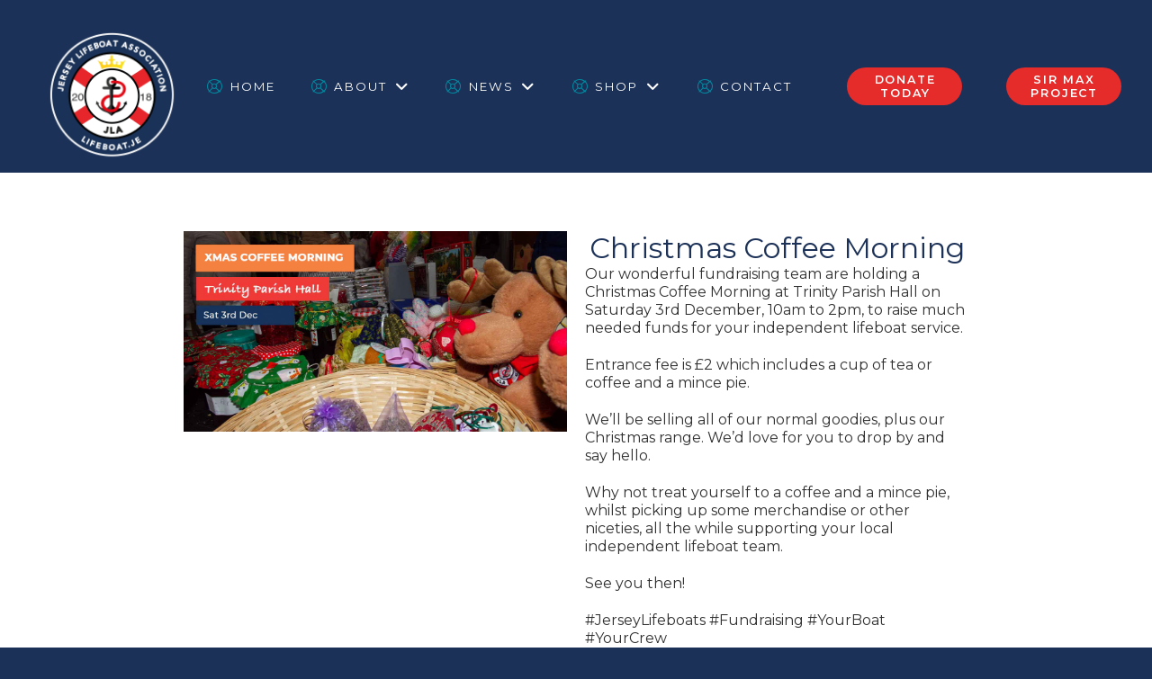

--- FILE ---
content_type: text/html; charset=UTF-8
request_url: https://lifeboat.je/christmas-bazaar/
body_size: 31944
content:
<!DOCTYPE html>
<html class="no-js" dir="ltr" lang="en-GB" prefix="og: https://ogp.me/ns#">
<head>
<meta charset="UTF-8">
<meta name="viewport" content="width=device-width, initial-scale=1.0">
<link rel="pingback" href="https://lifeboat.je/xmlrpc.php">
<title>Christmas Coffee Morning - Lifeboat Jersey</title>
<!-- All in One SEO 4.9.3 - aioseo.com -->
<meta name="description" content="Our wonderful fundraising team are holding a Christmas Coffee Morning at Trinity Parish Hall on Saturday 3rd December, 10am to 2pm, to raise much needed funds for your independent lifeboat service. Entrance fee is £2 which includes a cup of tea or coffee and a mince pie. We&#039;ll be selling all of our normal goodies," />
<meta name="robots" content="max-image-preview:large" />
<meta name="author" content="SteveJLAmin"/>
<link rel="canonical" href="https://lifeboat.je/christmas-bazaar/" />
<meta name="generator" content="All in One SEO (AIOSEO) 4.9.3" />
<meta property="og:locale" content="en_GB" />
<meta property="og:site_name" content="Lifeboat Jersey - Jersey Lifeboat Association" />
<meta property="og:type" content="article" />
<meta property="og:title" content="Christmas Coffee Morning - Lifeboat Jersey" />
<meta property="og:description" content="Our wonderful fundraising team are holding a Christmas Coffee Morning at Trinity Parish Hall on Saturday 3rd December, 10am to 2pm, to raise much needed funds for your independent lifeboat service. Entrance fee is £2 which includes a cup of tea or coffee and a mince pie. We&#039;ll be selling all of our normal goodies," />
<meta property="og:url" content="https://lifeboat.je/christmas-bazaar/" />
<meta property="article:published_time" content="2022-11-09T15:19:18+00:00" />
<meta property="article:modified_time" content="2022-11-10T15:04:04+00:00" />
<meta name="twitter:card" content="summary_large_image" />
<meta name="twitter:title" content="Christmas Coffee Morning - Lifeboat Jersey" />
<meta name="twitter:description" content="Our wonderful fundraising team are holding a Christmas Coffee Morning at Trinity Parish Hall on Saturday 3rd December, 10am to 2pm, to raise much needed funds for your independent lifeboat service. Entrance fee is £2 which includes a cup of tea or coffee and a mince pie. We&#039;ll be selling all of our normal goodies," />
<script type="application/ld+json" class="aioseo-schema">
{"@context":"https:\/\/schema.org","@graph":[{"@type":"BlogPosting","@id":"https:\/\/lifeboat.je\/christmas-bazaar\/#blogposting","name":"Christmas Coffee Morning - Lifeboat Jersey","headline":"Christmas Coffee Morning","author":{"@id":"https:\/\/lifeboat.je\/author\/stevejlamin\/#author"},"publisher":{"@id":"https:\/\/lifeboat.je\/#organization"},"image":{"@type":"ImageObject","url":"https:\/\/lifeboat.je\/wp-content\/uploads\/2022\/11\/Xmas-Bazaar-2.jpg","width":1200,"height":628},"datePublished":"2022-11-09T15:19:18+00:00","dateModified":"2022-11-10T15:04:04+00:00","inLanguage":"en-GB","mainEntityOfPage":{"@id":"https:\/\/lifeboat.je\/christmas-bazaar\/#webpage"},"isPartOf":{"@id":"https:\/\/lifeboat.je\/christmas-bazaar\/#webpage"},"articleSection":"News"},{"@type":"BreadcrumbList","@id":"https:\/\/lifeboat.je\/christmas-bazaar\/#breadcrumblist","itemListElement":[{"@type":"ListItem","@id":"https:\/\/lifeboat.je#listItem","position":1,"name":"Home","item":"https:\/\/lifeboat.je","nextItem":{"@type":"ListItem","@id":"https:\/\/lifeboat.je\/category\/news\/#listItem","name":"News"}},{"@type":"ListItem","@id":"https:\/\/lifeboat.je\/category\/news\/#listItem","position":2,"name":"News","item":"https:\/\/lifeboat.je\/category\/news\/","nextItem":{"@type":"ListItem","@id":"https:\/\/lifeboat.je\/christmas-bazaar\/#listItem","name":"Christmas Coffee Morning"},"previousItem":{"@type":"ListItem","@id":"https:\/\/lifeboat.je#listItem","name":"Home"}},{"@type":"ListItem","@id":"https:\/\/lifeboat.je\/christmas-bazaar\/#listItem","position":3,"name":"Christmas Coffee Morning","previousItem":{"@type":"ListItem","@id":"https:\/\/lifeboat.je\/category\/news\/#listItem","name":"News"}}]},{"@type":"Organization","@id":"https:\/\/lifeboat.je\/#organization","name":"Lifeboat Jersey","description":"Jersey Lifeboat Association","url":"https:\/\/lifeboat.je\/"},{"@type":"Person","@id":"https:\/\/lifeboat.je\/author\/stevejlamin\/#author","url":"https:\/\/lifeboat.je\/author\/stevejlamin\/","name":"SteveJLAmin","image":{"@type":"ImageObject","@id":"https:\/\/lifeboat.je\/christmas-bazaar\/#authorImage","url":"https:\/\/secure.gravatar.com\/avatar\/398f88838eaf1dd8a5fb87f45d27c5a5b56bd281f8d148b913b181d6cffe1972?s=96&d=mm&r=g","width":96,"height":96,"caption":"SteveJLAmin"}},{"@type":"WebPage","@id":"https:\/\/lifeboat.je\/christmas-bazaar\/#webpage","url":"https:\/\/lifeboat.je\/christmas-bazaar\/","name":"Christmas Coffee Morning - Lifeboat Jersey","description":"Our wonderful fundraising team are holding a Christmas Coffee Morning at Trinity Parish Hall on Saturday 3rd December, 10am to 2pm, to raise much needed funds for your independent lifeboat service. Entrance fee is \u00a32 which includes a cup of tea or coffee and a mince pie. We'll be selling all of our normal goodies,","inLanguage":"en-GB","isPartOf":{"@id":"https:\/\/lifeboat.je\/#website"},"breadcrumb":{"@id":"https:\/\/lifeboat.je\/christmas-bazaar\/#breadcrumblist"},"author":{"@id":"https:\/\/lifeboat.je\/author\/stevejlamin\/#author"},"creator":{"@id":"https:\/\/lifeboat.je\/author\/stevejlamin\/#author"},"image":{"@type":"ImageObject","url":"https:\/\/lifeboat.je\/wp-content\/uploads\/2022\/11\/Xmas-Bazaar-2.jpg","@id":"https:\/\/lifeboat.je\/christmas-bazaar\/#mainImage","width":1200,"height":628},"primaryImageOfPage":{"@id":"https:\/\/lifeboat.je\/christmas-bazaar\/#mainImage"},"datePublished":"2022-11-09T15:19:18+00:00","dateModified":"2022-11-10T15:04:04+00:00"},{"@type":"WebSite","@id":"https:\/\/lifeboat.je\/#website","url":"https:\/\/lifeboat.je\/","name":"Lifeboat Jersey","description":"Jersey Lifeboat Association","inLanguage":"en-GB","publisher":{"@id":"https:\/\/lifeboat.je\/#organization"}}]}
</script>
<!-- All in One SEO -->
<link rel='dns-prefetch' href='//www.googletagmanager.com' />
<link href='https://fonts.gstatic.com' crossorigin rel='preconnect' />
<link rel="alternate" type="application/rss+xml" title="Lifeboat Jersey &raquo; Feed" href="https://lifeboat.je/feed/" />
<link rel="alternate" type="application/rss+xml" title="Lifeboat Jersey &raquo; Comments Feed" href="https://lifeboat.je/comments/feed/" />
<link rel="alternate" title="oEmbed (JSON)" type="application/json+oembed" href="https://lifeboat.je/wp-json/oembed/1.0/embed?url=https%3A%2F%2Flifeboat.je%2Fchristmas-bazaar%2F" />
<link rel="alternate" title="oEmbed (XML)" type="text/xml+oembed" href="https://lifeboat.je/wp-json/oembed/1.0/embed?url=https%3A%2F%2Flifeboat.je%2Fchristmas-bazaar%2F&#038;format=xml" />
<!-- This site uses the Google Analytics by MonsterInsights plugin v9.11.1 - Using Analytics tracking - https://www.monsterinsights.com/ -->
<script src="//www.googletagmanager.com/gtag/js?id=G-J4EFS3H6RG"  data-cfasync="false" data-wpfc-render="false" type="text/javascript" async></script>
<script data-cfasync="false" data-wpfc-render="false" type="text/javascript">
var mi_version = '9.11.1';
var mi_track_user = true;
var mi_no_track_reason = '';
var MonsterInsightsDefaultLocations = {"page_location":"https:\/\/lifeboat.je\/christmas-bazaar\/"};
if ( typeof MonsterInsightsPrivacyGuardFilter === 'function' ) {
var MonsterInsightsLocations = (typeof MonsterInsightsExcludeQuery === 'object') ? MonsterInsightsPrivacyGuardFilter( MonsterInsightsExcludeQuery ) : MonsterInsightsPrivacyGuardFilter( MonsterInsightsDefaultLocations );
} else {
var MonsterInsightsLocations = (typeof MonsterInsightsExcludeQuery === 'object') ? MonsterInsightsExcludeQuery : MonsterInsightsDefaultLocations;
}
var disableStrs = [
'ga-disable-G-J4EFS3H6RG',
];
/* Function to detect opted out users */
function __gtagTrackerIsOptedOut() {
for (var index = 0; index < disableStrs.length; index++) {
if (document.cookie.indexOf(disableStrs[index] + '=true') > -1) {
return true;
}
}
return false;
}
/* Disable tracking if the opt-out cookie exists. */
if (__gtagTrackerIsOptedOut()) {
for (var index = 0; index < disableStrs.length; index++) {
window[disableStrs[index]] = true;
}
}
/* Opt-out function */
function __gtagTrackerOptout() {
for (var index = 0; index < disableStrs.length; index++) {
document.cookie = disableStrs[index] + '=true; expires=Thu, 31 Dec 2099 23:59:59 UTC; path=/';
window[disableStrs[index]] = true;
}
}
if ('undefined' === typeof gaOptout) {
function gaOptout() {
__gtagTrackerOptout();
}
}
window.dataLayer = window.dataLayer || [];
window.MonsterInsightsDualTracker = {
helpers: {},
trackers: {},
};
if (mi_track_user) {
function __gtagDataLayer() {
dataLayer.push(arguments);
}
function __gtagTracker(type, name, parameters) {
if (!parameters) {
parameters = {};
}
if (parameters.send_to) {
__gtagDataLayer.apply(null, arguments);
return;
}
if (type === 'event') {
parameters.send_to = monsterinsights_frontend.v4_id;
var hookName = name;
if (typeof parameters['event_category'] !== 'undefined') {
hookName = parameters['event_category'] + ':' + name;
}
if (typeof MonsterInsightsDualTracker.trackers[hookName] !== 'undefined') {
MonsterInsightsDualTracker.trackers[hookName](parameters);
} else {
__gtagDataLayer('event', name, parameters);
}
} else {
__gtagDataLayer.apply(null, arguments);
}
}
__gtagTracker('js', new Date());
__gtagTracker('set', {
'developer_id.dZGIzZG': true,
});
if ( MonsterInsightsLocations.page_location ) {
__gtagTracker('set', MonsterInsightsLocations);
}
__gtagTracker('config', 'G-J4EFS3H6RG', {"forceSSL":"true","link_attribution":"true"} );
window.gtag = __gtagTracker;										(function () {
/* https://developers.google.com/analytics/devguides/collection/analyticsjs/ */
/* ga and __gaTracker compatibility shim. */
var noopfn = function () {
return null;
};
var newtracker = function () {
return new Tracker();
};
var Tracker = function () {
return null;
};
var p = Tracker.prototype;
p.get = noopfn;
p.set = noopfn;
p.send = function () {
var args = Array.prototype.slice.call(arguments);
args.unshift('send');
__gaTracker.apply(null, args);
};
var __gaTracker = function () {
var len = arguments.length;
if (len === 0) {
return;
}
var f = arguments[len - 1];
if (typeof f !== 'object' || f === null || typeof f.hitCallback !== 'function') {
if ('send' === arguments[0]) {
var hitConverted, hitObject = false, action;
if ('event' === arguments[1]) {
if ('undefined' !== typeof arguments[3]) {
hitObject = {
'eventAction': arguments[3],
'eventCategory': arguments[2],
'eventLabel': arguments[4],
'value': arguments[5] ? arguments[5] : 1,
}
}
}
if ('pageview' === arguments[1]) {
if ('undefined' !== typeof arguments[2]) {
hitObject = {
'eventAction': 'page_view',
'page_path': arguments[2],
}
}
}
if (typeof arguments[2] === 'object') {
hitObject = arguments[2];
}
if (typeof arguments[5] === 'object') {
Object.assign(hitObject, arguments[5]);
}
if ('undefined' !== typeof arguments[1].hitType) {
hitObject = arguments[1];
if ('pageview' === hitObject.hitType) {
hitObject.eventAction = 'page_view';
}
}
if (hitObject) {
action = 'timing' === arguments[1].hitType ? 'timing_complete' : hitObject.eventAction;
hitConverted = mapArgs(hitObject);
__gtagTracker('event', action, hitConverted);
}
}
return;
}
function mapArgs(args) {
var arg, hit = {};
var gaMap = {
'eventCategory': 'event_category',
'eventAction': 'event_action',
'eventLabel': 'event_label',
'eventValue': 'event_value',
'nonInteraction': 'non_interaction',
'timingCategory': 'event_category',
'timingVar': 'name',
'timingValue': 'value',
'timingLabel': 'event_label',
'page': 'page_path',
'location': 'page_location',
'title': 'page_title',
'referrer' : 'page_referrer',
};
for (arg in args) {
if (!(!args.hasOwnProperty(arg) || !gaMap.hasOwnProperty(arg))) {
hit[gaMap[arg]] = args[arg];
} else {
hit[arg] = args[arg];
}
}
return hit;
}
try {
f.hitCallback();
} catch (ex) {
}
};
__gaTracker.create = newtracker;
__gaTracker.getByName = newtracker;
__gaTracker.getAll = function () {
return [];
};
__gaTracker.remove = noopfn;
__gaTracker.loaded = true;
window['__gaTracker'] = __gaTracker;
})();
} else {
console.log("");
(function () {
function __gtagTracker() {
return null;
}
window['__gtagTracker'] = __gtagTracker;
window['gtag'] = __gtagTracker;
})();
}
</script>
<!-- / Google Analytics by MonsterInsights -->
<style id='wp-img-auto-sizes-contain-inline-css' type='text/css'>
img:is([sizes=auto i],[sizes^="auto," i]){contain-intrinsic-size:3000px 1500px}
/*# sourceURL=wp-img-auto-sizes-contain-inline-css */
</style>
<!-- <link rel='stylesheet' id='cf7ic_style-css' href='https://lifeboat.je/wp-content/plugins/contact-form-7-image-captcha/css/cf7ic-style.css?ver=3.3.7' type='text/css' media='all' /> -->
<!-- <link rel='stylesheet' id='formidable-css' href='https://lifeboat.je/wp-content/plugins/formidable/css/formidableforms.css?ver=1151513' type='text/css' media='all' /> -->
<link rel="stylesheet" type="text/css" href="//lifeboat.je/wp-content/cache/wpfc-minified/1b4uxobm/81mus.css" media="all"/>
<style id='wp-emoji-styles-inline-css' type='text/css'>
img.wp-smiley, img.emoji {
display: inline !important;
border: none !important;
box-shadow: none !important;
height: 1em !important;
width: 1em !important;
margin: 0 0.07em !important;
vertical-align: -0.1em !important;
background: none !important;
padding: 0 !important;
}
/*# sourceURL=wp-emoji-styles-inline-css */
</style>
<!-- <link rel='stylesheet' id='wp-block-library-css' href='https://lifeboat.je/wp-includes/css/dist/block-library/style.min.css?ver=6.9' type='text/css' media='all' /> -->
<link rel="stylesheet" type="text/css" href="//lifeboat.je/wp-content/cache/wpfc-minified/qxpq8ycm/81mus.css" media="all"/>
<style id='global-styles-inline-css' type='text/css'>
:root{--wp--preset--aspect-ratio--square: 1;--wp--preset--aspect-ratio--4-3: 4/3;--wp--preset--aspect-ratio--3-4: 3/4;--wp--preset--aspect-ratio--3-2: 3/2;--wp--preset--aspect-ratio--2-3: 2/3;--wp--preset--aspect-ratio--16-9: 16/9;--wp--preset--aspect-ratio--9-16: 9/16;--wp--preset--color--black: #000000;--wp--preset--color--cyan-bluish-gray: #abb8c3;--wp--preset--color--white: #ffffff;--wp--preset--color--pale-pink: #f78da7;--wp--preset--color--vivid-red: #cf2e2e;--wp--preset--color--luminous-vivid-orange: #ff6900;--wp--preset--color--luminous-vivid-amber: #fcb900;--wp--preset--color--light-green-cyan: #7bdcb5;--wp--preset--color--vivid-green-cyan: #00d084;--wp--preset--color--pale-cyan-blue: #8ed1fc;--wp--preset--color--vivid-cyan-blue: #0693e3;--wp--preset--color--vivid-purple: #9b51e0;--wp--preset--gradient--vivid-cyan-blue-to-vivid-purple: linear-gradient(135deg,rgb(6,147,227) 0%,rgb(155,81,224) 100%);--wp--preset--gradient--light-green-cyan-to-vivid-green-cyan: linear-gradient(135deg,rgb(122,220,180) 0%,rgb(0,208,130) 100%);--wp--preset--gradient--luminous-vivid-amber-to-luminous-vivid-orange: linear-gradient(135deg,rgb(252,185,0) 0%,rgb(255,105,0) 100%);--wp--preset--gradient--luminous-vivid-orange-to-vivid-red: linear-gradient(135deg,rgb(255,105,0) 0%,rgb(207,46,46) 100%);--wp--preset--gradient--very-light-gray-to-cyan-bluish-gray: linear-gradient(135deg,rgb(238,238,238) 0%,rgb(169,184,195) 100%);--wp--preset--gradient--cool-to-warm-spectrum: linear-gradient(135deg,rgb(74,234,220) 0%,rgb(151,120,209) 20%,rgb(207,42,186) 40%,rgb(238,44,130) 60%,rgb(251,105,98) 80%,rgb(254,248,76) 100%);--wp--preset--gradient--blush-light-purple: linear-gradient(135deg,rgb(255,206,236) 0%,rgb(152,150,240) 100%);--wp--preset--gradient--blush-bordeaux: linear-gradient(135deg,rgb(254,205,165) 0%,rgb(254,45,45) 50%,rgb(107,0,62) 100%);--wp--preset--gradient--luminous-dusk: linear-gradient(135deg,rgb(255,203,112) 0%,rgb(199,81,192) 50%,rgb(65,88,208) 100%);--wp--preset--gradient--pale-ocean: linear-gradient(135deg,rgb(255,245,203) 0%,rgb(182,227,212) 50%,rgb(51,167,181) 100%);--wp--preset--gradient--electric-grass: linear-gradient(135deg,rgb(202,248,128) 0%,rgb(113,206,126) 100%);--wp--preset--gradient--midnight: linear-gradient(135deg,rgb(2,3,129) 0%,rgb(40,116,252) 100%);--wp--preset--font-size--small: 13px;--wp--preset--font-size--medium: 20px;--wp--preset--font-size--large: 36px;--wp--preset--font-size--x-large: 42px;--wp--preset--font-family--montserrat: Montserrat;--wp--preset--spacing--20: 0.44rem;--wp--preset--spacing--30: 0.67rem;--wp--preset--spacing--40: 1rem;--wp--preset--spacing--50: 1.5rem;--wp--preset--spacing--60: 2.25rem;--wp--preset--spacing--70: 3.38rem;--wp--preset--spacing--80: 5.06rem;--wp--preset--shadow--natural: 6px 6px 9px rgba(0, 0, 0, 0.2);--wp--preset--shadow--deep: 12px 12px 50px rgba(0, 0, 0, 0.4);--wp--preset--shadow--sharp: 6px 6px 0px rgba(0, 0, 0, 0.2);--wp--preset--shadow--outlined: 6px 6px 0px -3px rgb(255, 255, 255), 6px 6px rgb(0, 0, 0);--wp--preset--shadow--crisp: 6px 6px 0px rgb(0, 0, 0);}:where(.is-layout-flex){gap: 0.5em;}:where(.is-layout-grid){gap: 0.5em;}body .is-layout-flex{display: flex;}.is-layout-flex{flex-wrap: wrap;align-items: center;}.is-layout-flex > :is(*, div){margin: 0;}body .is-layout-grid{display: grid;}.is-layout-grid > :is(*, div){margin: 0;}:where(.wp-block-columns.is-layout-flex){gap: 2em;}:where(.wp-block-columns.is-layout-grid){gap: 2em;}:where(.wp-block-post-template.is-layout-flex){gap: 1.25em;}:where(.wp-block-post-template.is-layout-grid){gap: 1.25em;}.has-black-color{color: var(--wp--preset--color--black) !important;}.has-cyan-bluish-gray-color{color: var(--wp--preset--color--cyan-bluish-gray) !important;}.has-white-color{color: var(--wp--preset--color--white) !important;}.has-pale-pink-color{color: var(--wp--preset--color--pale-pink) !important;}.has-vivid-red-color{color: var(--wp--preset--color--vivid-red) !important;}.has-luminous-vivid-orange-color{color: var(--wp--preset--color--luminous-vivid-orange) !important;}.has-luminous-vivid-amber-color{color: var(--wp--preset--color--luminous-vivid-amber) !important;}.has-light-green-cyan-color{color: var(--wp--preset--color--light-green-cyan) !important;}.has-vivid-green-cyan-color{color: var(--wp--preset--color--vivid-green-cyan) !important;}.has-pale-cyan-blue-color{color: var(--wp--preset--color--pale-cyan-blue) !important;}.has-vivid-cyan-blue-color{color: var(--wp--preset--color--vivid-cyan-blue) !important;}.has-vivid-purple-color{color: var(--wp--preset--color--vivid-purple) !important;}.has-black-background-color{background-color: var(--wp--preset--color--black) !important;}.has-cyan-bluish-gray-background-color{background-color: var(--wp--preset--color--cyan-bluish-gray) !important;}.has-white-background-color{background-color: var(--wp--preset--color--white) !important;}.has-pale-pink-background-color{background-color: var(--wp--preset--color--pale-pink) !important;}.has-vivid-red-background-color{background-color: var(--wp--preset--color--vivid-red) !important;}.has-luminous-vivid-orange-background-color{background-color: var(--wp--preset--color--luminous-vivid-orange) !important;}.has-luminous-vivid-amber-background-color{background-color: var(--wp--preset--color--luminous-vivid-amber) !important;}.has-light-green-cyan-background-color{background-color: var(--wp--preset--color--light-green-cyan) !important;}.has-vivid-green-cyan-background-color{background-color: var(--wp--preset--color--vivid-green-cyan) !important;}.has-pale-cyan-blue-background-color{background-color: var(--wp--preset--color--pale-cyan-blue) !important;}.has-vivid-cyan-blue-background-color{background-color: var(--wp--preset--color--vivid-cyan-blue) !important;}.has-vivid-purple-background-color{background-color: var(--wp--preset--color--vivid-purple) !important;}.has-black-border-color{border-color: var(--wp--preset--color--black) !important;}.has-cyan-bluish-gray-border-color{border-color: var(--wp--preset--color--cyan-bluish-gray) !important;}.has-white-border-color{border-color: var(--wp--preset--color--white) !important;}.has-pale-pink-border-color{border-color: var(--wp--preset--color--pale-pink) !important;}.has-vivid-red-border-color{border-color: var(--wp--preset--color--vivid-red) !important;}.has-luminous-vivid-orange-border-color{border-color: var(--wp--preset--color--luminous-vivid-orange) !important;}.has-luminous-vivid-amber-border-color{border-color: var(--wp--preset--color--luminous-vivid-amber) !important;}.has-light-green-cyan-border-color{border-color: var(--wp--preset--color--light-green-cyan) !important;}.has-vivid-green-cyan-border-color{border-color: var(--wp--preset--color--vivid-green-cyan) !important;}.has-pale-cyan-blue-border-color{border-color: var(--wp--preset--color--pale-cyan-blue) !important;}.has-vivid-cyan-blue-border-color{border-color: var(--wp--preset--color--vivid-cyan-blue) !important;}.has-vivid-purple-border-color{border-color: var(--wp--preset--color--vivid-purple) !important;}.has-vivid-cyan-blue-to-vivid-purple-gradient-background{background: var(--wp--preset--gradient--vivid-cyan-blue-to-vivid-purple) !important;}.has-light-green-cyan-to-vivid-green-cyan-gradient-background{background: var(--wp--preset--gradient--light-green-cyan-to-vivid-green-cyan) !important;}.has-luminous-vivid-amber-to-luminous-vivid-orange-gradient-background{background: var(--wp--preset--gradient--luminous-vivid-amber-to-luminous-vivid-orange) !important;}.has-luminous-vivid-orange-to-vivid-red-gradient-background{background: var(--wp--preset--gradient--luminous-vivid-orange-to-vivid-red) !important;}.has-very-light-gray-to-cyan-bluish-gray-gradient-background{background: var(--wp--preset--gradient--very-light-gray-to-cyan-bluish-gray) !important;}.has-cool-to-warm-spectrum-gradient-background{background: var(--wp--preset--gradient--cool-to-warm-spectrum) !important;}.has-blush-light-purple-gradient-background{background: var(--wp--preset--gradient--blush-light-purple) !important;}.has-blush-bordeaux-gradient-background{background: var(--wp--preset--gradient--blush-bordeaux) !important;}.has-luminous-dusk-gradient-background{background: var(--wp--preset--gradient--luminous-dusk) !important;}.has-pale-ocean-gradient-background{background: var(--wp--preset--gradient--pale-ocean) !important;}.has-electric-grass-gradient-background{background: var(--wp--preset--gradient--electric-grass) !important;}.has-midnight-gradient-background{background: var(--wp--preset--gradient--midnight) !important;}.has-small-font-size{font-size: var(--wp--preset--font-size--small) !important;}.has-medium-font-size{font-size: var(--wp--preset--font-size--medium) !important;}.has-large-font-size{font-size: var(--wp--preset--font-size--large) !important;}.has-x-large-font-size{font-size: var(--wp--preset--font-size--x-large) !important;}.has-montserrat-font-family{font-family: var(--wp--preset--font-family--montserrat) !important;}
/*# sourceURL=global-styles-inline-css */
</style>
<style id='classic-theme-styles-inline-css' type='text/css'>
/*! This file is auto-generated */
.wp-block-button__link{color:#fff;background-color:#32373c;border-radius:9999px;box-shadow:none;text-decoration:none;padding:calc(.667em + 2px) calc(1.333em + 2px);font-size:1.125em}.wp-block-file__button{background:#32373c;color:#fff;text-decoration:none}
/*# sourceURL=/wp-includes/css/classic-themes.min.css */
</style>
<!-- <link rel='stylesheet' id='wp-event-manager-frontend-css' href='https://lifeboat.je/wp-content/plugins/wp-event-manager/assets/css/frontend.min.css?ver=6.9' type='text/css' media='all' /> -->
<!-- <link rel='stylesheet' id='wp-event-manager-jquery-ui-css-css' href='https://lifeboat.je/wp-content/plugins/wp-event-manager/assets/js/jquery-ui/jquery-ui.css?ver=6.9' type='text/css' media='all' /> -->
<!-- <link rel='stylesheet' id='wp-event-manager-jquery-timepicker-css-css' href='https://lifeboat.je/wp-content/plugins/wp-event-manager/assets/js/jquery-timepicker/jquery.timepicker.min.css?ver=6.9' type='text/css' media='all' /> -->
<!-- <link rel='stylesheet' id='wp-event-manager-grid-style-css' href='https://lifeboat.je/wp-content/plugins/wp-event-manager/assets/css/wpem-grid.min.css?ver=6.9' type='text/css' media='all' /> -->
<!-- <link rel='stylesheet' id='wp-event-manager-font-style-css' href='https://lifeboat.je/wp-content/plugins/wp-event-manager/assets/fonts/style.css?ver=6.9' type='text/css' media='all' /> -->
<!-- <link rel='stylesheet' id='x-stack-css' href='https://lifeboat.je/wp-content/themes/pro/framework/dist/css/site/stacks/icon.css?ver=6.7.12' type='text/css' media='all' /> -->
<!-- <link rel='stylesheet' id='x-child-css' href='https://lifeboat.je/wp-content/themes/pro-child/style.css?ver=6.7.12' type='text/css' media='all' /> -->
<link rel="stylesheet" type="text/css" href="//lifeboat.je/wp-content/cache/wpfc-minified/qgms7bus/81muu.css" media="all"/>
<style id='cs-inline-css' type='text/css'>
@media (min-width:1200px){.x-hide-xl{display:none !important;}}@media (min-width:979px) and (max-width:1199px){.x-hide-lg{display:none !important;}}@media (min-width:767px) and (max-width:978px){.x-hide-md{display:none !important;}}@media (min-width:480px) and (max-width:766px){.x-hide-sm{display:none !important;}}@media (max-width:479px){.x-hide-xs{display:none !important;}} a,h1 a:hover,h2 a:hover,h3 a:hover,h4 a:hover,h5 a:hover,h6 a:hover,#respond .required,.x-pagination a:hover,.x-pagination span.current,.woocommerce-pagination a:hover,.woocommerce-pagination span[aria-current],.widget_tag_cloud .tagcloud a:hover,.widget_product_tag_cloud .tagcloud a:hover,.x-scroll-top:hover,.x-comment-author a:hover,.mejs-button button:hover{color:rgb(255,255,255);}a:hover{color:#0089a0;}a.x-img-thumbnail:hover,textarea:focus,input[type="text"]:focus,input[type="password"]:focus,input[type="datetime"]:focus,input[type="datetime-local"]:focus,input[type="date"]:focus,input[type="month"]:focus,input[type="time"]:focus,input[type="week"]:focus,input[type="number"]:focus,input[type="email"]:focus,input[type="url"]:focus,input[type="search"]:focus,input[type="tel"]:focus,input[type="color"]:focus,.uneditable-input:focus,.x-pagination a:hover,.x-pagination span.current,.woocommerce-pagination a:hover,.woocommerce-pagination span[aria-current],.widget_tag_cloud .tagcloud a:hover,.widget_product_tag_cloud .tagcloud a:hover,.x-scroll-top:hover{border-color:rgb(255,255,255);}.flex-direction-nav a,.flex-control-nav a:hover,.flex-control-nav a.flex-active,.x-dropcap,.x-skill-bar .bar,.x-pricing-column.featured h2,.x-portfolio-filters,.x-entry-share .x-share:hover,.widget_price_filter .ui-slider .ui-slider-range,.mejs-time-current{background-color:rgb(255,255,255);}.x-portfolio-filters:hover{background-color:#0089a0;}.x-comment-author,.x-comment-time,.comment-form-author label,.comment-form-email label,.comment-form-url label,.comment-form-rating label,.comment-form-comment label{font-family:"Montserrat",sans-serif;}.x-comment-time,.entry-thumb:before,.p-meta{color:rgb(49,48,48);}.entry-title a:hover,.x-comment-author,.x-comment-author a,.comment-form-author label,.comment-form-email label,.comment-form-url label,.comment-form-rating label,.comment-form-comment label,.x-accordion-heading .x-accordion-toggle,.x-nav-tabs > li > a:hover,.x-nav-tabs > .active > a,.x-nav-tabs > .active > a:hover,.mejs-button button{color:rgb(34,32,35);}.h-comments-title small,.h-feature-headline span i,.x-portfolio-filters-menu,.mejs-time-loaded{background-color:rgb(34,32,35) !important;}@media (min-width:1200px){.x-sidebar{width:250px;overflow-y:auto;}body.x-sidebar-content-active,body[class*="page-template-template-blank"].x-sidebar-content-active.x-blank-template-sidebar-active{padding-left:250px;}body.x-content-sidebar-active,body[class*="page-template-template-blank"].x-content-sidebar-active.x-blank-template-sidebar-active{padding-right:250px;}}html{font-size:16px;}@media (min-width:479px){html{font-size:16px;}}@media (min-width:766px){html{font-size:16px;}}@media (min-width:978px){html{font-size:16px;}}@media (min-width:1199px){html{font-size:16px;}}body{font-style:normal;font-weight:400;color:rgb(49,48,48);background:#1c3157;}.w-b{font-weight:400 !important;}h1,h2,h3,h4,h5,h6,.h1,.h2,.h3,.h4,.h5,.h6,.x-text-headline{font-family:"Montserrat",sans-serif;font-style:normal;font-weight:400;}h1,.h1{letter-spacing:0.018em;}h2,.h2{letter-spacing:0.025em;}h3,.h3{letter-spacing:0.031em;}h4,.h4{letter-spacing:0.042em;}h5,.h5{letter-spacing:0.048em;}h6,.h6{letter-spacing:0.071em;}.w-h{font-weight:400 !important;}.x-container.width{width:88%;}.x-container.max{max-width:1400px;}.x-bar-content.x-container.width{flex-basis:88%;}.x-main.full{float:none;clear:both;display:block;width:auto;}@media (max-width:978.98px){.x-main.full,.x-main.left,.x-main.right,.x-sidebar.left,.x-sidebar.right{float:none;display:block;width:auto !important;}}.entry-header,.entry-content{font-size:1rem;}body,input,button,select,textarea{font-family:"Montserrat",sans-serif;}h1,h2,h3,h4,h5,h6,.h1,.h2,.h3,.h4,.h5,.h6,h1 a,h2 a,h3 a,h4 a,h5 a,h6 a,.h1 a,.h2 a,.h3 a,.h4 a,.h5 a,.h6 a,blockquote{color:rgb(34,32,35);}.cfc-h-tx{color:rgb(34,32,35) !important;}.cfc-h-bd{border-color:rgb(34,32,35) !important;}.cfc-h-bg{background-color:rgb(34,32,35) !important;}.cfc-b-tx{color:rgb(49,48,48) !important;}.cfc-b-bd{border-color:rgb(49,48,48) !important;}.cfc-b-bg{background-color:rgb(49,48,48) !important;}.x-btn,.button,[type="submit"]{color:#6b858d;border-color:#ffffff;background-color:#ffffff;text-shadow:0 0.075em 0.075em rgba(0,0,0,0.5);padding:0.385em 0.923em 0.538em;font-size:13px;}.x-btn:hover,.button:hover,[type="submit"]:hover{color:#333333;border-color:#ffffff;background-color:#dddddd;text-shadow:0 0.075em 0.075em rgba(0,0,0,0.5);}.x-btn.x-btn-real,.x-btn.x-btn-real:hover{margin-bottom:0.25em;text-shadow:0 0.075em 0.075em rgba(0,0,0,0.65);}.x-btn.x-btn-real{box-shadow:0 0.25em 0 0 #a71000,0 4px 9px rgba(0,0,0,0.75);}.x-btn.x-btn-real:hover{box-shadow:0 0.25em 0 0 #a71000,0 4px 9px rgba(0,0,0,0.75);}.x-btn.x-btn-flat,.x-btn.x-btn-flat:hover{margin-bottom:0;text-shadow:0 0.075em 0.075em rgba(0,0,0,0.65);box-shadow:none;}.x-btn.x-btn-transparent,.x-btn.x-btn-transparent:hover{margin-bottom:0;border-width:3px;text-shadow:none;text-transform:uppercase;background-color:transparent;box-shadow:none;}.bg .mejs-container,.x-video .mejs-container{position:unset !important;} @font-face{font-family:'FontAwesomePro';font-style:normal;font-weight:900;font-display:block;src:url('https://lifeboat.je/wp-content/themes/pro/cornerstone/assets/fonts/fa-solid-900.woff2?ver=6.7.2') format('woff2'),url('https://lifeboat.je/wp-content/themes/pro/cornerstone/assets/fonts/fa-solid-900.ttf?ver=6.7.2') format('truetype');}[data-x-fa-pro-icon]{font-family:"FontAwesomePro" !important;}[data-x-fa-pro-icon]:before{content:attr(data-x-fa-pro-icon);}[data-x-icon],[data-x-icon-o],[data-x-icon-l],[data-x-icon-s],[data-x-icon-b],[data-x-icon-sr],[data-x-icon-ss],[data-x-icon-sl],[data-x-fa-pro-icon],[class*="cs-fa-"]{display:inline-flex;font-style:normal;font-weight:400;text-decoration:inherit;text-rendering:auto;-webkit-font-smoothing:antialiased;-moz-osx-font-smoothing:grayscale;}[data-x-icon].left,[data-x-icon-o].left,[data-x-icon-l].left,[data-x-icon-s].left,[data-x-icon-b].left,[data-x-icon-sr].left,[data-x-icon-ss].left,[data-x-icon-sl].left,[data-x-fa-pro-icon].left,[class*="cs-fa-"].left{margin-right:0.5em;}[data-x-icon].right,[data-x-icon-o].right,[data-x-icon-l].right,[data-x-icon-s].right,[data-x-icon-b].right,[data-x-icon-sr].right,[data-x-icon-ss].right,[data-x-icon-sl].right,[data-x-fa-pro-icon].right,[class*="cs-fa-"].right{margin-left:0.5em;}[data-x-icon]:before,[data-x-icon-o]:before,[data-x-icon-l]:before,[data-x-icon-s]:before,[data-x-icon-b]:before,[data-x-icon-sr]:before,[data-x-icon-ss]:before,[data-x-icon-sl]:before,[data-x-fa-pro-icon]:before,[class*="cs-fa-"]:before{line-height:1;}@font-face{font-family:'FontAwesome';font-style:normal;font-weight:900;font-display:block;src:url('https://lifeboat.je/wp-content/themes/pro/cornerstone/assets/fonts/fa-solid-900.woff2?ver=6.7.2') format('woff2'),url('https://lifeboat.je/wp-content/themes/pro/cornerstone/assets/fonts/fa-solid-900.ttf?ver=6.7.2') format('truetype');}[data-x-icon],[data-x-icon-s],[data-x-icon][class*="cs-fa-"]{font-family:"FontAwesome" !important;font-weight:900;}[data-x-icon]:before,[data-x-icon][class*="cs-fa-"]:before{content:attr(data-x-icon);}[data-x-icon-s]:before{content:attr(data-x-icon-s);}@font-face{font-family:'FontAwesomeRegular';font-style:normal;font-weight:400;font-display:block;src:url('https://lifeboat.je/wp-content/themes/pro/cornerstone/assets/fonts/fa-regular-400.woff2?ver=6.7.2') format('woff2'),url('https://lifeboat.je/wp-content/themes/pro/cornerstone/assets/fonts/fa-regular-400.ttf?ver=6.7.2') format('truetype');}@font-face{font-family:'FontAwesomePro';font-style:normal;font-weight:400;font-display:block;src:url('https://lifeboat.je/wp-content/themes/pro/cornerstone/assets/fonts/fa-regular-400.woff2?ver=6.7.2') format('woff2'),url('https://lifeboat.je/wp-content/themes/pro/cornerstone/assets/fonts/fa-regular-400.ttf?ver=6.7.2') format('truetype');}[data-x-icon-o]{font-family:"FontAwesomeRegular" !important;}[data-x-icon-o]:before{content:attr(data-x-icon-o);}@font-face{font-family:'FontAwesomeLight';font-style:normal;font-weight:300;font-display:block;src:url('https://lifeboat.je/wp-content/themes/pro/cornerstone/assets/fonts/fa-light-300.woff2?ver=6.7.2') format('woff2'),url('https://lifeboat.je/wp-content/themes/pro/cornerstone/assets/fonts/fa-light-300.ttf?ver=6.7.2') format('truetype');}@font-face{font-family:'FontAwesomePro';font-style:normal;font-weight:300;font-display:block;src:url('https://lifeboat.je/wp-content/themes/pro/cornerstone/assets/fonts/fa-light-300.woff2?ver=6.7.2') format('woff2'),url('https://lifeboat.je/wp-content/themes/pro/cornerstone/assets/fonts/fa-light-300.ttf?ver=6.7.2') format('truetype');}[data-x-icon-l]{font-family:"FontAwesomeLight" !important;font-weight:300;}[data-x-icon-l]:before{content:attr(data-x-icon-l);}@font-face{font-family:'FontAwesomeBrands';font-style:normal;font-weight:normal;font-display:block;src:url('https://lifeboat.je/wp-content/themes/pro/cornerstone/assets/fonts/fa-brands-400.woff2?ver=6.7.2') format('woff2'),url('https://lifeboat.je/wp-content/themes/pro/cornerstone/assets/fonts/fa-brands-400.ttf?ver=6.7.2') format('truetype');}[data-x-icon-b]{font-family:"FontAwesomeBrands" !important;}[data-x-icon-b]:before{content:attr(data-x-icon-b);}.widget.widget_rss li .rsswidget:before{content:"\f35d";padding-right:0.4em;font-family:"FontAwesome";} .m9ec-0.x-section{margin-top:0px;margin-right:0px;margin-bottom:0px;margin-left:0px;border-top-width:0;border-right-width:0;border-bottom-width:0;border-left-width:0;padding-top:65px;padding-right:0px;padding-bottom:65px;padding-left:0px;z-index:auto;}.m9ec-1.x-row{z-index:auto;margin-right:auto;margin-left:auto;border-top-width:0;border-right-width:0;border-bottom-width:0;border-left-width:0;padding-top:1px;padding-right:1px;padding-bottom:1px;padding-left:1px;font-size:1em;}.m9ec-1 > .x-row-inner{flex-direction:row;justify-content:flex-start;align-items:stretch;align-content:stretch;margin-top:calc(((20px / 2) + 1px) * -1);margin-right:calc(((20px / 2) + 1px) * -1);margin-bottom:calc(((20px / 2) + 1px) * -1);margin-left:calc(((20px / 2) + 1px) * -1);}.m9ec-1 > .x-row-inner > *{margin-top:calc(20px / 2);margin-bottom:calc(20px / 2);margin-right:calc(20px / 2);margin-left:calc(20px / 2);}.m9ec-2{--gap:20px;}.m9ec-2 > .x-row-inner > *:nth-child(1n - 0) {flex-basis:calc(100% - clamp(0px,var(--gap),9999px));}.m9ec-3.x-col{z-index:1;border-top-width:0;border-right-width:0;border-bottom-width:0;border-left-width:0;font-size:1em;}.m9ec-4.x-grid{grid-gap:20px 20px;}.m9ec-5.x-grid{justify-content:center;align-content:start;justify-items:stretch;align-items:stretch;z-index:auto;border-top-width:0;border-right-width:0;border-bottom-width:0;border-left-width:0;font-size:1em;grid-template-rows:auto;}.m9ec-6.x-grid{grid-template-columns:1fr;}.m9ec-7.x-grid{grid-template-columns:1fr 1fr;}.m9ec-9.x-grid{grid-gap:10px 10px;}.m9ec-a.x-cell{grid-column-start:auto;grid-column-end:auto;grid-row-start:auto;grid-row-end:auto;justify-self:auto;align-self:auto;z-index:auto;border-top-width:0;border-right-width:0;border-bottom-width:0;border-left-width:0;font-size:1em;}.m9ec-b.x-cell{text-align:left;}.m9ec-c.x-image{font-size:1em;border-top-width:0;border-right-width:0;border-bottom-width:0;border-left-width:0;}.m9ec-c.x-image img{aspect-ratio:auto;}.m9ec-d.x-text{border-top-width:0;border-right-width:0;border-bottom-width:0;border-left-width:0;font-size:2em;}.m9ec-d.x-text .x-text-content-text-primary{font-family:inherit;font-size:1em;font-style:normal;font-weight:inherit;line-height:1.2;letter-spacing:0em;text-align:center;text-transform:none;color:#1c3157;}.m9ec-e{flex-grow:0;flex-shrink:1;flex-basis:auto;border-top-width:0;border-right-width:0;border-bottom-width:0;border-left-width:0;padding-top:0px;padding-right:4em;padding-bottom:0px;padding-left:4em;font-size:1em;aspect-ratio:auto;}.m9ec-f.x-text{border-top-width:0;border-right-width:0;border-bottom-width:0;border-left-width:0;font-family:"Montserrat",sans-serif;font-size:1em;font-style:normal;font-weight:400;letter-spacing:0em;text-transform:none;color:rgba(0,0,0,1);}.m9ec-f.x-text > :first-child{margin-top:0;}.m9ec-f.x-text > :last-child{margin-bottom:0;}.m9ec-g.x-text{padding-top:0.5em;padding-right:0.5em;padding-bottom:1em;padding-left:0.5em;line-height:1.2;text-align:center;}.m9ec-h.x-text{line-height:1.3;}@media screen and (max-width:978px){.m9ec-9.x-grid{grid-template-columns:1fr;}.m9ec-e{padding-right:0em;padding-left:0em;}}@media screen and (max-width:766px){.m9ec-8.x-grid{grid-template-columns:1fr;}}  .m7wx-0.x-bar{height:12rem;background-color:#1c3157;}.m7wx-0 .x-bar-content{justify-content:center;height:12rem;}.m7wx-0.x-bar-space{height:12rem;}.m7wx-1.x-bar{border-top-width:0;border-right-width:0;border-bottom-width:0;border-left-width:0;font-size:14px;z-index:9999;}.m7wx-1 .x-bar-content{display:flex;flex-direction:row;align-items:center;flex-grow:0;flex-shrink:1;flex-basis:100%;}.m7wx-1.x-bar-outer-spacers:after,.m7wx-1.x-bar-outer-spacers:before{flex-basis:1rem;width:1rem!important;height:1rem;}.m7wx-1.x-bar-space{font-size:14px;}.m7wx-2.x-bar{height:10rem;background-color:rgb(14,47,90);}.m7wx-2 .x-bar-content{justify-content:space-between;height:10rem;}.m7wx-2.x-bar-space{height:10rem;}:where(body:not(.tco-disable-effects)) .m7wx-3:hover,:where(body:not(.tco-disable-effects)) [data-x-effect-provider*="effects"]:hover .m7wx-3{opacity:1;transform:translate(0px,-2px);}.m7wx-4.x-bar-container{display:flex;flex-direction:row;align-items:center;flex-grow:0;flex-shrink:1;flex-basis:auto;border-top-width:0;border-right-width:0;border-bottom-width:0;border-left-width:0;font-size:1em;z-index:1;}.m7wx-5.x-bar-container{justify-content:space-between;}.m7wx-6.x-bar-container{margin-top:1.5em;}.m7wx-7.x-bar-container{margin-right:0em;margin-bottom:0em;margin-left:2.5em;}.m7wx-9.x-bar-container{justify-content:center;text-align:center;}.m7wx-b.x-bar-container{margin-top:0.5em;padding-top:15px;padding-right:15px;padding-bottom:15px;padding-left:15px;}.m7wx-c.x-image{display:block;font-size:1em;}.m7wx-e{font-size:0.95em;justify-content:center;}.m7wx-f{display:flex;flex-direction:row;align-items:stretch;align-self:stretch;flex-grow:0;flex-shrink:1;flex-basis:auto;}.m7wx-f > li,.m7wx-f > li > a{flex-grow:0;flex-shrink:1;flex-basis:auto;}.m7wx-g{font-size:1em;justify-content:space-around;}.m7wx-h{font-size:16px;}.m7wx-h,.m7wx-h .x-anchor{transition-duration:300ms;transition-timing-function:cubic-bezier(0.400,0.000,0.200,1.000);}.m7wx-i .x-dropdown {width:15em;border-top-width:0;border-right-width:0;border-bottom-width:0;border-left-width:0;}.m7wx-j .x-dropdown {font-size:16px;box-shadow:0em 0.5em 3em 0em rgba(0,0,0,0.25);transition-duration:500ms,500ms,0s;transition-timing-function:cubic-bezier(0.400,0.000,0.200,1.000);}.m7wx-j .x-dropdown:not(.x-active) {transition-delay:0s,0s,500ms;}.m7wx-k .x-dropdown {background-color:rgba(230,44,43,0.6);}.m7wx-l {width:16em;font-size:16px;border-top-width:2px;border-right-width:2px;border-bottom-width:2px;border-left-width:2px;border-top-style:solid;border-right-style:solid;border-bottom-style:solid;border-left-style:solid;border-top-color:rgb(41,185,115);border-right-color:rgb(41,185,115);border-bottom-color:rgb(41,185,115);border-left-color:rgb(41,185,115);background-color:rgb(22,37,54);box-shadow:0em 0.5em 3em 0em rgba(0,0,0,0.25);transition-duration:500ms,500ms,0s;transition-timing-function:cubic-bezier(0.400,0.000,0.200,1.000);}.m7wx-l:not(.x-active) {transition-delay:0s,0s,500ms;}.m7wx-m .x-dropdown {width:16em;border-top-width:2px;border-right-width:2px;border-bottom-width:2px;border-left-width:2px;border-top-style:solid;border-right-style:solid;border-bottom-style:solid;border-left-style:solid;border-top-color:rgb(41,185,115);border-right-color:rgb(41,185,115);border-bottom-color:rgb(41,185,115);border-left-color:rgb(41,185,115);background-color:rgb(22,37,54);}.m7wx-n .x-dropdown {background-color:rgb(41,185,115);}.m7wx-p.x-anchor {border-top-width:0;border-right-width:0;border-bottom-width:0;border-left-width:0;}.m7wx-r.x-anchor {font-size:1em;}.m7wx-s.x-anchor .x-anchor-content {display:flex;flex-direction:row;}.m7wx-t.x-anchor .x-anchor-content {justify-content:center;}.m7wx-u.x-anchor .x-anchor-content {align-items:center;}.m7wx-v.x-anchor .x-anchor-content {padding-top:0em;padding-bottom:0em;}.m7wx-v.x-anchor .x-graphic {margin-top:0px;margin-right:0.64em;margin-bottom:0px;margin-left:0px;}.m7wx-v.x-anchor .x-graphic-icon {color:#0089a0;}.m7wx-v.x-anchor .x-anchor-sub-indicator {margin-right:0px;margin-left:0.64em;}.m7wx-v > .is-primary {height:2px;color:#e62c2b;transform-origin:50% 0%;}.m7wx-w.x-anchor .x-anchor-content {padding-right:1.563em;padding-left:1.563em;}.m7wx-w.x-anchor .x-anchor-text-primary {font-size:1em;}.m7wx-z.x-anchor .x-anchor-text-primary {font-family:"Montserrat",sans-serif;}.m7wx-10.x-anchor .x-anchor-text-primary {font-style:normal;}.m7wx-11.x-anchor .x-anchor-text-primary {font-weight:400;}.m7wx-11.x-anchor:hover .x-graphic-icon,.m7wx-11.x-anchor[class*="active"] .x-graphic-icon,[data-x-effect-provider*="colors"]:hover .m7wx-11.x-anchor .x-graphic-icon {color:#e62c2b;}.m7wx-11.x-anchor .x-anchor-sub-indicator {color:#ffffff;}.m7wx-12.x-anchor .x-anchor-text-primary {line-height:1;}.m7wx-13.x-anchor .x-anchor-text-primary {letter-spacing:0.15em;margin-right:calc(0.15em * -1);text-align:center;text-transform:uppercase;}.m7wx-14.x-anchor .x-anchor-text-primary {color:white;}.m7wx-14.x-anchor .x-anchor-sub-indicator {font-size:1.25em;}.m7wx-14 > .is-primary {width:100%;}.m7wx-15.x-anchor .x-graphic-icon {font-size:1.25em;}.m7wx-16.x-anchor .x-graphic-icon {width:auto;}.m7wx-17.x-anchor .x-graphic-icon {border-top-width:0;border-right-width:0;border-bottom-width:0;border-left-width:0;}.m7wx-18.x-anchor .x-graphic-icon {height:1em;line-height:1em;}.m7wx-19.x-anchor .x-anchor-sub-indicator {margin-top:0px;margin-bottom:0px;}.m7wx-1a.x-anchor {border-top-width:2px;border-top-style:solid;}.m7wx-1b.x-anchor {border-right-width:0px;border-bottom-width:0px;border-left-width:0px;border-right-style:none;border-bottom-style:none;border-left-style:none;border-top-color:rgba(255,255,255,0.15);border-right-color:transparent;border-bottom-color:transparent;border-left-color:transparent;}.m7wx-1b.x-anchor .x-anchor-content {padding-top:1em;padding-bottom:1em;}.m7wx-1b.x-anchor .x-anchor-text {margin-top:4px;margin-right:auto;margin-bottom:4px;margin-left:4px;}.m7wx-1b.x-anchor .x-anchor-text-secondary {margin-top:0.5em;font-family:inherit;font-size:0.75em;font-style:normal;font-weight:700;line-height:1;letter-spacing:0.035em;margin-right:calc(0.035em * -1);color:rgba(255,255,255,0.5);}.m7wx-1b.x-anchor .x-graphic {margin-top:4px;margin-right:4px;margin-bottom:4px;margin-left:4px;}.m7wx-1b.x-anchor .x-graphic-icon {color:rgba(255,255,255,0.5);}.m7wx-1b.x-anchor .x-anchor-sub-indicator {margin-right:4px;margin-left:auto;}.m7wx-1b > .is-primary {color:rgba(255,255,255,0.05);}.m7wx-1c.x-anchor {background-color:rgba(230,44,43,0.5);}.m7wx-1c.x-anchor:hover,.m7wx-1c.x-anchor[class*="active"],[data-x-effect-provider*="colors"]:hover .m7wx-1c.x-anchor {background-color:#e62c2b;}.m7wx-1c.x-anchor:hover .x-anchor-sub-indicator,.m7wx-1c.x-anchor[class*="active"] .x-anchor-sub-indicator,[data-x-effect-provider*="colors"]:hover .m7wx-1c.x-anchor .x-anchor-sub-indicator {color:rgba(255,255,255,0.5);}.m7wx-1d.x-anchor .x-anchor-content {padding-right:1em;padding-left:1em;}.m7wx-1e.x-anchor .x-anchor-text-primary {font-family:inherit;}.m7wx-1f.x-anchor .x-anchor-text-primary {font-size:0.875em;font-weight:700;letter-spacing:0.035em;margin-right:calc(0.035em * -1);}.m7wx-1f > .is-primary {height:100%;transform-origin:0% 50%;}.m7wx-1g.x-anchor .x-graphic-icon {width:1em;background-color:transparent;}.m7wx-1h.x-anchor .x-anchor-sub-indicator {color:#e62c2b;}.m7wx-1i.x-anchor {width:12%;margin-right:0.5em;margin-left:3em;}.m7wx-1i.x-anchor .x-anchor-content {padding-top:5%;padding-right:5%;padding-bottom:5%;padding-left:5%;}.m7wx-1j.x-anchor {min-width:100px;}.m7wx-1j.x-anchor:hover,.m7wx-1j.x-anchor[class*="active"],[data-x-effect-provider*="colors"]:hover .m7wx-1j.x-anchor {background-color:#418FDE;}.m7wx-1j.x-anchor .x-anchor-text-primary {font-size:0.9em;font-weight:600;}.m7wx-1k.x-anchor {margin-top:0em;margin-bottom:0em;}.m7wx-1l.x-anchor {border-top-left-radius:100em;border-top-right-radius:100em;border-bottom-right-radius:100em;border-bottom-left-radius:100em;}.m7wx-1m.x-anchor {background-color:#e62c2b;}.m7wx-1n.x-anchor .x-anchor-text-primary {line-height:1.2;}.m7wx-1n.x-anchor:hover .x-anchor-text-primary,.m7wx-1n.x-anchor[class*="active"] .x-anchor-text-primary,[data-x-effect-provider*="colors"]:hover .m7wx-1n.x-anchor .x-anchor-text-primary {color:white;}.m7wx-1o.x-anchor .x-anchor-text-primary {color:#ffffff;}.m7wx-1p.x-anchor {width:3.5em;height:3.5em;background-color:rgb(84,84,84);}.m7wx-1p.x-anchor .x-anchor-content {padding-top:0.5em;padding-right:0.5em;padding-bottom:0.5em;padding-left:0.5em;}.m7wx-1p.x-anchor:hover,.m7wx-1p.x-anchor[class*="active"],[data-x-effect-provider*="colors"]:hover .m7wx-1p.x-anchor {background-color:rgb(47,47,47);}.m7wx-1p.x-anchor .x-graphic-icon {font-size:1.75em;color:rgb(41,128,185);}.m7wx-1p.x-anchor:hover .x-graphic-icon,.m7wx-1p.x-anchor[class*="active"] .x-graphic-icon,[data-x-effect-provider*="colors"]:hover .m7wx-1p.x-anchor .x-graphic-icon {color:white;}.m7wx-1p.x-anchor .x-toggle {color:rgb(231,231,231);}.m7wx-1p.x-anchor:hover .x-toggle,.m7wx-1p.x-anchor[class*="active"] .x-toggle,[data-x-effect-provider*="colors"]:hover .m7wx-1p.x-anchor .x-toggle {color:rgb(140,140,140);}.m7wx-1p.x-anchor .x-toggle-more-h,.m7wx-1p.x-anchor .x-toggle-more-v {margin-top:2em;margin-right:2em;margin-bottom:2em;margin-left:2em;font-size:4px;}.m7wx-1p.x-anchor .x-toggle-more-1 {transform:translate3d(-2em,0,0);}.m7wx-1p.x-anchor .x-toggle-more-3 {transform:translate3d(2em,0,0);}.m7wx-1q.x-anchor {margin-right:0em;margin-left:1em;}.m7wx-1r.x-anchor {background-color:transparent;}.m7wx-1r.x-anchor .x-anchor-content {justify-content:space-between;padding-top:1.25em;padding-right:1.25em;padding-bottom:1.25em;padding-left:1.25em;}.m7wx-1r > .is-primary {color:rgba(41,128,185,0.1);}.m7wx-1s.x-anchor .x-anchor-sub-indicator {color:rgba(255,255,255,0.5);}.m7wx-1t.x-anchor .x-anchor-text-primary {font-weight:inherit;}.m7wx-1t.x-anchor:hover .x-graphic-icon,.m7wx-1t.x-anchor[class*="active"] .x-graphic-icon,[data-x-effect-provider*="colors"]:hover .m7wx-1t.x-anchor .x-graphic-icon {color:#ef7d38;}.m7wx-1t.x-anchor .x-anchor-sub-indicator {color:#418FDE;}.m7wx-1u.x-anchor {background-color:rgb(41,185,115);}.m7wx-1v.x-anchor {border-right-width:2px;border-bottom-width:2px;border-left-width:2px;border-right-style:solid;border-bottom-style:solid;border-left-style:solid;border-top-color:rgb(255,255,255);border-right-color:rgb(255,255,255);border-bottom-color:rgb(255,255,255);border-left-color:rgb(255,255,255);background-color:rgb(255,255,255);}.m7wx-1v.x-anchor:hover,.m7wx-1v.x-anchor[class*="active"],[data-x-effect-provider*="colors"]:hover .m7wx-1v.x-anchor {border-top-color:rgb(180,105,42);border-right-color:rgb(180,105,42);border-bottom-color:rgb(180,105,42);border-left-color:rgb(180,105,42);background-color:rgb(229,161,59);}.m7wx-1v.x-anchor .x-anchor-text-primary {font-weight:600;color:rgb(5,5,5);}.m7wx-1w.x-anchor .x-anchor-content {padding-top:0.8em;padding-bottom:0.8em;}.m7wx-1x.x-anchor {width:3em;height:3em;font-size:16px;box-shadow:0em 0.15em 0.65em 0em rgba(0,0,0,0.25);}.m7wx-1x.x-anchor .x-graphic {margin-top:5px;margin-right:5px;margin-bottom:5px;margin-left:5px;}.m7wx-1x.x-anchor .x-graphic-icon {color:rgba(0,0,0,1);}.m7wx-1x.x-anchor:hover .x-graphic-icon,.m7wx-1x.x-anchor[class*="active"] .x-graphic-icon,[data-x-effect-provider*="colors"]:hover .m7wx-1x.x-anchor .x-graphic-icon {color:rgba(0,0,0,0.5);}.m7wx-1x.x-anchor .x-toggle {color:rgb(255,255,255);}.m7wx-1x.x-anchor:hover .x-toggle,.m7wx-1x.x-anchor[class*="active"] .x-toggle,[data-x-effect-provider*="colors"]:hover .m7wx-1x.x-anchor .x-toggle {color:rgba(255,255,255,0.5);}.m7wx-1x.x-anchor .x-toggle-burger {width:10em;margin-top:3em;margin-right:0;margin-bottom:3em;margin-left:0;font-size:2px;}.m7wx-1x.x-anchor .x-toggle-burger-bun-t {transform:translate3d(0,calc(3em * -1),0);}.m7wx-1x.x-anchor .x-toggle-burger-bun-b {transform:translate3d(0,3em,0);}.m7wx-1y.x-anchor {max-width:18em;margin-right:auto;margin-left:auto;font-size:calc(16px + 3vmin);background-color:#1c3157;}.m7wx-1y.x-anchor .x-anchor-content {align-items:baseline;}.m7wx-1y.x-anchor .x-anchor-text-primary {font-family:"Montserrat",sans-serif;font-size:16px;font-weight:400;}.m7wx-1y.x-anchor:hover .x-anchor-text-primary,.m7wx-1y.x-anchor[class*="active"] .x-anchor-text-primary,[data-x-effect-provider*="colors"]:hover .m7wx-1y.x-anchor .x-anchor-text-primary {color:rgb(249,212,191);}.m7wx-1y.x-anchor .x-anchor-sub-indicator {width:1em;margin-top:0em;margin-right:-1.409em;margin-bottom:0em;margin-left:0.409em;font-size:1em;}.m7wx-1y.x-anchor:hover .x-anchor-sub-indicator,.m7wx-1y.x-anchor[class*="active"] .x-anchor-sub-indicator,[data-x-effect-provider*="colors"]:hover .m7wx-1y.x-anchor .x-anchor-sub-indicator {color:rgb(255,255,255);}.m7wx-1y.x-anchor,.m7wx-1y.x-anchor :not([data-x-particle]) {transition-duration:222ms;}.m7wx-1z.x-anchor {width:25%;}.m7wx-1z.x-anchor .x-anchor-content {padding-top:11.9%;padding-right:11.9%;padding-bottom:11.9%;padding-left:11.9%;}.m7wx-20.x-text{margin-top:0em;margin-right:0em;margin-bottom:0em;margin-left:0.7em;border-top-width:0;border-right-width:0;border-bottom-width:0;border-left-width:0;border-top-left-radius:14px;border-top-right-radius:14px;border-bottom-right-radius:14px;border-bottom-left-radius:14px;padding-top:0.4em;padding-right:1.2em;padding-bottom:0.4em;padding-left:1.2em;font-size:1em;background-color:#418FDE;}.m7wx-20.x-text .x-text-content{display:flex;flex-direction:row;justify-content:center;align-items:center;}.m7wx-20.x-text .x-text-content-text-primary{font-family:"Montserrat",sans-serif;font-size:1em;font-style:normal;font-weight:700;line-height:1.4;letter-spacing:0em;text-transform:none;color:rgb(255,255,255);}.m7wx-20.x-text .x-graphic {margin-top:0em;margin-right:0.5em;margin-bottom:0em;margin-left:0em;}.m7wx-20.x-text .x-graphic-icon {font-size:1.25em;width:auto;color:rgb(255,255,255);border-top-width:0;border-right-width:0;border-bottom-width:0;border-left-width:0;}.m7wx-21{transition-duration:500ms,0s;transition-timing-function:cubic-bezier(0.400,0.000,0.200,1.000);}.m7wx-21 .x-modal-content-scroll-area{font-size:16px;padding-top:0;padding-right:calc(1em * 2);padding-bottom:0;padding-left:calc(1em * 2);}.m7wx-21:not(.x-active){transition-delay:0s,500ms;}.m7wx-21 .x-modal-bg{background-color:#1c3157;}.m7wx-21 .x-modal-close{width:calc(1em * 2);height:calc(1em * 2);font-size:1em;color:#ef7d38;}.m7wx-21 .x-modal-close:focus,.m7wx-21 .x-modal-close:hover{color:rgba(255,255,255,1);}.m7wx-21 .x-modal-content{text-align:center;border-top-width:0;border-right-width:0;border-bottom-width:0;border-left-width:0;background-color:#e62c2b;transition-duration:500ms;transition-timing-function:cubic-bezier(0.400,0.000,0.200,1.000);}  .m5hx-0.x-bar{height:auto;padding-right:0em;padding-left:0em;border-top-width:0;border-right-width:0;border-bottom-width:0;border-left-width:0;font-size:16px;z-index:9999;}.m5hx-0 .x-bar-content{display:flex;flex-direction:row;align-items:center;flex-grow:0;flex-shrink:1;flex-basis:100%;height:auto;max-width:1080px;}.m5hx-0.x-bar-outer-spacers:after,.m5hx-0.x-bar-outer-spacers:before{flex-basis:1.5em;width:1.5em!important;height:1.5em;}.m5hx-0.x-bar-space{font-size:16px;}.m5hx-1.x-bar{padding-top:calc(4em + 8vmin);padding-bottom:calc(4em + 8vmin);background-color:#162032;}.m5hx-1 .x-bar-content{justify-content:space-between;}.m5hx-1 > .x-bg > .x-bg-layer-lower-image {background-image:url(https://lifeboat.je/wp-content/uploads/2021/07/IMG_9230.00_01_35_49.Still010.jpg);background-repeat:no-repeat;background-position:center;background-size:100%;background-attachment:inherit;}.m5hx-1 > .x-bg > .x-bg-layer-upper-color {background-color:rgba(28,49,87,0.79);}.m5hx-2.x-bar{padding-top:1em;padding-bottom:1em;background-color:#e62c2b;}.m5hx-2 .x-bar-content{justify-content:flex-start;}.m5hx-3{transform:translate3d(0px,0px,0px);}:where(body:not(.tco-disable-effects)) .m5hx-3:hover,:where(body:not(.tco-disable-effects)) [data-x-effect-provider*="effects"]:hover .m5hx-3{opacity:1;transform:translate3d(0px,-1px,0px);}.m5hx-4{transition-duration:0ms;}.m5hx-4 .x-anchor-text-primary {transition-duration:0ms;}.m5hx-4 .x-anchor-text-secondary {transition-duration:0ms;}.m5hx-4 .x-graphic-child {transition-duration:0ms;}.m5hx-5.x-bar-container{display:flex;flex-grow:1;flex-shrink:1;flex-basis:auto;border-top-width:0;border-right-width:0;border-bottom-width:0;border-left-width:0;font-size:1em;z-index:auto;}.m5hx-6.x-bar-container{flex-direction:column;justify-content:center;align-items:flex-start;}.m5hx-7.x-bar-container{flex-direction:row;justify-content:flex-start;align-items:center;}.m5hx-8.x-text{max-width:30em;border-top-width:0;border-right-width:0;border-bottom-width:0;border-left-width:0;font-size:calc(0.8em + 4.5vmin);}.m5hx-8.x-text .x-text-content-text-primary{font-family:"Montserrat",sans-serif;font-size:1em;font-style:normal;font-weight:500;line-height:1.3;letter-spacing:0em;text-transform:none;color:rgb(215,215,215);}.m5hx-9.x-anchor .x-anchor-text-primary {font-family:"Montserrat",sans-serif;font-style:normal;font-weight:500;}.m5hx-a.x-anchor {border-top-width:0;border-right-width:0;border-bottom-width:0;border-left-width:0;}.m5hx-a.x-anchor .x-anchor-content {display:flex;justify-content:center;align-items:center;}.m5hx-b.x-anchor {font-size:calc(0.8em + 4.5vmin);}.m5hx-b.x-anchor .x-anchor-text-primary {line-height:1.3;color:#b4b5db;}.m5hx-c.x-anchor .x-anchor-content {flex-direction:row;}.m5hx-d.x-anchor .x-anchor-text-primary {font-size:1em;}.m5hx-e.x-anchor:hover .x-anchor-text-primary,.m5hx-e.x-anchor[class*="active"] .x-anchor-text-primary,[data-x-effect-provider*="colors"]:hover .m5hx-e.x-anchor .x-anchor-text-primary {color:#ffffff;}.m5hx-f.x-anchor {font-size:1em;}.m5hx-g.x-anchor .x-anchor-text-primary {font-size:1.25em;color:#ffa722;}.m5hx-g.x-anchor .x-graphic {margin-right:0.64em;margin-left:0px;}.m5hx-g.x-anchor .x-graphic-icon {color:rgba(0,0,0,1);}.m5hx-g.x-anchor:hover .x-graphic-icon,.m5hx-g.x-anchor[class*="active"] .x-graphic-icon,[data-x-effect-provider*="colors"]:hover .m5hx-g.x-anchor .x-graphic-icon {color:rgba(0,0,0,0.5);}.m5hx-h.x-anchor .x-anchor-text-primary {line-height:1;}.m5hx-i.x-anchor .x-graphic {margin-top:0px;margin-bottom:0px;}.m5hx-j.x-anchor .x-graphic-icon {font-size:1em;width:auto;border-top-width:0;border-right-width:0;border-bottom-width:0;border-left-width:0;}.m5hx-k.x-anchor {width:2em;height:2em;margin-top:3px;margin-right:3px;margin-bottom:3px;margin-left:3px;border-top-left-radius:100px;border-top-right-radius:100px;border-bottom-right-radius:100px;border-bottom-left-radius:100px;background-color:#676767;}.m5hx-k.x-anchor:hover,.m5hx-k.x-anchor[class*="active"],[data-x-effect-provider*="colors"]:hover .m5hx-k.x-anchor {background-color:#ffffff;}.m5hx-k.x-anchor .x-graphic-icon {color:#212121;height:1em;line-height:1em;}.m5hx-l.x-anchor .x-anchor-text-primary {font-size:1.5em;color:#e62c2b;}.m5hx-m.x-anchor .x-anchor-content {flex-direction:row-reverse;}.m5hx-m.x-anchor .x-anchor-text-primary {letter-spacing:0.085em;margin-right:calc(0.085em * -1);text-transform:uppercase;}.m5hx-m.x-anchor .x-graphic {margin-right:0px;margin-left:0.512em;}.m5hx-m.x-anchor:hover .x-graphic-icon,.m5hx-m.x-anchor[class*="active"] .x-graphic-icon,[data-x-effect-provider*="colors"]:hover .m5hx-m.x-anchor .x-graphic-icon {color:#898989;}.m5hx-m.x-anchor .x-graphic-image {max-width:1em;}.m5hx-n.x-anchor .x-anchor-text-primary {color:rgb(255,255,255);}.m5hx-o.x-anchor .x-graphic-icon {color:rgb(251,251,251);}.m5hx-p.x-anchor:hover .x-anchor-text-primary,.m5hx-p.x-anchor[class*="active"] .x-anchor-text-primary,[data-x-effect-provider*="colors"]:hover .m5hx-p.x-anchor .x-anchor-text-primary {color:rgb(251,251,251);}.m5hx-p.x-anchor .x-graphic-icon {color:rgb(255,255,255);}.m5hx-q.x-anchor .x-anchor-text-primary {color:rgb(253,253,253);}.m5hx-q.x-anchor:hover .x-anchor-text-primary,.m5hx-q.x-anchor[class*="active"] .x-anchor-text-primary,[data-x-effect-provider*="colors"]:hover .m5hx-q.x-anchor .x-anchor-text-primary {color:rgb(255,255,255);}.m5hx-q.x-anchor .x-graphic-icon {color:rgb(253,253,253);}.m5hx-r{display:flex;flex-direction:row;align-items:center;flex-grow:0;flex-shrink:1;flex-basis:auto;border-top-width:0;border-right-width:0;border-bottom-width:0;border-left-width:0;font-size:1em;aspect-ratio:auto;}.m5hx-s{justify-content:space-between;flex-wrap:wrap;align-content:center;width:100%;margin-top:calc((2em + 8vmin) / 2);margin-right:0px;margin-bottom:0px;margin-left:0px;}.m5hx-t{justify-content:center;margin-top:-3px;margin-right:-3px;margin-bottom:-3px;margin-left:-3px;}.m5hx-u{width:100%;max-width:none;border-top-width:1em;border-right-width:0;border-bottom-width:0;border-left-width:0;border-top-style:solid;border-right-style:solid;border-bottom-style:solid;border-left-style:solid;border-top-color:transparent;border-right-color:transparent;border-bottom-color:transparent;border-left-color:transparent;font-size:1.25em;}.m5hx-v.x-text{border-top-width:0;border-right-width:0;border-bottom-width:0;border-left-width:0;font-family:"Montserrat",sans-serif;font-style:normal;line-height:inherit;letter-spacing:0em;}.m5hx-v.x-text > :first-child{margin-top:0;}.m5hx-v.x-text > :last-child{margin-bottom:0;}.m5hx-w.x-text{font-size:1.5em;font-weight:600;text-transform:none;color:#e62c2b;}.m5hx-x.x-text{font-size:1em;font-weight:500;text-transform:uppercase;color:rgb(255,255,255);}.m5hx-y.x-row{z-index:auto;width:100%;margin-right:auto;margin-left:auto;border-top-width:0;border-right-width:0;border-bottom-width:0;border-left-width:0;padding-top:1px;padding-right:1px;padding-bottom:1px;padding-left:1px;font-size:12px;}.m5hx-y > .x-row-inner{flex-direction:row;justify-content:flex-start;align-items:center;align-content:center;margin-top:calc(((1em / 2) + 1px) * -1);margin-right:calc(((1.563em / 2) + 1px) * -1);margin-bottom:calc(((1em / 2) + 1px) * -1);margin-left:calc(((1.563em / 2) + 1px) * -1);}.m5hx-y > .x-row-inner > *{margin-top:calc(1em / 2);margin-bottom:calc(1em / 2);margin-right:calc(1.563em / 2);margin-left:calc(1.563em / 2);}.m5hx-z{--gap:1.563em;}.m5hx-z > .x-row-inner > *:nth-child(1n - 0) {flex-basis:calc(auto - clamp(0px,var(--gap),9999px));}.m5hx-10.x-col{z-index:1;border-top-width:0;border-right-width:0;border-bottom-width:0;border-left-width:0;font-size:1em;}@media screen and (max-width:978px){.m5hx-w.x-text{font-size:1em;}} .e7125-e25{line-height:0 !important;}.x-navbar{background-color:#0e2f5a;}h1,h2,h3,h4,h5,h6,.h1,.h2,.h3,.h4,.h5,.h6{margin-top:0;margin-bottom:5px;line-height:1.2;}h1.entry-title{display:none;}p{margin:0 0 1.313em;line-height:20px;}.vc_btn3.vc_btn3-color-juicy-pink,.vc_btn3.vc_btn3-color-juicy-pink.vc_btn3-style-flat{color:#fff;background-color:#0e2f5a;}.vc_btn3.vc_btn3-color-juicy-pink:hover,.vc_btn3.vc_btn3-color-juicy-pink.vc_btn3-style-flat:hover{color:#fff;background-color:#e92929;}.eg-jimmy-carter-element-4{font-size:13px;line-height:15px;color:#ffffff;font-weight:400;display:inline-block;float:left;clear:both;margin:-5px 0px 0px 0px;padding:5px 10px 5px 10px;border-radius:0px 0px 0px 0px;background:#0e2f5a;position:relative;z-index:2 !important;font-family:"Open Sans";text-transform:uppercase;}.upcp-thumb-title a{color:#000000 !important;}.x-colophon.bottom{border-top:1px solid #dfdfdf;border-top:1px solid rgba(0,0,0,0.075);padding:4% 0;text-align:center;background-color:#595b5e;}.single-post .entry-featured{width:50%;margin:0 auto;display:block;border:none;padding:0;}.single-x-portfolio .p-meta>span:nth-child(2){display:none;}time.entry-date{display:none;}.wpem-single-event-page .wpem-single-event-wrapper .wpem-single-event-header-top .wpem-event-single-image-wrapper .wpem-event-single-image img,.wpem-single-event-page .wpem-single-event-wrapper .wpem-single-event-header-top .wpem-single-event-slider-wrapper .wpem-single-event-slider .wpem-slider-items img{width:70%;height:auto;display:none;}header.entry-header{display:none;}div.entry-featured{display:none;}.wpem-single-event-page .wpem-single-event-right-content .wpem-single-event-body-sidebar .wpem-theme-button,.wpem-single-event-page .wpem-single-event-right-content .wpem-single-event-body-sidebar a.wpem-theme-button,.wpem-single-event-page .wpem-single-event-right-content .wpem-single-event-body-sidebar button.wpem-theme-button,.wpem-single-event-page .wpem-single-event-right-content .wpem-single-event-body-sidebar input.wpem-theme-button{width:100%;text-align:center;color:var(--wpem-white-color);display:none;}.su-row{margin-bottom:1.5em;margin-top:-30px;}.hentry .entry-wrap,.search-results .x-container>.product .entry-wrap{position:relative;border-top:1px solid #dfdfdf;border-top:1px solid rgba(0,0,0,.075);padding:0px 0;}.x-main.full{float:none;clear:both;display:block;width:auto;margin-top:5px;}.wpem-single-event-page .wpem-single-event-wrapper .wpem-single-event-body .wpem-single-event-left-content .wpem-single-event-short-info{padding:0px 30px 0;}.wpem-single-event-page .wpem-single-event-wrapper .wpem-single-event-body .wpem-single-event-body-sidebar{padding:0px 30px 30px 0;}.m863-17.x-anchor{width:100%;max-width:16em;margin-top:0.167rem;margin-right:0rem;margin-bottom:1.25rem;margin-left:0rem;border-top-width:0;border-right-width:0;border-bottom-width:0;border-left-width:0;border-top-left-radius:100em;border-top-right-radius:100em;border-bottom-right-radius:100em;border-bottom-left-radius:100em;font-size:1em;background-color:#e92929;}
/*# sourceURL=cs-inline-css */
</style>
<script type="text/javascript" src="https://lifeboat.je/wp-includes/js/jquery/jquery.min.js?ver=3.7.1" id="jquery-core-js"></script>
<script type="text/javascript" src="https://lifeboat.je/wp-includes/js/jquery/jquery-migrate.min.js?ver=3.4.1" id="jquery-migrate-js"></script>
<script type="text/javascript" src="https://lifeboat.je/wp-content/plugins/google-analytics-for-wordpress/assets/js/frontend-gtag.js?ver=9.11.1" id="monsterinsights-frontend-script-js" async="async" data-wp-strategy="async"></script>
<script data-cfasync="false" data-wpfc-render="false" type="text/javascript" id='monsterinsights-frontend-script-js-extra'>/* <![CDATA[ */
var monsterinsights_frontend = {"js_events_tracking":"true","download_extensions":"doc,pdf,ppt,zip,xls,docx,pptx,xlsx","inbound_paths":"[{\"path\":\"\\\/go\\\/\",\"label\":\"affiliate\"},{\"path\":\"\\\/recommend\\\/\",\"label\":\"affiliate\"}]","home_url":"https:\/\/lifeboat.je","hash_tracking":"false","v4_id":"G-J4EFS3H6RG"};/* ]]> */
</script>
<script type="text/javascript" id="3d-flip-book-client-locale-loader-js-extra">
/* <![CDATA[ */
var FB3D_CLIENT_LOCALE = {"ajaxurl":"https://lifeboat.je/wp-admin/admin-ajax.php","dictionary":{"Table of contents":"Table of contents","Close":"Close","Bookmarks":"Bookmarks","Thumbnails":"Thumbnails","Search":"Search","Share":"Share","Facebook":"Facebook","Twitter":"Twitter","Email":"Email","Play":"Play","Previous page":"Previous page","Next page":"Next page","Zoom in":"Zoom in","Zoom out":"Zoom out","Fit view":"Fit view","Auto play":"Auto play","Full screen":"Full screen","More":"More","Smart pan":"Smart pan","Single page":"Single page","Sounds":"Sounds","Stats":"Stats","Print":"Print","Download":"Download","Goto first page":"Goto first page","Goto last page":"Goto last page"},"images":"https://lifeboat.je/wp-content/plugins/interactive-3d-flipbook-powered-physics-engine/assets/images/","jsData":{"urls":[],"posts":{"ids_mis":[],"ids":[]},"pages":[],"firstPages":[],"bookCtrlProps":[],"bookTemplates":[]},"key":"3d-flip-book","pdfJS":{"pdfJsLib":"https://lifeboat.je/wp-content/plugins/interactive-3d-flipbook-powered-physics-engine/assets/js/pdf.min.js?ver=4.3.136","pdfJsWorker":"https://lifeboat.je/wp-content/plugins/interactive-3d-flipbook-powered-physics-engine/assets/js/pdf.worker.js?ver=4.3.136","stablePdfJsLib":"https://lifeboat.je/wp-content/plugins/interactive-3d-flipbook-powered-physics-engine/assets/js/stable/pdf.min.js?ver=2.5.207","stablePdfJsWorker":"https://lifeboat.je/wp-content/plugins/interactive-3d-flipbook-powered-physics-engine/assets/js/stable/pdf.worker.js?ver=2.5.207","pdfJsCMapUrl":"https://lifeboat.je/wp-content/plugins/interactive-3d-flipbook-powered-physics-engine/assets/cmaps/"},"cacheurl":"https://lifeboat.je/wp-content/uploads/3d-flip-book/cache/","pluginsurl":"https://lifeboat.je/wp-content/plugins/","pluginurl":"https://lifeboat.je/wp-content/plugins/interactive-3d-flipbook-powered-physics-engine/","thumbnailSize":{"width":"150","height":"150"},"version":"1.16.17"};
//# sourceURL=3d-flip-book-client-locale-loader-js-extra
/* ]]> */
</script>
<script type="text/javascript" src="https://lifeboat.je/wp-content/plugins/interactive-3d-flipbook-powered-physics-engine/assets/js/client-locale-loader.js?ver=1.16.17" id="3d-flip-book-client-locale-loader-js" async="async" data-wp-strategy="async"></script>
<script type="text/javascript" src="//lifeboat.je/wp-content/plugins/revslider/sr6/assets/js/rbtools.min.js?ver=6.7.40" async id="tp-tools-js"></script>
<script type="text/javascript" src="//lifeboat.je/wp-content/plugins/revslider/sr6/assets/js/rs6.min.js?ver=6.7.40" async id="revmin-js"></script>
<!-- Google tag (gtag.js) snippet added by Site Kit -->
<!-- Google Analytics snippet added by Site Kit -->
<script type="text/javascript" src="https://www.googletagmanager.com/gtag/js?id=GT-5TGJF3V" id="google_gtagjs-js" async></script>
<script type="text/javascript" id="google_gtagjs-js-after">
/* <![CDATA[ */
window.dataLayer = window.dataLayer || [];function gtag(){dataLayer.push(arguments);}
gtag("set","linker",{"domains":["lifeboat.je"]});
gtag("js", new Date());
gtag("set", "developer_id.dZTNiMT", true);
gtag("config", "GT-5TGJF3V");
//# sourceURL=google_gtagjs-js-after
/* ]]> */
</script>
<script></script><link rel="https://api.w.org/" href="https://lifeboat.je/wp-json/" /><link rel="alternate" title="JSON" type="application/json" href="https://lifeboat.je/wp-json/wp/v2/posts/7650" /><link rel='shortlink' href='https://lifeboat.je/?p=7650' />
<meta name="generator" content="Site Kit by Google 1.170.0" /><meta name="generator" content="Powered by WPBakery Page Builder - drag and drop page builder for WordPress."/>
<noscript><style>.lazyload[data-src]{display:none !important;}</style></noscript><style>.lazyload{background-image:none !important;}.lazyload:before{background-image:none !important;}</style><meta name="generator" content="Powered by Slider Revolution 6.7.40 - responsive, Mobile-Friendly Slider Plugin for WordPress with comfortable drag and drop interface." />
<link rel="icon" href="https://lifeboat.je/wp-content/uploads/2022/05/cropped-JLA-Favicon-32x32.png" sizes="32x32" />
<link rel="icon" href="https://lifeboat.je/wp-content/uploads/2022/05/cropped-JLA-Favicon-192x192.png" sizes="192x192" />
<link rel="apple-touch-icon" href="https://lifeboat.je/wp-content/uploads/2022/05/cropped-JLA-Favicon-180x180.png" />
<meta name="msapplication-TileImage" content="https://lifeboat.je/wp-content/uploads/2022/05/cropped-JLA-Favicon-270x270.png" />
<script>function setREVStartSize(e){
//window.requestAnimationFrame(function() {
window.RSIW = window.RSIW===undefined ? window.innerWidth : window.RSIW;
window.RSIH = window.RSIH===undefined ? window.innerHeight : window.RSIH;
try {
var pw = document.getElementById(e.c).parentNode.offsetWidth,
newh;
pw = pw===0 || isNaN(pw) || (e.l=="fullwidth" || e.layout=="fullwidth") ? window.RSIW : pw;
e.tabw = e.tabw===undefined ? 0 : parseInt(e.tabw);
e.thumbw = e.thumbw===undefined ? 0 : parseInt(e.thumbw);
e.tabh = e.tabh===undefined ? 0 : parseInt(e.tabh);
e.thumbh = e.thumbh===undefined ? 0 : parseInt(e.thumbh);
e.tabhide = e.tabhide===undefined ? 0 : parseInt(e.tabhide);
e.thumbhide = e.thumbhide===undefined ? 0 : parseInt(e.thumbhide);
e.mh = e.mh===undefined || e.mh=="" || e.mh==="auto" ? 0 : parseInt(e.mh,0);
if(e.layout==="fullscreen" || e.l==="fullscreen")
newh = Math.max(e.mh,window.RSIH);
else{
e.gw = Array.isArray(e.gw) ? e.gw : [e.gw];
for (var i in e.rl) if (e.gw[i]===undefined || e.gw[i]===0) e.gw[i] = e.gw[i-1];
e.gh = e.el===undefined || e.el==="" || (Array.isArray(e.el) && e.el.length==0)? e.gh : e.el;
e.gh = Array.isArray(e.gh) ? e.gh : [e.gh];
for (var i in e.rl) if (e.gh[i]===undefined || e.gh[i]===0) e.gh[i] = e.gh[i-1];
var nl = new Array(e.rl.length),
ix = 0,
sl;
e.tabw = e.tabhide>=pw ? 0 : e.tabw;
e.thumbw = e.thumbhide>=pw ? 0 : e.thumbw;
e.tabh = e.tabhide>=pw ? 0 : e.tabh;
e.thumbh = e.thumbhide>=pw ? 0 : e.thumbh;
for (var i in e.rl) nl[i] = e.rl[i]<window.RSIW ? 0 : e.rl[i];
sl = nl[0];
for (var i in nl) if (sl>nl[i] && nl[i]>0) { sl = nl[i]; ix=i;}
var m = pw>(e.gw[ix]+e.tabw+e.thumbw) ? 1 : (pw-(e.tabw+e.thumbw)) / (e.gw[ix]);
newh =  (e.gh[ix] * m) + (e.tabh + e.thumbh);
}
var el = document.getElementById(e.c);
if (el!==null && el) el.style.height = newh+"px";
el = document.getElementById(e.c+"_wrapper");
if (el!==null && el) {
el.style.height = newh+"px";
el.style.display = "block";
}
} catch(e){
console.log("Failure at Presize of Slider:" + e)
}
//});
};</script>
<!-- Fonts Plugin CSS - https://fontsplugin.com/ -->
<style>
/* Cached: January 28, 2026 at 6:46am */
/* cyrillic-ext */
@font-face {
font-family: 'Montserrat';
font-style: italic;
font-weight: 100;
font-display: swap;
src: url(https://fonts.gstatic.com/s/montserrat/v31/JTUQjIg1_i6t8kCHKm459WxRxC7m0dJ9pQOik20.woff2) format('woff2');
unicode-range: U+0460-052F, U+1C80-1C8A, U+20B4, U+2DE0-2DFF, U+A640-A69F, U+FE2E-FE2F;
}
/* cyrillic */
@font-face {
font-family: 'Montserrat';
font-style: italic;
font-weight: 100;
font-display: swap;
src: url(https://fonts.gstatic.com/s/montserrat/v31/JTUQjIg1_i6t8kCHKm459WxRzS7m0dJ9pQOik20.woff2) format('woff2');
unicode-range: U+0301, U+0400-045F, U+0490-0491, U+04B0-04B1, U+2116;
}
/* vietnamese */
@font-face {
font-family: 'Montserrat';
font-style: italic;
font-weight: 100;
font-display: swap;
src: url(https://fonts.gstatic.com/s/montserrat/v31/JTUQjIg1_i6t8kCHKm459WxRxi7m0dJ9pQOik20.woff2) format('woff2');
unicode-range: U+0102-0103, U+0110-0111, U+0128-0129, U+0168-0169, U+01A0-01A1, U+01AF-01B0, U+0300-0301, U+0303-0304, U+0308-0309, U+0323, U+0329, U+1EA0-1EF9, U+20AB;
}
/* latin-ext */
@font-face {
font-family: 'Montserrat';
font-style: italic;
font-weight: 100;
font-display: swap;
src: url(https://fonts.gstatic.com/s/montserrat/v31/JTUQjIg1_i6t8kCHKm459WxRxy7m0dJ9pQOik20.woff2) format('woff2');
unicode-range: U+0100-02BA, U+02BD-02C5, U+02C7-02CC, U+02CE-02D7, U+02DD-02FF, U+0304, U+0308, U+0329, U+1D00-1DBF, U+1E00-1E9F, U+1EF2-1EFF, U+2020, U+20A0-20AB, U+20AD-20C0, U+2113, U+2C60-2C7F, U+A720-A7FF;
}
/* latin */
@font-face {
font-family: 'Montserrat';
font-style: italic;
font-weight: 100;
font-display: swap;
src: url(https://fonts.gstatic.com/s/montserrat/v31/JTUQjIg1_i6t8kCHKm459WxRyS7m0dJ9pQOi.woff2) format('woff2');
unicode-range: U+0000-00FF, U+0131, U+0152-0153, U+02BB-02BC, U+02C6, U+02DA, U+02DC, U+0304, U+0308, U+0329, U+2000-206F, U+20AC, U+2122, U+2191, U+2193, U+2212, U+2215, U+FEFF, U+FFFD;
}
/* cyrillic-ext */
@font-face {
font-family: 'Montserrat';
font-style: italic;
font-weight: 200;
font-display: swap;
src: url(https://fonts.gstatic.com/s/montserrat/v31/JTUQjIg1_i6t8kCHKm459WxRxC7m0dJ9pQOik20.woff2) format('woff2');
unicode-range: U+0460-052F, U+1C80-1C8A, U+20B4, U+2DE0-2DFF, U+A640-A69F, U+FE2E-FE2F;
}
/* cyrillic */
@font-face {
font-family: 'Montserrat';
font-style: italic;
font-weight: 200;
font-display: swap;
src: url(https://fonts.gstatic.com/s/montserrat/v31/JTUQjIg1_i6t8kCHKm459WxRzS7m0dJ9pQOik20.woff2) format('woff2');
unicode-range: U+0301, U+0400-045F, U+0490-0491, U+04B0-04B1, U+2116;
}
/* vietnamese */
@font-face {
font-family: 'Montserrat';
font-style: italic;
font-weight: 200;
font-display: swap;
src: url(https://fonts.gstatic.com/s/montserrat/v31/JTUQjIg1_i6t8kCHKm459WxRxi7m0dJ9pQOik20.woff2) format('woff2');
unicode-range: U+0102-0103, U+0110-0111, U+0128-0129, U+0168-0169, U+01A0-01A1, U+01AF-01B0, U+0300-0301, U+0303-0304, U+0308-0309, U+0323, U+0329, U+1EA0-1EF9, U+20AB;
}
/* latin-ext */
@font-face {
font-family: 'Montserrat';
font-style: italic;
font-weight: 200;
font-display: swap;
src: url(https://fonts.gstatic.com/s/montserrat/v31/JTUQjIg1_i6t8kCHKm459WxRxy7m0dJ9pQOik20.woff2) format('woff2');
unicode-range: U+0100-02BA, U+02BD-02C5, U+02C7-02CC, U+02CE-02D7, U+02DD-02FF, U+0304, U+0308, U+0329, U+1D00-1DBF, U+1E00-1E9F, U+1EF2-1EFF, U+2020, U+20A0-20AB, U+20AD-20C0, U+2113, U+2C60-2C7F, U+A720-A7FF;
}
/* latin */
@font-face {
font-family: 'Montserrat';
font-style: italic;
font-weight: 200;
font-display: swap;
src: url(https://fonts.gstatic.com/s/montserrat/v31/JTUQjIg1_i6t8kCHKm459WxRyS7m0dJ9pQOi.woff2) format('woff2');
unicode-range: U+0000-00FF, U+0131, U+0152-0153, U+02BB-02BC, U+02C6, U+02DA, U+02DC, U+0304, U+0308, U+0329, U+2000-206F, U+20AC, U+2122, U+2191, U+2193, U+2212, U+2215, U+FEFF, U+FFFD;
}
/* cyrillic-ext */
@font-face {
font-family: 'Montserrat';
font-style: italic;
font-weight: 300;
font-display: swap;
src: url(https://fonts.gstatic.com/s/montserrat/v31/JTUQjIg1_i6t8kCHKm459WxRxC7m0dJ9pQOik20.woff2) format('woff2');
unicode-range: U+0460-052F, U+1C80-1C8A, U+20B4, U+2DE0-2DFF, U+A640-A69F, U+FE2E-FE2F;
}
/* cyrillic */
@font-face {
font-family: 'Montserrat';
font-style: italic;
font-weight: 300;
font-display: swap;
src: url(https://fonts.gstatic.com/s/montserrat/v31/JTUQjIg1_i6t8kCHKm459WxRzS7m0dJ9pQOik20.woff2) format('woff2');
unicode-range: U+0301, U+0400-045F, U+0490-0491, U+04B0-04B1, U+2116;
}
/* vietnamese */
@font-face {
font-family: 'Montserrat';
font-style: italic;
font-weight: 300;
font-display: swap;
src: url(https://fonts.gstatic.com/s/montserrat/v31/JTUQjIg1_i6t8kCHKm459WxRxi7m0dJ9pQOik20.woff2) format('woff2');
unicode-range: U+0102-0103, U+0110-0111, U+0128-0129, U+0168-0169, U+01A0-01A1, U+01AF-01B0, U+0300-0301, U+0303-0304, U+0308-0309, U+0323, U+0329, U+1EA0-1EF9, U+20AB;
}
/* latin-ext */
@font-face {
font-family: 'Montserrat';
font-style: italic;
font-weight: 300;
font-display: swap;
src: url(https://fonts.gstatic.com/s/montserrat/v31/JTUQjIg1_i6t8kCHKm459WxRxy7m0dJ9pQOik20.woff2) format('woff2');
unicode-range: U+0100-02BA, U+02BD-02C5, U+02C7-02CC, U+02CE-02D7, U+02DD-02FF, U+0304, U+0308, U+0329, U+1D00-1DBF, U+1E00-1E9F, U+1EF2-1EFF, U+2020, U+20A0-20AB, U+20AD-20C0, U+2113, U+2C60-2C7F, U+A720-A7FF;
}
/* latin */
@font-face {
font-family: 'Montserrat';
font-style: italic;
font-weight: 300;
font-display: swap;
src: url(https://fonts.gstatic.com/s/montserrat/v31/JTUQjIg1_i6t8kCHKm459WxRyS7m0dJ9pQOi.woff2) format('woff2');
unicode-range: U+0000-00FF, U+0131, U+0152-0153, U+02BB-02BC, U+02C6, U+02DA, U+02DC, U+0304, U+0308, U+0329, U+2000-206F, U+20AC, U+2122, U+2191, U+2193, U+2212, U+2215, U+FEFF, U+FFFD;
}
/* cyrillic-ext */
@font-face {
font-family: 'Montserrat';
font-style: italic;
font-weight: 400;
font-display: swap;
src: url(https://fonts.gstatic.com/s/montserrat/v31/JTUQjIg1_i6t8kCHKm459WxRxC7m0dJ9pQOik20.woff2) format('woff2');
unicode-range: U+0460-052F, U+1C80-1C8A, U+20B4, U+2DE0-2DFF, U+A640-A69F, U+FE2E-FE2F;
}
/* cyrillic */
@font-face {
font-family: 'Montserrat';
font-style: italic;
font-weight: 400;
font-display: swap;
src: url(https://fonts.gstatic.com/s/montserrat/v31/JTUQjIg1_i6t8kCHKm459WxRzS7m0dJ9pQOik20.woff2) format('woff2');
unicode-range: U+0301, U+0400-045F, U+0490-0491, U+04B0-04B1, U+2116;
}
/* vietnamese */
@font-face {
font-family: 'Montserrat';
font-style: italic;
font-weight: 400;
font-display: swap;
src: url(https://fonts.gstatic.com/s/montserrat/v31/JTUQjIg1_i6t8kCHKm459WxRxi7m0dJ9pQOik20.woff2) format('woff2');
unicode-range: U+0102-0103, U+0110-0111, U+0128-0129, U+0168-0169, U+01A0-01A1, U+01AF-01B0, U+0300-0301, U+0303-0304, U+0308-0309, U+0323, U+0329, U+1EA0-1EF9, U+20AB;
}
/* latin-ext */
@font-face {
font-family: 'Montserrat';
font-style: italic;
font-weight: 400;
font-display: swap;
src: url(https://fonts.gstatic.com/s/montserrat/v31/JTUQjIg1_i6t8kCHKm459WxRxy7m0dJ9pQOik20.woff2) format('woff2');
unicode-range: U+0100-02BA, U+02BD-02C5, U+02C7-02CC, U+02CE-02D7, U+02DD-02FF, U+0304, U+0308, U+0329, U+1D00-1DBF, U+1E00-1E9F, U+1EF2-1EFF, U+2020, U+20A0-20AB, U+20AD-20C0, U+2113, U+2C60-2C7F, U+A720-A7FF;
}
/* latin */
@font-face {
font-family: 'Montserrat';
font-style: italic;
font-weight: 400;
font-display: swap;
src: url(https://fonts.gstatic.com/s/montserrat/v31/JTUQjIg1_i6t8kCHKm459WxRyS7m0dJ9pQOi.woff2) format('woff2');
unicode-range: U+0000-00FF, U+0131, U+0152-0153, U+02BB-02BC, U+02C6, U+02DA, U+02DC, U+0304, U+0308, U+0329, U+2000-206F, U+20AC, U+2122, U+2191, U+2193, U+2212, U+2215, U+FEFF, U+FFFD;
}
/* cyrillic-ext */
@font-face {
font-family: 'Montserrat';
font-style: italic;
font-weight: 500;
font-display: swap;
src: url(https://fonts.gstatic.com/s/montserrat/v31/JTUQjIg1_i6t8kCHKm459WxRxC7m0dJ9pQOik20.woff2) format('woff2');
unicode-range: U+0460-052F, U+1C80-1C8A, U+20B4, U+2DE0-2DFF, U+A640-A69F, U+FE2E-FE2F;
}
/* cyrillic */
@font-face {
font-family: 'Montserrat';
font-style: italic;
font-weight: 500;
font-display: swap;
src: url(https://fonts.gstatic.com/s/montserrat/v31/JTUQjIg1_i6t8kCHKm459WxRzS7m0dJ9pQOik20.woff2) format('woff2');
unicode-range: U+0301, U+0400-045F, U+0490-0491, U+04B0-04B1, U+2116;
}
/* vietnamese */
@font-face {
font-family: 'Montserrat';
font-style: italic;
font-weight: 500;
font-display: swap;
src: url(https://fonts.gstatic.com/s/montserrat/v31/JTUQjIg1_i6t8kCHKm459WxRxi7m0dJ9pQOik20.woff2) format('woff2');
unicode-range: U+0102-0103, U+0110-0111, U+0128-0129, U+0168-0169, U+01A0-01A1, U+01AF-01B0, U+0300-0301, U+0303-0304, U+0308-0309, U+0323, U+0329, U+1EA0-1EF9, U+20AB;
}
/* latin-ext */
@font-face {
font-family: 'Montserrat';
font-style: italic;
font-weight: 500;
font-display: swap;
src: url(https://fonts.gstatic.com/s/montserrat/v31/JTUQjIg1_i6t8kCHKm459WxRxy7m0dJ9pQOik20.woff2) format('woff2');
unicode-range: U+0100-02BA, U+02BD-02C5, U+02C7-02CC, U+02CE-02D7, U+02DD-02FF, U+0304, U+0308, U+0329, U+1D00-1DBF, U+1E00-1E9F, U+1EF2-1EFF, U+2020, U+20A0-20AB, U+20AD-20C0, U+2113, U+2C60-2C7F, U+A720-A7FF;
}
/* latin */
@font-face {
font-family: 'Montserrat';
font-style: italic;
font-weight: 500;
font-display: swap;
src: url(https://fonts.gstatic.com/s/montserrat/v31/JTUQjIg1_i6t8kCHKm459WxRyS7m0dJ9pQOi.woff2) format('woff2');
unicode-range: U+0000-00FF, U+0131, U+0152-0153, U+02BB-02BC, U+02C6, U+02DA, U+02DC, U+0304, U+0308, U+0329, U+2000-206F, U+20AC, U+2122, U+2191, U+2193, U+2212, U+2215, U+FEFF, U+FFFD;
}
/* cyrillic-ext */
@font-face {
font-family: 'Montserrat';
font-style: italic;
font-weight: 600;
font-display: swap;
src: url(https://fonts.gstatic.com/s/montserrat/v31/JTUQjIg1_i6t8kCHKm459WxRxC7m0dJ9pQOik20.woff2) format('woff2');
unicode-range: U+0460-052F, U+1C80-1C8A, U+20B4, U+2DE0-2DFF, U+A640-A69F, U+FE2E-FE2F;
}
/* cyrillic */
@font-face {
font-family: 'Montserrat';
font-style: italic;
font-weight: 600;
font-display: swap;
src: url(https://fonts.gstatic.com/s/montserrat/v31/JTUQjIg1_i6t8kCHKm459WxRzS7m0dJ9pQOik20.woff2) format('woff2');
unicode-range: U+0301, U+0400-045F, U+0490-0491, U+04B0-04B1, U+2116;
}
/* vietnamese */
@font-face {
font-family: 'Montserrat';
font-style: italic;
font-weight: 600;
font-display: swap;
src: url(https://fonts.gstatic.com/s/montserrat/v31/JTUQjIg1_i6t8kCHKm459WxRxi7m0dJ9pQOik20.woff2) format('woff2');
unicode-range: U+0102-0103, U+0110-0111, U+0128-0129, U+0168-0169, U+01A0-01A1, U+01AF-01B0, U+0300-0301, U+0303-0304, U+0308-0309, U+0323, U+0329, U+1EA0-1EF9, U+20AB;
}
/* latin-ext */
@font-face {
font-family: 'Montserrat';
font-style: italic;
font-weight: 600;
font-display: swap;
src: url(https://fonts.gstatic.com/s/montserrat/v31/JTUQjIg1_i6t8kCHKm459WxRxy7m0dJ9pQOik20.woff2) format('woff2');
unicode-range: U+0100-02BA, U+02BD-02C5, U+02C7-02CC, U+02CE-02D7, U+02DD-02FF, U+0304, U+0308, U+0329, U+1D00-1DBF, U+1E00-1E9F, U+1EF2-1EFF, U+2020, U+20A0-20AB, U+20AD-20C0, U+2113, U+2C60-2C7F, U+A720-A7FF;
}
/* latin */
@font-face {
font-family: 'Montserrat';
font-style: italic;
font-weight: 600;
font-display: swap;
src: url(https://fonts.gstatic.com/s/montserrat/v31/JTUQjIg1_i6t8kCHKm459WxRyS7m0dJ9pQOi.woff2) format('woff2');
unicode-range: U+0000-00FF, U+0131, U+0152-0153, U+02BB-02BC, U+02C6, U+02DA, U+02DC, U+0304, U+0308, U+0329, U+2000-206F, U+20AC, U+2122, U+2191, U+2193, U+2212, U+2215, U+FEFF, U+FFFD;
}
/* cyrillic-ext */
@font-face {
font-family: 'Montserrat';
font-style: italic;
font-weight: 700;
font-display: swap;
src: url(https://fonts.gstatic.com/s/montserrat/v31/JTUQjIg1_i6t8kCHKm459WxRxC7m0dJ9pQOik20.woff2) format('woff2');
unicode-range: U+0460-052F, U+1C80-1C8A, U+20B4, U+2DE0-2DFF, U+A640-A69F, U+FE2E-FE2F;
}
/* cyrillic */
@font-face {
font-family: 'Montserrat';
font-style: italic;
font-weight: 700;
font-display: swap;
src: url(https://fonts.gstatic.com/s/montserrat/v31/JTUQjIg1_i6t8kCHKm459WxRzS7m0dJ9pQOik20.woff2) format('woff2');
unicode-range: U+0301, U+0400-045F, U+0490-0491, U+04B0-04B1, U+2116;
}
/* vietnamese */
@font-face {
font-family: 'Montserrat';
font-style: italic;
font-weight: 700;
font-display: swap;
src: url(https://fonts.gstatic.com/s/montserrat/v31/JTUQjIg1_i6t8kCHKm459WxRxi7m0dJ9pQOik20.woff2) format('woff2');
unicode-range: U+0102-0103, U+0110-0111, U+0128-0129, U+0168-0169, U+01A0-01A1, U+01AF-01B0, U+0300-0301, U+0303-0304, U+0308-0309, U+0323, U+0329, U+1EA0-1EF9, U+20AB;
}
/* latin-ext */
@font-face {
font-family: 'Montserrat';
font-style: italic;
font-weight: 700;
font-display: swap;
src: url(https://fonts.gstatic.com/s/montserrat/v31/JTUQjIg1_i6t8kCHKm459WxRxy7m0dJ9pQOik20.woff2) format('woff2');
unicode-range: U+0100-02BA, U+02BD-02C5, U+02C7-02CC, U+02CE-02D7, U+02DD-02FF, U+0304, U+0308, U+0329, U+1D00-1DBF, U+1E00-1E9F, U+1EF2-1EFF, U+2020, U+20A0-20AB, U+20AD-20C0, U+2113, U+2C60-2C7F, U+A720-A7FF;
}
/* latin */
@font-face {
font-family: 'Montserrat';
font-style: italic;
font-weight: 700;
font-display: swap;
src: url(https://fonts.gstatic.com/s/montserrat/v31/JTUQjIg1_i6t8kCHKm459WxRyS7m0dJ9pQOi.woff2) format('woff2');
unicode-range: U+0000-00FF, U+0131, U+0152-0153, U+02BB-02BC, U+02C6, U+02DA, U+02DC, U+0304, U+0308, U+0329, U+2000-206F, U+20AC, U+2122, U+2191, U+2193, U+2212, U+2215, U+FEFF, U+FFFD;
}
/* cyrillic-ext */
@font-face {
font-family: 'Montserrat';
font-style: italic;
font-weight: 800;
font-display: swap;
src: url(https://fonts.gstatic.com/s/montserrat/v31/JTUQjIg1_i6t8kCHKm459WxRxC7m0dJ9pQOik20.woff2) format('woff2');
unicode-range: U+0460-052F, U+1C80-1C8A, U+20B4, U+2DE0-2DFF, U+A640-A69F, U+FE2E-FE2F;
}
/* cyrillic */
@font-face {
font-family: 'Montserrat';
font-style: italic;
font-weight: 800;
font-display: swap;
src: url(https://fonts.gstatic.com/s/montserrat/v31/JTUQjIg1_i6t8kCHKm459WxRzS7m0dJ9pQOik20.woff2) format('woff2');
unicode-range: U+0301, U+0400-045F, U+0490-0491, U+04B0-04B1, U+2116;
}
/* vietnamese */
@font-face {
font-family: 'Montserrat';
font-style: italic;
font-weight: 800;
font-display: swap;
src: url(https://fonts.gstatic.com/s/montserrat/v31/JTUQjIg1_i6t8kCHKm459WxRxi7m0dJ9pQOik20.woff2) format('woff2');
unicode-range: U+0102-0103, U+0110-0111, U+0128-0129, U+0168-0169, U+01A0-01A1, U+01AF-01B0, U+0300-0301, U+0303-0304, U+0308-0309, U+0323, U+0329, U+1EA0-1EF9, U+20AB;
}
/* latin-ext */
@font-face {
font-family: 'Montserrat';
font-style: italic;
font-weight: 800;
font-display: swap;
src: url(https://fonts.gstatic.com/s/montserrat/v31/JTUQjIg1_i6t8kCHKm459WxRxy7m0dJ9pQOik20.woff2) format('woff2');
unicode-range: U+0100-02BA, U+02BD-02C5, U+02C7-02CC, U+02CE-02D7, U+02DD-02FF, U+0304, U+0308, U+0329, U+1D00-1DBF, U+1E00-1E9F, U+1EF2-1EFF, U+2020, U+20A0-20AB, U+20AD-20C0, U+2113, U+2C60-2C7F, U+A720-A7FF;
}
/* latin */
@font-face {
font-family: 'Montserrat';
font-style: italic;
font-weight: 800;
font-display: swap;
src: url(https://fonts.gstatic.com/s/montserrat/v31/JTUQjIg1_i6t8kCHKm459WxRyS7m0dJ9pQOi.woff2) format('woff2');
unicode-range: U+0000-00FF, U+0131, U+0152-0153, U+02BB-02BC, U+02C6, U+02DA, U+02DC, U+0304, U+0308, U+0329, U+2000-206F, U+20AC, U+2122, U+2191, U+2193, U+2212, U+2215, U+FEFF, U+FFFD;
}
/* cyrillic-ext */
@font-face {
font-family: 'Montserrat';
font-style: italic;
font-weight: 900;
font-display: swap;
src: url(https://fonts.gstatic.com/s/montserrat/v31/JTUQjIg1_i6t8kCHKm459WxRxC7m0dJ9pQOik20.woff2) format('woff2');
unicode-range: U+0460-052F, U+1C80-1C8A, U+20B4, U+2DE0-2DFF, U+A640-A69F, U+FE2E-FE2F;
}
/* cyrillic */
@font-face {
font-family: 'Montserrat';
font-style: italic;
font-weight: 900;
font-display: swap;
src: url(https://fonts.gstatic.com/s/montserrat/v31/JTUQjIg1_i6t8kCHKm459WxRzS7m0dJ9pQOik20.woff2) format('woff2');
unicode-range: U+0301, U+0400-045F, U+0490-0491, U+04B0-04B1, U+2116;
}
/* vietnamese */
@font-face {
font-family: 'Montserrat';
font-style: italic;
font-weight: 900;
font-display: swap;
src: url(https://fonts.gstatic.com/s/montserrat/v31/JTUQjIg1_i6t8kCHKm459WxRxi7m0dJ9pQOik20.woff2) format('woff2');
unicode-range: U+0102-0103, U+0110-0111, U+0128-0129, U+0168-0169, U+01A0-01A1, U+01AF-01B0, U+0300-0301, U+0303-0304, U+0308-0309, U+0323, U+0329, U+1EA0-1EF9, U+20AB;
}
/* latin-ext */
@font-face {
font-family: 'Montserrat';
font-style: italic;
font-weight: 900;
font-display: swap;
src: url(https://fonts.gstatic.com/s/montserrat/v31/JTUQjIg1_i6t8kCHKm459WxRxy7m0dJ9pQOik20.woff2) format('woff2');
unicode-range: U+0100-02BA, U+02BD-02C5, U+02C7-02CC, U+02CE-02D7, U+02DD-02FF, U+0304, U+0308, U+0329, U+1D00-1DBF, U+1E00-1E9F, U+1EF2-1EFF, U+2020, U+20A0-20AB, U+20AD-20C0, U+2113, U+2C60-2C7F, U+A720-A7FF;
}
/* latin */
@font-face {
font-family: 'Montserrat';
font-style: italic;
font-weight: 900;
font-display: swap;
src: url(https://fonts.gstatic.com/s/montserrat/v31/JTUQjIg1_i6t8kCHKm459WxRyS7m0dJ9pQOi.woff2) format('woff2');
unicode-range: U+0000-00FF, U+0131, U+0152-0153, U+02BB-02BC, U+02C6, U+02DA, U+02DC, U+0304, U+0308, U+0329, U+2000-206F, U+20AC, U+2122, U+2191, U+2193, U+2212, U+2215, U+FEFF, U+FFFD;
}
/* cyrillic-ext */
@font-face {
font-family: 'Montserrat';
font-style: normal;
font-weight: 100;
font-display: swap;
src: url(https://fonts.gstatic.com/s/montserrat/v31/JTUSjIg1_i6t8kCHKm459WRhyyTn89ddpROi.woff2) format('woff2');
unicode-range: U+0460-052F, U+1C80-1C8A, U+20B4, U+2DE0-2DFF, U+A640-A69F, U+FE2E-FE2F;
}
/* cyrillic */
@font-face {
font-family: 'Montserrat';
font-style: normal;
font-weight: 100;
font-display: swap;
src: url(https://fonts.gstatic.com/s/montserrat/v31/JTUSjIg1_i6t8kCHKm459W1hyyTn89ddpROi.woff2) format('woff2');
unicode-range: U+0301, U+0400-045F, U+0490-0491, U+04B0-04B1, U+2116;
}
/* vietnamese */
@font-face {
font-family: 'Montserrat';
font-style: normal;
font-weight: 100;
font-display: swap;
src: url(https://fonts.gstatic.com/s/montserrat/v31/JTUSjIg1_i6t8kCHKm459WZhyyTn89ddpROi.woff2) format('woff2');
unicode-range: U+0102-0103, U+0110-0111, U+0128-0129, U+0168-0169, U+01A0-01A1, U+01AF-01B0, U+0300-0301, U+0303-0304, U+0308-0309, U+0323, U+0329, U+1EA0-1EF9, U+20AB;
}
/* latin-ext */
@font-face {
font-family: 'Montserrat';
font-style: normal;
font-weight: 100;
font-display: swap;
src: url(https://fonts.gstatic.com/s/montserrat/v31/JTUSjIg1_i6t8kCHKm459WdhyyTn89ddpROi.woff2) format('woff2');
unicode-range: U+0100-02BA, U+02BD-02C5, U+02C7-02CC, U+02CE-02D7, U+02DD-02FF, U+0304, U+0308, U+0329, U+1D00-1DBF, U+1E00-1E9F, U+1EF2-1EFF, U+2020, U+20A0-20AB, U+20AD-20C0, U+2113, U+2C60-2C7F, U+A720-A7FF;
}
/* latin */
@font-face {
font-family: 'Montserrat';
font-style: normal;
font-weight: 100;
font-display: swap;
src: url(https://fonts.gstatic.com/s/montserrat/v31/JTUSjIg1_i6t8kCHKm459WlhyyTn89ddpQ.woff2) format('woff2');
unicode-range: U+0000-00FF, U+0131, U+0152-0153, U+02BB-02BC, U+02C6, U+02DA, U+02DC, U+0304, U+0308, U+0329, U+2000-206F, U+20AC, U+2122, U+2191, U+2193, U+2212, U+2215, U+FEFF, U+FFFD;
}
/* cyrillic-ext */
@font-face {
font-family: 'Montserrat';
font-style: normal;
font-weight: 200;
font-display: swap;
src: url(https://fonts.gstatic.com/s/montserrat/v31/JTUSjIg1_i6t8kCHKm459WRhyyTn89ddpROi.woff2) format('woff2');
unicode-range: U+0460-052F, U+1C80-1C8A, U+20B4, U+2DE0-2DFF, U+A640-A69F, U+FE2E-FE2F;
}
/* cyrillic */
@font-face {
font-family: 'Montserrat';
font-style: normal;
font-weight: 200;
font-display: swap;
src: url(https://fonts.gstatic.com/s/montserrat/v31/JTUSjIg1_i6t8kCHKm459W1hyyTn89ddpROi.woff2) format('woff2');
unicode-range: U+0301, U+0400-045F, U+0490-0491, U+04B0-04B1, U+2116;
}
/* vietnamese */
@font-face {
font-family: 'Montserrat';
font-style: normal;
font-weight: 200;
font-display: swap;
src: url(https://fonts.gstatic.com/s/montserrat/v31/JTUSjIg1_i6t8kCHKm459WZhyyTn89ddpROi.woff2) format('woff2');
unicode-range: U+0102-0103, U+0110-0111, U+0128-0129, U+0168-0169, U+01A0-01A1, U+01AF-01B0, U+0300-0301, U+0303-0304, U+0308-0309, U+0323, U+0329, U+1EA0-1EF9, U+20AB;
}
/* latin-ext */
@font-face {
font-family: 'Montserrat';
font-style: normal;
font-weight: 200;
font-display: swap;
src: url(https://fonts.gstatic.com/s/montserrat/v31/JTUSjIg1_i6t8kCHKm459WdhyyTn89ddpROi.woff2) format('woff2');
unicode-range: U+0100-02BA, U+02BD-02C5, U+02C7-02CC, U+02CE-02D7, U+02DD-02FF, U+0304, U+0308, U+0329, U+1D00-1DBF, U+1E00-1E9F, U+1EF2-1EFF, U+2020, U+20A0-20AB, U+20AD-20C0, U+2113, U+2C60-2C7F, U+A720-A7FF;
}
/* latin */
@font-face {
font-family: 'Montserrat';
font-style: normal;
font-weight: 200;
font-display: swap;
src: url(https://fonts.gstatic.com/s/montserrat/v31/JTUSjIg1_i6t8kCHKm459WlhyyTn89ddpQ.woff2) format('woff2');
unicode-range: U+0000-00FF, U+0131, U+0152-0153, U+02BB-02BC, U+02C6, U+02DA, U+02DC, U+0304, U+0308, U+0329, U+2000-206F, U+20AC, U+2122, U+2191, U+2193, U+2212, U+2215, U+FEFF, U+FFFD;
}
/* cyrillic-ext */
@font-face {
font-family: 'Montserrat';
font-style: normal;
font-weight: 300;
font-display: swap;
src: url(https://fonts.gstatic.com/s/montserrat/v31/JTUSjIg1_i6t8kCHKm459WRhyyTn89ddpROi.woff2) format('woff2');
unicode-range: U+0460-052F, U+1C80-1C8A, U+20B4, U+2DE0-2DFF, U+A640-A69F, U+FE2E-FE2F;
}
/* cyrillic */
@font-face {
font-family: 'Montserrat';
font-style: normal;
font-weight: 300;
font-display: swap;
src: url(https://fonts.gstatic.com/s/montserrat/v31/JTUSjIg1_i6t8kCHKm459W1hyyTn89ddpROi.woff2) format('woff2');
unicode-range: U+0301, U+0400-045F, U+0490-0491, U+04B0-04B1, U+2116;
}
/* vietnamese */
@font-face {
font-family: 'Montserrat';
font-style: normal;
font-weight: 300;
font-display: swap;
src: url(https://fonts.gstatic.com/s/montserrat/v31/JTUSjIg1_i6t8kCHKm459WZhyyTn89ddpROi.woff2) format('woff2');
unicode-range: U+0102-0103, U+0110-0111, U+0128-0129, U+0168-0169, U+01A0-01A1, U+01AF-01B0, U+0300-0301, U+0303-0304, U+0308-0309, U+0323, U+0329, U+1EA0-1EF9, U+20AB;
}
/* latin-ext */
@font-face {
font-family: 'Montserrat';
font-style: normal;
font-weight: 300;
font-display: swap;
src: url(https://fonts.gstatic.com/s/montserrat/v31/JTUSjIg1_i6t8kCHKm459WdhyyTn89ddpROi.woff2) format('woff2');
unicode-range: U+0100-02BA, U+02BD-02C5, U+02C7-02CC, U+02CE-02D7, U+02DD-02FF, U+0304, U+0308, U+0329, U+1D00-1DBF, U+1E00-1E9F, U+1EF2-1EFF, U+2020, U+20A0-20AB, U+20AD-20C0, U+2113, U+2C60-2C7F, U+A720-A7FF;
}
/* latin */
@font-face {
font-family: 'Montserrat';
font-style: normal;
font-weight: 300;
font-display: swap;
src: url(https://fonts.gstatic.com/s/montserrat/v31/JTUSjIg1_i6t8kCHKm459WlhyyTn89ddpQ.woff2) format('woff2');
unicode-range: U+0000-00FF, U+0131, U+0152-0153, U+02BB-02BC, U+02C6, U+02DA, U+02DC, U+0304, U+0308, U+0329, U+2000-206F, U+20AC, U+2122, U+2191, U+2193, U+2212, U+2215, U+FEFF, U+FFFD;
}
/* cyrillic-ext */
@font-face {
font-family: 'Montserrat';
font-style: normal;
font-weight: 400;
font-display: swap;
src: url(https://fonts.gstatic.com/s/montserrat/v31/JTUSjIg1_i6t8kCHKm459WRhyyTn89ddpROi.woff2) format('woff2');
unicode-range: U+0460-052F, U+1C80-1C8A, U+20B4, U+2DE0-2DFF, U+A640-A69F, U+FE2E-FE2F;
}
/* cyrillic */
@font-face {
font-family: 'Montserrat';
font-style: normal;
font-weight: 400;
font-display: swap;
src: url(https://fonts.gstatic.com/s/montserrat/v31/JTUSjIg1_i6t8kCHKm459W1hyyTn89ddpROi.woff2) format('woff2');
unicode-range: U+0301, U+0400-045F, U+0490-0491, U+04B0-04B1, U+2116;
}
/* vietnamese */
@font-face {
font-family: 'Montserrat';
font-style: normal;
font-weight: 400;
font-display: swap;
src: url(https://fonts.gstatic.com/s/montserrat/v31/JTUSjIg1_i6t8kCHKm459WZhyyTn89ddpROi.woff2) format('woff2');
unicode-range: U+0102-0103, U+0110-0111, U+0128-0129, U+0168-0169, U+01A0-01A1, U+01AF-01B0, U+0300-0301, U+0303-0304, U+0308-0309, U+0323, U+0329, U+1EA0-1EF9, U+20AB;
}
/* latin-ext */
@font-face {
font-family: 'Montserrat';
font-style: normal;
font-weight: 400;
font-display: swap;
src: url(https://fonts.gstatic.com/s/montserrat/v31/JTUSjIg1_i6t8kCHKm459WdhyyTn89ddpROi.woff2) format('woff2');
unicode-range: U+0100-02BA, U+02BD-02C5, U+02C7-02CC, U+02CE-02D7, U+02DD-02FF, U+0304, U+0308, U+0329, U+1D00-1DBF, U+1E00-1E9F, U+1EF2-1EFF, U+2020, U+20A0-20AB, U+20AD-20C0, U+2113, U+2C60-2C7F, U+A720-A7FF;
}
/* latin */
@font-face {
font-family: 'Montserrat';
font-style: normal;
font-weight: 400;
font-display: swap;
src: url(https://fonts.gstatic.com/s/montserrat/v31/JTUSjIg1_i6t8kCHKm459WlhyyTn89ddpQ.woff2) format('woff2');
unicode-range: U+0000-00FF, U+0131, U+0152-0153, U+02BB-02BC, U+02C6, U+02DA, U+02DC, U+0304, U+0308, U+0329, U+2000-206F, U+20AC, U+2122, U+2191, U+2193, U+2212, U+2215, U+FEFF, U+FFFD;
}
/* cyrillic-ext */
@font-face {
font-family: 'Montserrat';
font-style: normal;
font-weight: 500;
font-display: swap;
src: url(https://fonts.gstatic.com/s/montserrat/v31/JTUSjIg1_i6t8kCHKm459WRhyyTn89ddpROi.woff2) format('woff2');
unicode-range: U+0460-052F, U+1C80-1C8A, U+20B4, U+2DE0-2DFF, U+A640-A69F, U+FE2E-FE2F;
}
/* cyrillic */
@font-face {
font-family: 'Montserrat';
font-style: normal;
font-weight: 500;
font-display: swap;
src: url(https://fonts.gstatic.com/s/montserrat/v31/JTUSjIg1_i6t8kCHKm459W1hyyTn89ddpROi.woff2) format('woff2');
unicode-range: U+0301, U+0400-045F, U+0490-0491, U+04B0-04B1, U+2116;
}
/* vietnamese */
@font-face {
font-family: 'Montserrat';
font-style: normal;
font-weight: 500;
font-display: swap;
src: url(https://fonts.gstatic.com/s/montserrat/v31/JTUSjIg1_i6t8kCHKm459WZhyyTn89ddpROi.woff2) format('woff2');
unicode-range: U+0102-0103, U+0110-0111, U+0128-0129, U+0168-0169, U+01A0-01A1, U+01AF-01B0, U+0300-0301, U+0303-0304, U+0308-0309, U+0323, U+0329, U+1EA0-1EF9, U+20AB;
}
/* latin-ext */
@font-face {
font-family: 'Montserrat';
font-style: normal;
font-weight: 500;
font-display: swap;
src: url(https://fonts.gstatic.com/s/montserrat/v31/JTUSjIg1_i6t8kCHKm459WdhyyTn89ddpROi.woff2) format('woff2');
unicode-range: U+0100-02BA, U+02BD-02C5, U+02C7-02CC, U+02CE-02D7, U+02DD-02FF, U+0304, U+0308, U+0329, U+1D00-1DBF, U+1E00-1E9F, U+1EF2-1EFF, U+2020, U+20A0-20AB, U+20AD-20C0, U+2113, U+2C60-2C7F, U+A720-A7FF;
}
/* latin */
@font-face {
font-family: 'Montserrat';
font-style: normal;
font-weight: 500;
font-display: swap;
src: url(https://fonts.gstatic.com/s/montserrat/v31/JTUSjIg1_i6t8kCHKm459WlhyyTn89ddpQ.woff2) format('woff2');
unicode-range: U+0000-00FF, U+0131, U+0152-0153, U+02BB-02BC, U+02C6, U+02DA, U+02DC, U+0304, U+0308, U+0329, U+2000-206F, U+20AC, U+2122, U+2191, U+2193, U+2212, U+2215, U+FEFF, U+FFFD;
}
/* cyrillic-ext */
@font-face {
font-family: 'Montserrat';
font-style: normal;
font-weight: 600;
font-display: swap;
src: url(https://fonts.gstatic.com/s/montserrat/v31/JTUSjIg1_i6t8kCHKm459WRhyyTn89ddpROi.woff2) format('woff2');
unicode-range: U+0460-052F, U+1C80-1C8A, U+20B4, U+2DE0-2DFF, U+A640-A69F, U+FE2E-FE2F;
}
/* cyrillic */
@font-face {
font-family: 'Montserrat';
font-style: normal;
font-weight: 600;
font-display: swap;
src: url(https://fonts.gstatic.com/s/montserrat/v31/JTUSjIg1_i6t8kCHKm459W1hyyTn89ddpROi.woff2) format('woff2');
unicode-range: U+0301, U+0400-045F, U+0490-0491, U+04B0-04B1, U+2116;
}
/* vietnamese */
@font-face {
font-family: 'Montserrat';
font-style: normal;
font-weight: 600;
font-display: swap;
src: url(https://fonts.gstatic.com/s/montserrat/v31/JTUSjIg1_i6t8kCHKm459WZhyyTn89ddpROi.woff2) format('woff2');
unicode-range: U+0102-0103, U+0110-0111, U+0128-0129, U+0168-0169, U+01A0-01A1, U+01AF-01B0, U+0300-0301, U+0303-0304, U+0308-0309, U+0323, U+0329, U+1EA0-1EF9, U+20AB;
}
/* latin-ext */
@font-face {
font-family: 'Montserrat';
font-style: normal;
font-weight: 600;
font-display: swap;
src: url(https://fonts.gstatic.com/s/montserrat/v31/JTUSjIg1_i6t8kCHKm459WdhyyTn89ddpROi.woff2) format('woff2');
unicode-range: U+0100-02BA, U+02BD-02C5, U+02C7-02CC, U+02CE-02D7, U+02DD-02FF, U+0304, U+0308, U+0329, U+1D00-1DBF, U+1E00-1E9F, U+1EF2-1EFF, U+2020, U+20A0-20AB, U+20AD-20C0, U+2113, U+2C60-2C7F, U+A720-A7FF;
}
/* latin */
@font-face {
font-family: 'Montserrat';
font-style: normal;
font-weight: 600;
font-display: swap;
src: url(https://fonts.gstatic.com/s/montserrat/v31/JTUSjIg1_i6t8kCHKm459WlhyyTn89ddpQ.woff2) format('woff2');
unicode-range: U+0000-00FF, U+0131, U+0152-0153, U+02BB-02BC, U+02C6, U+02DA, U+02DC, U+0304, U+0308, U+0329, U+2000-206F, U+20AC, U+2122, U+2191, U+2193, U+2212, U+2215, U+FEFF, U+FFFD;
}
/* cyrillic-ext */
@font-face {
font-family: 'Montserrat';
font-style: normal;
font-weight: 700;
font-display: swap;
src: url(https://fonts.gstatic.com/s/montserrat/v31/JTUSjIg1_i6t8kCHKm459WRhyyTn89ddpROi.woff2) format('woff2');
unicode-range: U+0460-052F, U+1C80-1C8A, U+20B4, U+2DE0-2DFF, U+A640-A69F, U+FE2E-FE2F;
}
/* cyrillic */
@font-face {
font-family: 'Montserrat';
font-style: normal;
font-weight: 700;
font-display: swap;
src: url(https://fonts.gstatic.com/s/montserrat/v31/JTUSjIg1_i6t8kCHKm459W1hyyTn89ddpROi.woff2) format('woff2');
unicode-range: U+0301, U+0400-045F, U+0490-0491, U+04B0-04B1, U+2116;
}
/* vietnamese */
@font-face {
font-family: 'Montserrat';
font-style: normal;
font-weight: 700;
font-display: swap;
src: url(https://fonts.gstatic.com/s/montserrat/v31/JTUSjIg1_i6t8kCHKm459WZhyyTn89ddpROi.woff2) format('woff2');
unicode-range: U+0102-0103, U+0110-0111, U+0128-0129, U+0168-0169, U+01A0-01A1, U+01AF-01B0, U+0300-0301, U+0303-0304, U+0308-0309, U+0323, U+0329, U+1EA0-1EF9, U+20AB;
}
/* latin-ext */
@font-face {
font-family: 'Montserrat';
font-style: normal;
font-weight: 700;
font-display: swap;
src: url(https://fonts.gstatic.com/s/montserrat/v31/JTUSjIg1_i6t8kCHKm459WdhyyTn89ddpROi.woff2) format('woff2');
unicode-range: U+0100-02BA, U+02BD-02C5, U+02C7-02CC, U+02CE-02D7, U+02DD-02FF, U+0304, U+0308, U+0329, U+1D00-1DBF, U+1E00-1E9F, U+1EF2-1EFF, U+2020, U+20A0-20AB, U+20AD-20C0, U+2113, U+2C60-2C7F, U+A720-A7FF;
}
/* latin */
@font-face {
font-family: 'Montserrat';
font-style: normal;
font-weight: 700;
font-display: swap;
src: url(https://fonts.gstatic.com/s/montserrat/v31/JTUSjIg1_i6t8kCHKm459WlhyyTn89ddpQ.woff2) format('woff2');
unicode-range: U+0000-00FF, U+0131, U+0152-0153, U+02BB-02BC, U+02C6, U+02DA, U+02DC, U+0304, U+0308, U+0329, U+2000-206F, U+20AC, U+2122, U+2191, U+2193, U+2212, U+2215, U+FEFF, U+FFFD;
}
/* cyrillic-ext */
@font-face {
font-family: 'Montserrat';
font-style: normal;
font-weight: 800;
font-display: swap;
src: url(https://fonts.gstatic.com/s/montserrat/v31/JTUSjIg1_i6t8kCHKm459WRhyyTn89ddpROi.woff2) format('woff2');
unicode-range: U+0460-052F, U+1C80-1C8A, U+20B4, U+2DE0-2DFF, U+A640-A69F, U+FE2E-FE2F;
}
/* cyrillic */
@font-face {
font-family: 'Montserrat';
font-style: normal;
font-weight: 800;
font-display: swap;
src: url(https://fonts.gstatic.com/s/montserrat/v31/JTUSjIg1_i6t8kCHKm459W1hyyTn89ddpROi.woff2) format('woff2');
unicode-range: U+0301, U+0400-045F, U+0490-0491, U+04B0-04B1, U+2116;
}
/* vietnamese */
@font-face {
font-family: 'Montserrat';
font-style: normal;
font-weight: 800;
font-display: swap;
src: url(https://fonts.gstatic.com/s/montserrat/v31/JTUSjIg1_i6t8kCHKm459WZhyyTn89ddpROi.woff2) format('woff2');
unicode-range: U+0102-0103, U+0110-0111, U+0128-0129, U+0168-0169, U+01A0-01A1, U+01AF-01B0, U+0300-0301, U+0303-0304, U+0308-0309, U+0323, U+0329, U+1EA0-1EF9, U+20AB;
}
/* latin-ext */
@font-face {
font-family: 'Montserrat';
font-style: normal;
font-weight: 800;
font-display: swap;
src: url(https://fonts.gstatic.com/s/montserrat/v31/JTUSjIg1_i6t8kCHKm459WdhyyTn89ddpROi.woff2) format('woff2');
unicode-range: U+0100-02BA, U+02BD-02C5, U+02C7-02CC, U+02CE-02D7, U+02DD-02FF, U+0304, U+0308, U+0329, U+1D00-1DBF, U+1E00-1E9F, U+1EF2-1EFF, U+2020, U+20A0-20AB, U+20AD-20C0, U+2113, U+2C60-2C7F, U+A720-A7FF;
}
/* latin */
@font-face {
font-family: 'Montserrat';
font-style: normal;
font-weight: 800;
font-display: swap;
src: url(https://fonts.gstatic.com/s/montserrat/v31/JTUSjIg1_i6t8kCHKm459WlhyyTn89ddpQ.woff2) format('woff2');
unicode-range: U+0000-00FF, U+0131, U+0152-0153, U+02BB-02BC, U+02C6, U+02DA, U+02DC, U+0304, U+0308, U+0329, U+2000-206F, U+20AC, U+2122, U+2191, U+2193, U+2212, U+2215, U+FEFF, U+FFFD;
}
/* cyrillic-ext */
@font-face {
font-family: 'Montserrat';
font-style: normal;
font-weight: 900;
font-display: swap;
src: url(https://fonts.gstatic.com/s/montserrat/v31/JTUSjIg1_i6t8kCHKm459WRhyyTn89ddpROi.woff2) format('woff2');
unicode-range: U+0460-052F, U+1C80-1C8A, U+20B4, U+2DE0-2DFF, U+A640-A69F, U+FE2E-FE2F;
}
/* cyrillic */
@font-face {
font-family: 'Montserrat';
font-style: normal;
font-weight: 900;
font-display: swap;
src: url(https://fonts.gstatic.com/s/montserrat/v31/JTUSjIg1_i6t8kCHKm459W1hyyTn89ddpROi.woff2) format('woff2');
unicode-range: U+0301, U+0400-045F, U+0490-0491, U+04B0-04B1, U+2116;
}
/* vietnamese */
@font-face {
font-family: 'Montserrat';
font-style: normal;
font-weight: 900;
font-display: swap;
src: url(https://fonts.gstatic.com/s/montserrat/v31/JTUSjIg1_i6t8kCHKm459WZhyyTn89ddpROi.woff2) format('woff2');
unicode-range: U+0102-0103, U+0110-0111, U+0128-0129, U+0168-0169, U+01A0-01A1, U+01AF-01B0, U+0300-0301, U+0303-0304, U+0308-0309, U+0323, U+0329, U+1EA0-1EF9, U+20AB;
}
/* latin-ext */
@font-face {
font-family: 'Montserrat';
font-style: normal;
font-weight: 900;
font-display: swap;
src: url(https://fonts.gstatic.com/s/montserrat/v31/JTUSjIg1_i6t8kCHKm459WdhyyTn89ddpROi.woff2) format('woff2');
unicode-range: U+0100-02BA, U+02BD-02C5, U+02C7-02CC, U+02CE-02D7, U+02DD-02FF, U+0304, U+0308, U+0329, U+1D00-1DBF, U+1E00-1E9F, U+1EF2-1EFF, U+2020, U+20A0-20AB, U+20AD-20C0, U+2113, U+2C60-2C7F, U+A720-A7FF;
}
/* latin */
@font-face {
font-family: 'Montserrat';
font-style: normal;
font-weight: 900;
font-display: swap;
src: url(https://fonts.gstatic.com/s/montserrat/v31/JTUSjIg1_i6t8kCHKm459WlhyyTn89ddpQ.woff2) format('woff2');
unicode-range: U+0000-00FF, U+0131, U+0152-0153, U+02BB-02BC, U+02C6, U+02DA, U+02DC, U+0304, U+0308, U+0329, U+2000-206F, U+20AC, U+2122, U+2191, U+2193, U+2212, U+2215, U+FEFF, U+FFFD;
}
:root {
--font-base: Montserrat;
--font-headings: Montserrat;
--font-input: Montserrat;
}
body, #content, .entry-content, .post-content, .page-content, .post-excerpt, .entry-summary, .entry-excerpt, .widget-area, .widget, .sidebar, #sidebar, footer, .footer, #footer, .site-footer {
font-family: "Montserrat";
}
#site-title, .site-title, #site-title a, .site-title a, .entry-title, .entry-title a, h1, h2, h3, h4, h5, h6, .widget-title, .elementor-heading-title {
font-family: "Montserrat";
}
button, .button, input, select, textarea, .wp-block-button, .wp-block-button__link {
font-family: "Montserrat";
}
#site-title, .site-title, #site-title a, .site-title a, #site-logo, #site-logo a, #logo, #logo a, .logo, .logo a, .wp-block-site-title, .wp-block-site-title a {
font-family: "Montserrat";
}
#site-description, .site-description, #site-tagline, .site-tagline, .wp-block-site-tagline {
font-family: "Montserrat";
}
.menu, .page_item a, .menu-item a, .wp-block-navigation, .wp-block-navigation-item__content {
font-family: "Montserrat";
}
.entry-content, .entry-content p, .post-content, .page-content, .post-excerpt, .entry-summary, .entry-excerpt, .excerpt, .excerpt p, .type-post p, .type-page p, .wp-block-post-content, .wp-block-post-excerpt, .elementor, .elementor p {
font-family: "Montserrat";
}
.wp-block-post-title, .wp-block-post-title a, .entry-title, .entry-title a, .post-title, .post-title a, .page-title, .entry-content h1, #content h1, .type-post h1, .type-page h1, .elementor h1 {
font-family: "Montserrat";
}
.entry-content h2, .post-content h2, .page-content h2, #content h2, .type-post h2, .type-page h2, .elementor h2 {
font-family: "Montserrat";
}
.entry-content h3, .post-content h3, .page-content h3, #content h3, .type-post h3, .type-page h3, .elementor h3 {
font-family: "Montserrat";
}
.entry-content h4, .post-content h4, .page-content h4, #content h4, .type-post h4, .type-page h4, .elementor h4 {
font-family: "Montserrat";
}
.entry-content h5, .post-content h5, .page-content h5, #content h5, .type-post h5, .type-page h5, .elementor h5 {
font-family: "Montserrat";
}
.entry-content h6, .post-content h6, .page-content h6, #content h6, .type-post h6, .type-page h6, .elementor h6 {
font-family: "Montserrat";
}
blockquote, .wp-block-quote, blockquote p, .wp-block-quote p {
font-family: "Montserrat";
}
</style>
<!-- Fonts Plugin CSS -->
<noscript><style> .wpb_animate_when_almost_visible { opacity: 1; }</style></noscript><link rel="stylesheet" href="//fonts.googleapis.com/css?family=Montserrat:400,400i,700,700i%7CMontserrat:400,400i,700,700i,600,600i,500,500i&#038;subset=latin,latin-ext&#038;display=auto" type="text/css" media="all" crossorigin="anonymous" data-x-google-fonts/><!-- <link rel='stylesheet' id='rs-plugin-settings-css' href='//lifeboat.je/wp-content/plugins/revslider/sr6/assets/css/rs6.css?ver=6.7.40' type='text/css' media='all' /> -->
<link rel="stylesheet" type="text/css" href="//lifeboat.je/wp-content/cache/wpfc-minified/95i3230m/81mus.css" media="all"/>
<style id='rs-plugin-settings-inline-css' type='text/css'>
.tp-caption a{color:#ff7302;text-shadow:none;-webkit-transition:all 0.2s ease-out;-moz-transition:all 0.2s ease-out;-o-transition:all 0.2s ease-out;-ms-transition:all 0.2s ease-out}.tp-caption a:hover{color:#ffa902}
/*# sourceURL=rs-plugin-settings-inline-css */
</style>
</head>
<body data-rsssl=1 class="wp-singular post-template-default single single-post postid-7650 single-format-standard wp-theme-pro wp-child-theme-pro-child do-etfw x-stack-icon x-child-theme-active x-full-width-layout-active pro-child-theme wpb-js-composer js-comp-ver-8.7.2 vc_responsive pro-v6_7_12">
<div id="x-root" class="x-root">
<div id="x-site" class="x-site site">
<header class="x-masthead" role="banner">
<div class="x-bar x-bar-top x-bar-h x-bar-relative x-bar-outer-spacers x-hide-md x-hide-sm x-hide-xs e10257-e1 m7wx-0 m7wx-1" data-x-bar="{&quot;id&quot;:&quot;e10257-e1&quot;,&quot;region&quot;:&quot;top&quot;,&quot;height&quot;:&quot;12rem&quot;}"><div class="e10257-e1 x-bar-content"><div class="x-bar-container e10257-e2 m7wx-4 m7wx-5 m7wx-6 m7wx-7 m7wx-8"><a class="x-image e10257-e3 m7wx-c x-image-preserve-ratio" style="height: 100%; max-height: 150px;" href="https://lifeboat.je"><img src="[data-uri]" width="150" height="150" alt="Image" data-src="https://lifeboat.je/wp-content/uploads/2025/04/jla-logo25-blue.png" decoding="async" class="lazyload" data-eio-rwidth="300" data-eio-rheight="300"><noscript><img src="https://lifeboat.je/wp-content/uploads/2025/04/jla-logo25-blue.png" width="150" height="150" alt="Image" data-eio="l"></noscript></a></div><div class="x-bar-container e10257-e4 m7wx-4 m7wx-8 m7wx-9 m7wx-a"><ul class="x-menu-first-level x-menu x-menu-inline x-hide-lg x-hide-md x-hide-sm x-hide-xs e10257-e5 m7wx-d m7wx-e m7wx-f m7wx-i m7wx-j m7wx-k" data-x-hoverintent="{&quot;interval&quot;:50,&quot;timeout&quot;:500,&quot;sensitivity&quot;:9}"><li class="menu-item menu-item-type-post_type menu-item-object-page menu-item-home menu-item-10221" id="menu-item-10221"><a class="x-anchor x-anchor-menu-item has-graphic has-particle m7wx-o m7wx-p m7wx-q m7wx-r m7wx-s m7wx-t m7wx-u m7wx-v m7wx-w m7wx-x m7wx-y m7wx-z m7wx-10 m7wx-11 m7wx-12 m7wx-13 m7wx-14 m7wx-15 m7wx-16 m7wx-17 m7wx-18 m7wx-19" tabindex="0" href="https://lifeboat.je/"><span class="x-particle is-primary" data-x-particle="scale-x inside-t_c" aria-hidden="true"><span style=""></span></span><div class="x-anchor-content"><span class="x-graphic" aria-hidden="true"><i class="x-icon x-graphic-child x-graphic-icon x-graphic-primary" aria-hidden="true" data-x-icon-l="&#xf1cd;"></i><i class="x-icon x-graphic-child x-graphic-icon x-graphic-secondary" aria-hidden="true" data-x-icon-l="&#xf1cd;"></i></span><div class="x-anchor-text"><span class="x-anchor-text-primary">Home</span></div><i class="x-anchor-sub-indicator" data-x-skip-scroll="true" aria-hidden="true" data-x-icon-s="&#xf107;"></i></div></a></li><li class="menu-item menu-item-type-post_type menu-item-object-page menu-item-has-children menu-item-10225" id="menu-item-10225"><a class="x-anchor x-anchor-menu-item has-graphic has-particle m7wx-o m7wx-p m7wx-q m7wx-r m7wx-s m7wx-t m7wx-u m7wx-v m7wx-w m7wx-x m7wx-y m7wx-z m7wx-10 m7wx-11 m7wx-12 m7wx-13 m7wx-14 m7wx-15 m7wx-16 m7wx-17 m7wx-18 m7wx-19" tabindex="0" href="https://lifeboat.je/about-us/"><span class="x-particle is-primary" data-x-particle="scale-x inside-t_c" aria-hidden="true"><span style=""></span></span><div class="x-anchor-content"><span class="x-graphic" aria-hidden="true"><i class="x-icon x-graphic-child x-graphic-icon x-graphic-primary" aria-hidden="true" data-x-icon-l="&#xf1cd;"></i><i class="x-icon x-graphic-child x-graphic-icon x-graphic-secondary" aria-hidden="true" data-x-icon-l="&#xf1cd;"></i></span><div class="x-anchor-text"><span class="x-anchor-text-primary">About</span></div><i class="x-anchor-sub-indicator" data-x-skip-scroll="true" aria-hidden="true" data-x-icon-s="&#xf107;"></i></div></a><ul class="sub-menu x-dropdown" data-x-depth="0" data-x-stem data-x-stem-menu-top><li class="menu-item menu-item-type-post_type menu-item-object-page menu-item-10278" id="menu-item-10278"><a class="x-anchor x-anchor-menu-item has-graphic has-particle m7wx-o m7wx-q m7wx-r m7wx-s m7wx-t m7wx-u m7wx-10 m7wx-12 m7wx-14 m7wx-15 m7wx-17 m7wx-18 m7wx-19 m7wx-1a m7wx-1b m7wx-1c m7wx-1d m7wx-1e m7wx-1f m7wx-1g m7wx-1h" tabindex="0" href="https://lifeboat.je/about-us/"><span class="x-particle is-primary" data-x-particle="scale-x inside-c_c" aria-hidden="true"><span style=""></span></span><div class="x-anchor-content"><span class="x-graphic" aria-hidden="true"><i class="x-icon x-graphic-child x-graphic-icon x-graphic-primary" aria-hidden="true" data-x-icon-l="&#xf25a;"></i><i class="x-icon x-graphic-child x-graphic-icon x-graphic-secondary" aria-hidden="true" data-x-icon-s="&#xf25a;"></i></span><div class="x-anchor-text"><span class="x-anchor-text-primary">About Us</span></div><i class="x-anchor-sub-indicator" data-x-skip-scroll="true" aria-hidden="true" data-x-icon-s="&#xf107;"></i></div></a></li><li class="menu-item menu-item-type-post_type menu-item-object-page menu-item-10231" id="menu-item-10231"><a class="x-anchor x-anchor-menu-item has-graphic has-particle m7wx-o m7wx-q m7wx-r m7wx-s m7wx-t m7wx-u m7wx-10 m7wx-12 m7wx-14 m7wx-15 m7wx-17 m7wx-18 m7wx-19 m7wx-1a m7wx-1b m7wx-1c m7wx-1d m7wx-1e m7wx-1f m7wx-1g m7wx-1h" tabindex="0" href="https://lifeboat.je/our-story/"><span class="x-particle is-primary" data-x-particle="scale-x inside-c_c" aria-hidden="true"><span style=""></span></span><div class="x-anchor-content"><span class="x-graphic" aria-hidden="true"><i class="x-icon x-graphic-child x-graphic-icon x-graphic-primary" aria-hidden="true" data-x-icon-l="&#xf25a;"></i><i class="x-icon x-graphic-child x-graphic-icon x-graphic-secondary" aria-hidden="true" data-x-icon-s="&#xf25a;"></i></span><div class="x-anchor-text"><span class="x-anchor-text-primary">Our Story</span></div><i class="x-anchor-sub-indicator" data-x-skip-scroll="true" aria-hidden="true" data-x-icon-s="&#xf107;"></i></div></a></li><li class="menu-item menu-item-type-post_type menu-item-object-page menu-item-12293" id="menu-item-12293"><a class="x-anchor x-anchor-menu-item has-graphic has-particle m7wx-o m7wx-q m7wx-r m7wx-s m7wx-t m7wx-u m7wx-10 m7wx-12 m7wx-14 m7wx-15 m7wx-17 m7wx-18 m7wx-19 m7wx-1a m7wx-1b m7wx-1c m7wx-1d m7wx-1e m7wx-1f m7wx-1g m7wx-1h" tabindex="0" href="https://lifeboat.je/message-from-patron/"><span class="x-particle is-primary" data-x-particle="scale-x inside-c_c" aria-hidden="true"><span style=""></span></span><div class="x-anchor-content"><span class="x-graphic" aria-hidden="true"><i class="x-icon x-graphic-child x-graphic-icon x-graphic-primary" aria-hidden="true" data-x-icon-l="&#xf25a;"></i><i class="x-icon x-graphic-child x-graphic-icon x-graphic-secondary" aria-hidden="true" data-x-icon-s="&#xf25a;"></i></span><div class="x-anchor-text"><span class="x-anchor-text-primary">Message from Patron</span></div><i class="x-anchor-sub-indicator" data-x-skip-scroll="true" aria-hidden="true" data-x-icon-s="&#xf107;"></i></div></a></li><li class="menu-item menu-item-type-post_type menu-item-object-page menu-item-10228" id="menu-item-10228"><a class="x-anchor x-anchor-menu-item has-graphic has-particle m7wx-o m7wx-q m7wx-r m7wx-s m7wx-t m7wx-u m7wx-10 m7wx-12 m7wx-14 m7wx-15 m7wx-17 m7wx-18 m7wx-19 m7wx-1a m7wx-1b m7wx-1c m7wx-1d m7wx-1e m7wx-1f m7wx-1g m7wx-1h" tabindex="0" href="https://lifeboat.je/meet-the-team/"><span class="x-particle is-primary" data-x-particle="scale-x inside-c_c" aria-hidden="true"><span style=""></span></span><div class="x-anchor-content"><span class="x-graphic" aria-hidden="true"><i class="x-icon x-graphic-child x-graphic-icon x-graphic-primary" aria-hidden="true" data-x-icon-l="&#xf25a;"></i><i class="x-icon x-graphic-child x-graphic-icon x-graphic-secondary" aria-hidden="true" data-x-icon-s="&#xf25a;"></i></span><div class="x-anchor-text"><span class="x-anchor-text-primary">Meet the Team</span></div><i class="x-anchor-sub-indicator" data-x-skip-scroll="true" aria-hidden="true" data-x-icon-s="&#xf107;"></i></div></a></li><li class="menu-item menu-item-type-post_type menu-item-object-page menu-item-10233" id="menu-item-10233"><a class="x-anchor x-anchor-menu-item has-graphic has-particle m7wx-o m7wx-q m7wx-r m7wx-s m7wx-t m7wx-u m7wx-10 m7wx-12 m7wx-14 m7wx-15 m7wx-17 m7wx-18 m7wx-19 m7wx-1a m7wx-1b m7wx-1c m7wx-1d m7wx-1e m7wx-1f m7wx-1g m7wx-1h" tabindex="0" href="https://lifeboat.je/volunteer/"><span class="x-particle is-primary" data-x-particle="scale-x inside-c_c" aria-hidden="true"><span style=""></span></span><div class="x-anchor-content"><span class="x-graphic" aria-hidden="true"><i class="x-icon x-graphic-child x-graphic-icon x-graphic-primary" aria-hidden="true" data-x-icon-l="&#xf25a;"></i><i class="x-icon x-graphic-child x-graphic-icon x-graphic-secondary" aria-hidden="true" data-x-icon-s="&#xf25a;"></i></span><div class="x-anchor-text"><span class="x-anchor-text-primary">Volunteer</span></div><i class="x-anchor-sub-indicator" data-x-skip-scroll="true" aria-hidden="true" data-x-icon-s="&#xf107;"></i></div></a></li><li class="menu-item menu-item-type-post_type menu-item-object-page menu-item-10229" id="menu-item-10229"><a class="x-anchor x-anchor-menu-item has-graphic has-particle m7wx-o m7wx-q m7wx-r m7wx-s m7wx-t m7wx-u m7wx-10 m7wx-12 m7wx-14 m7wx-15 m7wx-17 m7wx-18 m7wx-19 m7wx-1a m7wx-1b m7wx-1c m7wx-1d m7wx-1e m7wx-1f m7wx-1g m7wx-1h" tabindex="0" href="https://lifeboat.je/membership/"><span class="x-particle is-primary" data-x-particle="scale-x inside-c_c" aria-hidden="true"><span style=""></span></span><div class="x-anchor-content"><span class="x-graphic" aria-hidden="true"><i class="x-icon x-graphic-child x-graphic-icon x-graphic-primary" aria-hidden="true" data-x-icon-l="&#xf25a;"></i><i class="x-icon x-graphic-child x-graphic-icon x-graphic-secondary" aria-hidden="true" data-x-icon-s="&#xf25a;"></i></span><div class="x-anchor-text"><span class="x-anchor-text-primary">Membership</span></div><i class="x-anchor-sub-indicator" data-x-skip-scroll="true" aria-hidden="true" data-x-icon-s="&#xf107;"></i></div></a></li><li class="menu-item menu-item-type-post_type menu-item-object-page menu-item-10232" id="menu-item-10232"><a class="x-anchor x-anchor-menu-item has-graphic has-particle m7wx-o m7wx-q m7wx-r m7wx-s m7wx-t m7wx-u m7wx-10 m7wx-12 m7wx-14 m7wx-15 m7wx-17 m7wx-18 m7wx-19 m7wx-1a m7wx-1b m7wx-1c m7wx-1d m7wx-1e m7wx-1f m7wx-1g m7wx-1h" tabindex="0" href="https://lifeboat.je/vacancies/"><span class="x-particle is-primary" data-x-particle="scale-x inside-c_c" aria-hidden="true"><span style=""></span></span><div class="x-anchor-content"><span class="x-graphic" aria-hidden="true"><i class="x-icon x-graphic-child x-graphic-icon x-graphic-primary" aria-hidden="true" data-x-icon-l="&#xf25a;"></i><i class="x-icon x-graphic-child x-graphic-icon x-graphic-secondary" aria-hidden="true" data-x-icon-s="&#xf25a;"></i></span><div class="x-anchor-text"><span class="x-anchor-text-primary">Vacancies</span></div><i class="x-anchor-sub-indicator" data-x-skip-scroll="true" aria-hidden="true" data-x-icon-s="&#xf107;"></i></div></a></li><li class="menu-item menu-item-type-post_type menu-item-object-page menu-item-10234" id="menu-item-10234"><a class="x-anchor x-anchor-menu-item has-graphic has-particle m7wx-o m7wx-q m7wx-r m7wx-s m7wx-t m7wx-u m7wx-10 m7wx-12 m7wx-14 m7wx-15 m7wx-17 m7wx-18 m7wx-19 m7wx-1a m7wx-1b m7wx-1c m7wx-1d m7wx-1e m7wx-1f m7wx-1g m7wx-1h" tabindex="0" href="https://lifeboat.je/your-name-on-the-boat/"><span class="x-particle is-primary" data-x-particle="scale-x inside-c_c" aria-hidden="true"><span style=""></span></span><div class="x-anchor-content"><span class="x-graphic" aria-hidden="true"><i class="x-icon x-graphic-child x-graphic-icon x-graphic-primary" aria-hidden="true" data-x-icon-l="&#xf25a;"></i><i class="x-icon x-graphic-child x-graphic-icon x-graphic-secondary" aria-hidden="true" data-x-icon-s="&#xf25a;"></i></span><div class="x-anchor-text"><span class="x-anchor-text-primary">Name on Boat</span></div><i class="x-anchor-sub-indicator" data-x-skip-scroll="true" aria-hidden="true" data-x-icon-s="&#xf107;"></i></div></a></li></ul></li><li class="menu-item menu-item-type-post_type menu-item-object-page menu-item-has-children menu-item-10276" id="menu-item-10276"><a class="x-anchor x-anchor-menu-item has-graphic has-particle m7wx-o m7wx-p m7wx-q m7wx-r m7wx-s m7wx-t m7wx-u m7wx-v m7wx-w m7wx-x m7wx-y m7wx-z m7wx-10 m7wx-11 m7wx-12 m7wx-13 m7wx-14 m7wx-15 m7wx-16 m7wx-17 m7wx-18 m7wx-19" tabindex="0" href="https://lifeboat.je/jla-news/"><span class="x-particle is-primary" data-x-particle="scale-x inside-t_c" aria-hidden="true"><span style=""></span></span><div class="x-anchor-content"><span class="x-graphic" aria-hidden="true"><i class="x-icon x-graphic-child x-graphic-icon x-graphic-primary" aria-hidden="true" data-x-icon-l="&#xf1cd;"></i><i class="x-icon x-graphic-child x-graphic-icon x-graphic-secondary" aria-hidden="true" data-x-icon-l="&#xf1cd;"></i></span><div class="x-anchor-text"><span class="x-anchor-text-primary">News</span></div><i class="x-anchor-sub-indicator" data-x-skip-scroll="true" aria-hidden="true" data-x-icon-s="&#xf107;"></i></div></a><ul class="sub-menu x-dropdown" data-x-depth="0" data-x-stem data-x-stem-menu-top><li class="menu-item menu-item-type-post_type menu-item-object-page menu-item-12336" id="menu-item-12336"><a class="x-anchor x-anchor-menu-item has-graphic has-particle m7wx-o m7wx-q m7wx-r m7wx-s m7wx-t m7wx-u m7wx-10 m7wx-12 m7wx-14 m7wx-15 m7wx-17 m7wx-18 m7wx-19 m7wx-1a m7wx-1b m7wx-1c m7wx-1d m7wx-1e m7wx-1f m7wx-1g m7wx-1h" tabindex="0" href="https://lifeboat.je/sir-max-engine-replacement-project/"><span class="x-particle is-primary" data-x-particle="scale-x inside-c_c" aria-hidden="true"><span style=""></span></span><div class="x-anchor-content"><span class="x-graphic" aria-hidden="true"><i class="x-icon x-graphic-child x-graphic-icon x-graphic-primary" aria-hidden="true" data-x-icon-l="&#xf25a;"></i><i class="x-icon x-graphic-child x-graphic-icon x-graphic-secondary" aria-hidden="true" data-x-icon-s="&#xf25a;"></i></span><div class="x-anchor-text"><span class="x-anchor-text-primary">Sir Max Project</span></div><i class="x-anchor-sub-indicator" data-x-skip-scroll="true" aria-hidden="true" data-x-icon-s="&#xf107;"></i></div></a></li><li class="menu-item menu-item-type-post_type menu-item-object-page menu-item-10277" id="menu-item-10277"><a class="x-anchor x-anchor-menu-item has-graphic has-particle m7wx-o m7wx-q m7wx-r m7wx-s m7wx-t m7wx-u m7wx-10 m7wx-12 m7wx-14 m7wx-15 m7wx-17 m7wx-18 m7wx-19 m7wx-1a m7wx-1b m7wx-1c m7wx-1d m7wx-1e m7wx-1f m7wx-1g m7wx-1h" tabindex="0" href="https://lifeboat.je/jla-news/"><span class="x-particle is-primary" data-x-particle="scale-x inside-c_c" aria-hidden="true"><span style=""></span></span><div class="x-anchor-content"><span class="x-graphic" aria-hidden="true"><i class="x-icon x-graphic-child x-graphic-icon x-graphic-primary" aria-hidden="true" data-x-icon-l="&#xf25a;"></i><i class="x-icon x-graphic-child x-graphic-icon x-graphic-secondary" aria-hidden="true" data-x-icon-s="&#xf25a;"></i></span><div class="x-anchor-text"><span class="x-anchor-text-primary">News</span></div><i class="x-anchor-sub-indicator" data-x-skip-scroll="true" aria-hidden="true" data-x-icon-s="&#xf107;"></i></div></a></li><li class="menu-item menu-item-type-post_type menu-item-object-page menu-item-10226" id="menu-item-10226"><a class="x-anchor x-anchor-menu-item has-graphic has-particle m7wx-o m7wx-q m7wx-r m7wx-s m7wx-t m7wx-u m7wx-10 m7wx-12 m7wx-14 m7wx-15 m7wx-17 m7wx-18 m7wx-19 m7wx-1a m7wx-1b m7wx-1c m7wx-1d m7wx-1e m7wx-1f m7wx-1g m7wx-1h" tabindex="0" href="https://lifeboat.je/events-2/"><span class="x-particle is-primary" data-x-particle="scale-x inside-c_c" aria-hidden="true"><span style=""></span></span><div class="x-anchor-content"><span class="x-graphic" aria-hidden="true"><i class="x-icon x-graphic-child x-graphic-icon x-graphic-primary" aria-hidden="true" data-x-icon-l="&#xf25a;"></i><i class="x-icon x-graphic-child x-graphic-icon x-graphic-secondary" aria-hidden="true" data-x-icon-s="&#xf25a;"></i></span><div class="x-anchor-text"><span class="x-anchor-text-primary">Events</span></div><i class="x-anchor-sub-indicator" data-x-skip-scroll="true" aria-hidden="true" data-x-icon-s="&#xf107;"></i></div></a></li><li class="menu-item menu-item-type-post_type menu-item-object-page menu-item-10227" id="menu-item-10227"><a class="x-anchor x-anchor-menu-item has-graphic has-particle m7wx-o m7wx-q m7wx-r m7wx-s m7wx-t m7wx-u m7wx-10 m7wx-12 m7wx-14 m7wx-15 m7wx-17 m7wx-18 m7wx-19 m7wx-1a m7wx-1b m7wx-1c m7wx-1d m7wx-1e m7wx-1f m7wx-1g m7wx-1h" tabindex="0" href="https://lifeboat.je/gallery/"><span class="x-particle is-primary" data-x-particle="scale-x inside-c_c" aria-hidden="true"><span style=""></span></span><div class="x-anchor-content"><span class="x-graphic" aria-hidden="true"><i class="x-icon x-graphic-child x-graphic-icon x-graphic-primary" aria-hidden="true" data-x-icon-l="&#xf25a;"></i><i class="x-icon x-graphic-child x-graphic-icon x-graphic-secondary" aria-hidden="true" data-x-icon-s="&#xf25a;"></i></span><div class="x-anchor-text"><span class="x-anchor-text-primary">Gallery</span></div><i class="x-anchor-sub-indicator" data-x-skip-scroll="true" aria-hidden="true" data-x-icon-s="&#xf107;"></i></div></a></li><li class="menu-item menu-item-type-post_type menu-item-object-page menu-item-11822" id="menu-item-11822"><a class="x-anchor x-anchor-menu-item has-graphic has-particle m7wx-o m7wx-q m7wx-r m7wx-s m7wx-t m7wx-u m7wx-10 m7wx-12 m7wx-14 m7wx-15 m7wx-17 m7wx-18 m7wx-19 m7wx-1a m7wx-1b m7wx-1c m7wx-1d m7wx-1e m7wx-1f m7wx-1g m7wx-1h" tabindex="0" href="https://lifeboat.je/video_gallery/"><span class="x-particle is-primary" data-x-particle="scale-x inside-c_c" aria-hidden="true"><span style=""></span></span><div class="x-anchor-content"><span class="x-graphic" aria-hidden="true"><i class="x-icon x-graphic-child x-graphic-icon x-graphic-primary" aria-hidden="true" data-x-icon-l="&#xf25a;"></i><i class="x-icon x-graphic-child x-graphic-icon x-graphic-secondary" aria-hidden="true" data-x-icon-s="&#xf25a;"></i></span><div class="x-anchor-text"><span class="x-anchor-text-primary">Videos</span></div><i class="x-anchor-sub-indicator" data-x-skip-scroll="true" aria-hidden="true" data-x-icon-s="&#xf107;"></i></div></a></li><li class="menu-item menu-item-type-post_type menu-item-object-page menu-item-10399" id="menu-item-10399"><a class="x-anchor x-anchor-menu-item has-graphic has-particle m7wx-o m7wx-q m7wx-r m7wx-s m7wx-t m7wx-u m7wx-10 m7wx-12 m7wx-14 m7wx-15 m7wx-17 m7wx-18 m7wx-19 m7wx-1a m7wx-1b m7wx-1c m7wx-1d m7wx-1e m7wx-1f m7wx-1g m7wx-1h" tabindex="0" href="https://lifeboat.je/reports/"><span class="x-particle is-primary" data-x-particle="scale-x inside-c_c" aria-hidden="true"><span style=""></span></span><div class="x-anchor-content"><span class="x-graphic" aria-hidden="true"><i class="x-icon x-graphic-child x-graphic-icon x-graphic-primary" aria-hidden="true" data-x-icon-l="&#xf25a;"></i><i class="x-icon x-graphic-child x-graphic-icon x-graphic-secondary" aria-hidden="true" data-x-icon-s="&#xf25a;"></i></span><div class="x-anchor-text"><span class="x-anchor-text-primary">Reports</span></div><i class="x-anchor-sub-indicator" data-x-skip-scroll="true" aria-hidden="true" data-x-icon-s="&#xf107;"></i></div></a></li></ul></li><li class="menu-item menu-item-type-post_type menu-item-object-page menu-item-has-children menu-item-10615" id="menu-item-10615"><a class="x-anchor x-anchor-menu-item has-graphic has-particle m7wx-o m7wx-p m7wx-q m7wx-r m7wx-s m7wx-t m7wx-u m7wx-v m7wx-w m7wx-x m7wx-y m7wx-z m7wx-10 m7wx-11 m7wx-12 m7wx-13 m7wx-14 m7wx-15 m7wx-16 m7wx-17 m7wx-18 m7wx-19" tabindex="0" href="https://lifeboat.je/shop-jla/"><span class="x-particle is-primary" data-x-particle="scale-x inside-t_c" aria-hidden="true"><span style=""></span></span><div class="x-anchor-content"><span class="x-graphic" aria-hidden="true"><i class="x-icon x-graphic-child x-graphic-icon x-graphic-primary" aria-hidden="true" data-x-icon-l="&#xf1cd;"></i><i class="x-icon x-graphic-child x-graphic-icon x-graphic-secondary" aria-hidden="true" data-x-icon-l="&#xf1cd;"></i></span><div class="x-anchor-text"><span class="x-anchor-text-primary">Shop</span></div><i class="x-anchor-sub-indicator" data-x-skip-scroll="true" aria-hidden="true" data-x-icon-s="&#xf107;"></i></div></a><ul class="sub-menu x-dropdown" data-x-depth="0" data-x-stem data-x-stem-menu-top><li class="menu-item menu-item-type-post_type menu-item-object-page menu-item-10621" id="menu-item-10621"><a class="x-anchor x-anchor-menu-item has-graphic has-particle m7wx-o m7wx-q m7wx-r m7wx-s m7wx-t m7wx-u m7wx-10 m7wx-12 m7wx-14 m7wx-15 m7wx-17 m7wx-18 m7wx-19 m7wx-1a m7wx-1b m7wx-1c m7wx-1d m7wx-1e m7wx-1f m7wx-1g m7wx-1h" tabindex="0" href="https://lifeboat.je/shop-jla/"><span class="x-particle is-primary" data-x-particle="scale-x inside-c_c" aria-hidden="true"><span style=""></span></span><div class="x-anchor-content"><span class="x-graphic" aria-hidden="true"><i class="x-icon x-graphic-child x-graphic-icon x-graphic-primary" aria-hidden="true" data-x-icon-l="&#xf25a;"></i><i class="x-icon x-graphic-child x-graphic-icon x-graphic-secondary" aria-hidden="true" data-x-icon-s="&#xf25a;"></i></span><div class="x-anchor-text"><span class="x-anchor-text-primary">Shop</span></div><i class="x-anchor-sub-indicator" data-x-skip-scroll="true" aria-hidden="true" data-x-icon-s="&#xf107;"></i></div></a></li><li class="menu-item menu-item-type-post_type menu-item-object-page menu-item-10617" id="menu-item-10617"><a class="x-anchor x-anchor-menu-item has-graphic has-particle m7wx-o m7wx-q m7wx-r m7wx-s m7wx-t m7wx-u m7wx-10 m7wx-12 m7wx-14 m7wx-15 m7wx-17 m7wx-18 m7wx-19 m7wx-1a m7wx-1b m7wx-1c m7wx-1d m7wx-1e m7wx-1f m7wx-1g m7wx-1h" tabindex="0" href="https://lifeboat.je/checkout/"><span class="x-particle is-primary" data-x-particle="scale-x inside-c_c" aria-hidden="true"><span style=""></span></span><div class="x-anchor-content"><span class="x-graphic" aria-hidden="true"><i class="x-icon x-graphic-child x-graphic-icon x-graphic-primary" aria-hidden="true" data-x-icon-l="&#xf25a;"></i><i class="x-icon x-graphic-child x-graphic-icon x-graphic-secondary" aria-hidden="true" data-x-icon-s="&#xf25a;"></i></span><div class="x-anchor-text"><span class="x-anchor-text-primary">Checkout</span></div><i class="x-anchor-sub-indicator" data-x-skip-scroll="true" aria-hidden="true" data-x-icon-s="&#xf107;"></i></div></a></li><li class="menu-item menu-item-type-post_type menu-item-object-page menu-item-10616" id="menu-item-10616"><a class="x-anchor x-anchor-menu-item has-graphic has-particle m7wx-o m7wx-q m7wx-r m7wx-s m7wx-t m7wx-u m7wx-10 m7wx-12 m7wx-14 m7wx-15 m7wx-17 m7wx-18 m7wx-19 m7wx-1a m7wx-1b m7wx-1c m7wx-1d m7wx-1e m7wx-1f m7wx-1g m7wx-1h" tabindex="0" href="https://lifeboat.je/basket/"><span class="x-particle is-primary" data-x-particle="scale-x inside-c_c" aria-hidden="true"><span style=""></span></span><div class="x-anchor-content"><span class="x-graphic" aria-hidden="true"><i class="x-icon x-graphic-child x-graphic-icon x-graphic-primary" aria-hidden="true" data-x-icon-l="&#xf25a;"></i><i class="x-icon x-graphic-child x-graphic-icon x-graphic-secondary" aria-hidden="true" data-x-icon-s="&#xf25a;"></i></span><div class="x-anchor-text"><span class="x-anchor-text-primary">Basket</span></div><i class="x-anchor-sub-indicator" data-x-skip-scroll="true" aria-hidden="true" data-x-icon-s="&#xf107;"></i></div></a></li></ul></li><li class="menu-item menu-item-type-post_type menu-item-object-page menu-item-10222" id="menu-item-10222"><a class="x-anchor x-anchor-menu-item has-graphic has-particle m7wx-o m7wx-p m7wx-q m7wx-r m7wx-s m7wx-t m7wx-u m7wx-v m7wx-w m7wx-x m7wx-y m7wx-z m7wx-10 m7wx-11 m7wx-12 m7wx-13 m7wx-14 m7wx-15 m7wx-16 m7wx-17 m7wx-18 m7wx-19" tabindex="0" href="https://lifeboat.je/contact-us/"><span class="x-particle is-primary" data-x-particle="scale-x inside-t_c" aria-hidden="true"><span style=""></span></span><div class="x-anchor-content"><span class="x-graphic" aria-hidden="true"><i class="x-icon x-graphic-child x-graphic-icon x-graphic-primary" aria-hidden="true" data-x-icon-l="&#xf1cd;"></i><i class="x-icon x-graphic-child x-graphic-icon x-graphic-secondary" aria-hidden="true" data-x-icon-l="&#xf1cd;"></i></span><div class="x-anchor-text"><span class="x-anchor-text-primary">Contact</span></div><i class="x-anchor-sub-indicator" data-x-skip-scroll="true" aria-hidden="true" data-x-icon-s="&#xf107;"></i></div></a></li></ul><a class="x-anchor x-anchor-button x-hide-lg x-hide-md x-hide-sm x-hide-xs e10257-e7 m7wx-p m7wx-r m7wx-s m7wx-t m7wx-u m7wx-y m7wx-z m7wx-10 m7wx-13 m7wx-1i m7wx-1j m7wx-1k m7wx-1l m7wx-1m m7wx-1n m7wx-1o m7wx-3" tabindex="0" href="https://lifeboat.je/donate/" data-x-effect="{&quot;durationBase&quot;:&quot;300ms&quot;}"><div class="x-anchor-content"><div class="x-anchor-text"><span class="x-anchor-text-primary">Donate Today</span></div></div></a><a class="x-anchor x-anchor-button x-hide-lg x-hide-md x-hide-sm x-hide-xs e10257-e8 m7wx-p m7wx-r m7wx-s m7wx-t m7wx-u m7wx-y m7wx-z m7wx-10 m7wx-13 m7wx-1i m7wx-1j m7wx-1k m7wx-1l m7wx-1m m7wx-1n m7wx-1o m7wx-3" tabindex="0" href="https://lifeboat.je/sir-max-engine-replacement-project/" data-x-effect="{&quot;durationBase&quot;:&quot;300ms&quot;}"><div class="x-anchor-content"><div class="x-anchor-text"><span class="x-anchor-text-primary">Sir Max Project</span></div></div></a><div class="x-anchor x-anchor-toggle has-graphic x-hide-xl e10257-e9 m7wx-p m7wx-q m7wx-r m7wx-s m7wx-t m7wx-u m7wx-17 m7wx-18 m7wx-1g m7wx-1k m7wx-1p m7wx-1q" tabindex="0" role="button" data-x-toggle="1" data-x-toggleable="e10257-e9" aria-controls="e10257-e9-dropdown" aria-expanded="false" aria-haspopup="true" aria-label="Toggle Dropdown Content"><div class="x-anchor-content"><span class="x-graphic" aria-hidden="true">
<span class="x-toggle x-toggle-more-h x-graphic-child x-graphic-toggle" aria-hidden="true">
<span class="x-toggle-more-1" data-x-toggle-anim="x-more-1-1"></span>
<span class="x-toggle-more-2" data-x-toggle-anim="x-more-2-1"></span>
<span class="x-toggle-more-3" data-x-toggle-anim="x-more-3-1"></span>
</span></span></div></div></div></div></div><div class="x-bar x-bar-top x-bar-h x-bar-relative x-bar-outer-spacers x-hide-lg x-hide-xl e10257-e10 m7wx-1 m7wx-2" data-x-bar="{&quot;id&quot;:&quot;e10257-e10&quot;,&quot;region&quot;:&quot;top&quot;,&quot;height&quot;:&quot;10rem&quot;}"><div class="e10257-e10 x-bar-content"><div class="x-bar-container e10257-e11 m7wx-4 m7wx-5 m7wx-7 m7wx-b"><a class="x-image e10257-e12 m7wx-c x-image-preserve-ratio" style="height: 100%; max-height: 150px;" href="https://lifeboat.je"><img src="[data-uri]" width="150" height="150" alt="Image" data-src="https://lifeboat.je/wp-content/uploads/2025/04/jla-logo25-blue.png" decoding="async" class="lazyload" data-eio-rwidth="300" data-eio-rheight="300"><noscript><img src="https://lifeboat.je/wp-content/uploads/2025/04/jla-logo25-blue.png" width="150" height="150" alt="Image" data-eio="l"></noscript></a></div><div class="x-bar-container e10257-e13 m7wx-4 m7wx-5 m7wx-8 m7wx-a"><ul class="x-menu-first-level x-menu x-menu-inline x-hide-md x-hide-sm x-hide-xs e10257-e14 m7wx-d m7wx-f m7wx-g m7wx-i m7wx-j m7wx-n" data-x-hoverintent="{&quot;interval&quot;:50,&quot;timeout&quot;:500,&quot;sensitivity&quot;:9}"><li class="menu-item menu-item-type-post_type menu-item-object-page menu-item-home menu-item-7335"><a class="x-anchor x-anchor-menu-item has-graphic has-particle m7wx-o m7wx-p m7wx-q m7wx-r m7wx-s m7wx-t m7wx-u m7wx-v m7wx-w m7wx-x m7wx-y m7wx-10 m7wx-12 m7wx-13 m7wx-14 m7wx-15 m7wx-16 m7wx-17 m7wx-18 m7wx-19 m7wx-1e m7wx-1t" tabindex="0" href="https://lifeboat.je/"><span class="x-particle is-primary" data-x-particle="scale-x inside-t_c" aria-hidden="true"><span style=""></span></span><div class="x-anchor-content"><span class="x-graphic" aria-hidden="true"><i class="x-icon x-graphic-child x-graphic-icon x-graphic-primary" aria-hidden="true" data-x-icon-o="&#xf015;"></i><i class="x-icon x-graphic-child x-graphic-icon x-graphic-secondary" aria-hidden="true" data-x-icon-o="&#xf015;"></i></span><div class="x-anchor-text"><span class="x-anchor-text-primary">Home</span></div><i class="x-anchor-sub-indicator" data-x-skip-scroll="true" aria-hidden="true" data-x-icon-s="&#xf107;"></i></div></a></li><li class="menu-item menu-item-type-post_type menu-item-object-page menu-item-has-children menu-item-8831"><a class="x-anchor x-anchor-menu-item has-graphic has-particle m7wx-o m7wx-p m7wx-q m7wx-r m7wx-s m7wx-t m7wx-u m7wx-v m7wx-w m7wx-x m7wx-y m7wx-10 m7wx-12 m7wx-13 m7wx-14 m7wx-15 m7wx-16 m7wx-17 m7wx-18 m7wx-19 m7wx-1e m7wx-1t" tabindex="0" href="https://lifeboat.je/membership/"><span class="x-particle is-primary" data-x-particle="scale-x inside-t_c" aria-hidden="true"><span style=""></span></span><div class="x-anchor-content"><span class="x-graphic" aria-hidden="true"><i class="x-icon x-graphic-child x-graphic-icon x-graphic-primary" aria-hidden="true" data-x-icon-l="&#xf25a;"></i><i class="x-icon x-graphic-child x-graphic-icon x-graphic-secondary" aria-hidden="true" data-x-icon-s="&#xf25a;"></i></span><div class="x-anchor-text"><span class="x-anchor-text-primary">Get Involved</span></div><i class="x-anchor-sub-indicator" data-x-skip-scroll="true" aria-hidden="true" data-x-icon-s="&#xf107;"></i></div></a><ul class="sub-menu x-dropdown" data-x-depth="0" data-x-stem data-x-stem-menu-top><li class="menu-item menu-item-type-post_type menu-item-object-page menu-item-8832"><a class="x-anchor x-anchor-menu-item has-graphic has-particle m7wx-o m7wx-q m7wx-r m7wx-s m7wx-t m7wx-u m7wx-10 m7wx-12 m7wx-14 m7wx-15 m7wx-17 m7wx-18 m7wx-19 m7wx-1a m7wx-1b m7wx-1d m7wx-1e m7wx-1f m7wx-1g m7wx-1s m7wx-1u" tabindex="0" href="https://lifeboat.je/membership/"><span class="x-particle is-primary" data-x-particle="scale-x inside-c_c" aria-hidden="true"><span style=""></span></span><div class="x-anchor-content"><span class="x-graphic" aria-hidden="true"><i class="x-icon x-graphic-child x-graphic-icon x-graphic-primary" aria-hidden="true" data-x-icon-l="&#xf25a;"></i><i class="x-icon x-graphic-child x-graphic-icon x-graphic-secondary" aria-hidden="true" data-x-icon-s="&#xf25a;"></i></span><div class="x-anchor-text"><span class="x-anchor-text-primary">Membership</span></div><i class="x-anchor-sub-indicator" data-x-skip-scroll="true" aria-hidden="true" data-x-icon-s="&#xf107;"></i></div></a></li><li class="menu-item menu-item-type-post_type menu-item-object-page menu-item-9461"><a class="x-anchor x-anchor-menu-item has-graphic has-particle m7wx-o m7wx-q m7wx-r m7wx-s m7wx-t m7wx-u m7wx-10 m7wx-12 m7wx-14 m7wx-15 m7wx-17 m7wx-18 m7wx-19 m7wx-1a m7wx-1b m7wx-1d m7wx-1e m7wx-1f m7wx-1g m7wx-1s m7wx-1u" tabindex="0" href="https://lifeboat.je/vacancies/"><span class="x-particle is-primary" data-x-particle="scale-x inside-c_c" aria-hidden="true"><span style=""></span></span><div class="x-anchor-content"><span class="x-graphic" aria-hidden="true"><i class="x-icon x-graphic-child x-graphic-icon x-graphic-primary" aria-hidden="true" data-x-icon-l="&#xf25a;"></i><i class="x-icon x-graphic-child x-graphic-icon x-graphic-secondary" aria-hidden="true" data-x-icon-s="&#xf25a;"></i></span><div class="x-anchor-text"><span class="x-anchor-text-primary">Vacancies</span></div><i class="x-anchor-sub-indicator" data-x-skip-scroll="true" aria-hidden="true" data-x-icon-s="&#xf107;"></i></div></a></li><li class="menu-item menu-item-type-post_type menu-item-object-page menu-item-7136"><a class="x-anchor x-anchor-menu-item has-graphic has-particle m7wx-o m7wx-q m7wx-r m7wx-s m7wx-t m7wx-u m7wx-10 m7wx-12 m7wx-14 m7wx-15 m7wx-17 m7wx-18 m7wx-19 m7wx-1a m7wx-1b m7wx-1d m7wx-1e m7wx-1f m7wx-1g m7wx-1s m7wx-1u" tabindex="0" href="https://lifeboat.je/volunteer/"><span class="x-particle is-primary" data-x-particle="scale-x inside-c_c" aria-hidden="true"><span style=""></span></span><div class="x-anchor-content"><span class="x-graphic" aria-hidden="true"><i class="x-icon x-graphic-child x-graphic-icon x-graphic-primary" aria-hidden="true" data-x-icon-o="&#xf14e;"></i><i class="x-icon x-graphic-child x-graphic-icon x-graphic-secondary" aria-hidden="true" data-x-icon-o="&#xf25a;"></i></span><div class="x-anchor-text"><span class="x-anchor-text-primary">Volunteer</span></div><i class="x-anchor-sub-indicator" data-x-skip-scroll="true" aria-hidden="true" data-x-icon-s="&#xf107;"></i></div></a></li></ul></li><li class="menu-item menu-item-type-post_type menu-item-object-page menu-item-has-children menu-item-7130"><a class="x-anchor x-anchor-menu-item has-graphic has-particle m7wx-o m7wx-p m7wx-q m7wx-r m7wx-s m7wx-t m7wx-u m7wx-v m7wx-w m7wx-x m7wx-y m7wx-10 m7wx-12 m7wx-13 m7wx-14 m7wx-15 m7wx-16 m7wx-17 m7wx-18 m7wx-19 m7wx-1e m7wx-1t" tabindex="0" href="https://lifeboat.je/about-us/"><span class="x-particle is-primary" data-x-particle="scale-x inside-t_c" aria-hidden="true"><span style=""></span></span><div class="x-anchor-content"><span class="x-graphic" aria-hidden="true"><i class="x-icon x-graphic-child x-graphic-icon x-graphic-primary" aria-hidden="true" data-x-icon-o="&#xf25a;"></i><i class="x-icon x-graphic-child x-graphic-icon x-graphic-secondary" aria-hidden="true" data-x-icon-o="&#xf25a;"></i></span><div class="x-anchor-text"><span class="x-anchor-text-primary">About JLA</span></div><i class="x-anchor-sub-indicator" data-x-skip-scroll="true" aria-hidden="true" data-x-icon-s="&#xf107;"></i></div></a><ul class="sub-menu x-dropdown" data-x-depth="0" data-x-stem data-x-stem-menu-top><li class="menu-item menu-item-type-post_type menu-item-object-page menu-item-8834"><a class="x-anchor x-anchor-menu-item has-graphic has-particle m7wx-o m7wx-q m7wx-r m7wx-s m7wx-t m7wx-u m7wx-10 m7wx-12 m7wx-14 m7wx-15 m7wx-17 m7wx-18 m7wx-19 m7wx-1a m7wx-1b m7wx-1d m7wx-1e m7wx-1f m7wx-1g m7wx-1s m7wx-1u" tabindex="0" href="https://lifeboat.je/about-us/"><span class="x-particle is-primary" data-x-particle="scale-x inside-c_c" aria-hidden="true"><span style=""></span></span><div class="x-anchor-content"><span class="x-graphic" aria-hidden="true"><i class="x-icon x-graphic-child x-graphic-icon x-graphic-primary" aria-hidden="true" data-x-icon-l="&#xf25a;"></i><i class="x-icon x-graphic-child x-graphic-icon x-graphic-secondary" aria-hidden="true" data-x-icon-s="&#xf25a;"></i></span><div class="x-anchor-text"><span class="x-anchor-text-primary">About Us</span></div><i class="x-anchor-sub-indicator" data-x-skip-scroll="true" aria-hidden="true" data-x-icon-s="&#xf107;"></i></div></a></li><li class="menu-item menu-item-type-post_type menu-item-object-page menu-item-9211"><a class="x-anchor x-anchor-menu-item has-graphic has-particle m7wx-o m7wx-q m7wx-r m7wx-s m7wx-t m7wx-u m7wx-10 m7wx-12 m7wx-14 m7wx-15 m7wx-17 m7wx-18 m7wx-19 m7wx-1a m7wx-1b m7wx-1d m7wx-1e m7wx-1f m7wx-1g m7wx-1s m7wx-1u" tabindex="0" href="https://lifeboat.je/our-story/"><span class="x-particle is-primary" data-x-particle="scale-x inside-c_c" aria-hidden="true"><span style=""></span></span><div class="x-anchor-content"><span class="x-graphic" aria-hidden="true"><i class="x-icon x-graphic-child x-graphic-icon x-graphic-primary" aria-hidden="true" data-x-icon-l="&#xf25a;"></i><i class="x-icon x-graphic-child x-graphic-icon x-graphic-secondary" aria-hidden="true" data-x-icon-s="&#xf25a;"></i></span><div class="x-anchor-text"><span class="x-anchor-text-primary">Our Story</span></div><i class="x-anchor-sub-indicator" data-x-skip-scroll="true" aria-hidden="true" data-x-icon-s="&#xf107;"></i></div></a></li><li class="menu-item menu-item-type-post_type menu-item-object-page menu-item-8833"><a class="x-anchor x-anchor-menu-item has-graphic has-particle m7wx-o m7wx-q m7wx-r m7wx-s m7wx-t m7wx-u m7wx-10 m7wx-12 m7wx-14 m7wx-15 m7wx-17 m7wx-18 m7wx-19 m7wx-1a m7wx-1b m7wx-1d m7wx-1e m7wx-1f m7wx-1g m7wx-1s m7wx-1u" tabindex="0" href="https://lifeboat.je/meet-the-team/"><span class="x-particle is-primary" data-x-particle="scale-x inside-c_c" aria-hidden="true"><span style=""></span></span><div class="x-anchor-content"><span class="x-graphic" aria-hidden="true"><i class="x-icon x-graphic-child x-graphic-icon x-graphic-primary" aria-hidden="true" data-x-icon-l="&#xf25a;"></i><i class="x-icon x-graphic-child x-graphic-icon x-graphic-secondary" aria-hidden="true" data-x-icon-s="&#xf25a;"></i></span><div class="x-anchor-text"><span class="x-anchor-text-primary">Meet the Team</span></div><i class="x-anchor-sub-indicator" data-x-skip-scroll="true" aria-hidden="true" data-x-icon-s="&#xf107;"></i></div></a></li></ul></li><li class="menu-item menu-item-type-custom menu-item-object-custom menu-item-7397"><a class="x-anchor x-anchor-menu-item has-graphic has-particle m7wx-o m7wx-p m7wx-q m7wx-r m7wx-s m7wx-t m7wx-u m7wx-v m7wx-w m7wx-x m7wx-y m7wx-10 m7wx-12 m7wx-13 m7wx-14 m7wx-15 m7wx-16 m7wx-17 m7wx-18 m7wx-19 m7wx-1e m7wx-1t" tabindex="0" href="https://www.lifeboat.je/#events"><span class="x-particle is-primary" data-x-particle="scale-x inside-t_c" aria-hidden="true"><span style=""></span></span><div class="x-anchor-content"><span class="x-graphic" aria-hidden="true"><i class="x-icon x-graphic-child x-graphic-icon x-graphic-primary" aria-hidden="true" data-x-icon-o="&#xf25a;"></i><i class="x-icon x-graphic-child x-graphic-icon x-graphic-secondary" aria-hidden="true" data-x-icon-o="&#xf25a;"></i></span><div class="x-anchor-text"><span class="x-anchor-text-primary">Events</span></div><i class="x-anchor-sub-indicator" data-x-skip-scroll="true" aria-hidden="true" data-x-icon-s="&#xf107;"></i></div></a></li><li class="menu-item menu-item-type-post_type menu-item-object-page menu-item-7137"><a class="x-anchor x-anchor-menu-item has-graphic has-particle m7wx-o m7wx-p m7wx-q m7wx-r m7wx-s m7wx-t m7wx-u m7wx-v m7wx-w m7wx-x m7wx-y m7wx-10 m7wx-12 m7wx-13 m7wx-14 m7wx-15 m7wx-16 m7wx-17 m7wx-18 m7wx-19 m7wx-1e m7wx-1t" tabindex="0" href="https://lifeboat.je/gallery/"><span class="x-particle is-primary" data-x-particle="scale-x inside-t_c" aria-hidden="true"><span style=""></span></span><div class="x-anchor-content"><span class="x-graphic" aria-hidden="true"><i class="x-icon x-graphic-child x-graphic-icon x-graphic-primary" aria-hidden="true" data-x-icon-o="&#xf25a;"></i><i class="x-icon x-graphic-child x-graphic-icon x-graphic-secondary" aria-hidden="true" data-x-icon-o="&#xf25a;"></i></span><div class="x-anchor-text"><span class="x-anchor-text-primary">Gallery</span></div><i class="x-anchor-sub-indicator" data-x-skip-scroll="true" aria-hidden="true" data-x-icon-s="&#xf107;"></i></div></a></li><li class="menu-item menu-item-type-post_type menu-item-object-page menu-item-7134"><a class="x-anchor x-anchor-menu-item has-graphic has-particle m7wx-o m7wx-p m7wx-q m7wx-r m7wx-s m7wx-t m7wx-u m7wx-v m7wx-w m7wx-x m7wx-y m7wx-10 m7wx-12 m7wx-13 m7wx-14 m7wx-15 m7wx-16 m7wx-17 m7wx-18 m7wx-19 m7wx-1e m7wx-1t" tabindex="0" href="https://lifeboat.je/?page_id=5936"><span class="x-particle is-primary" data-x-particle="scale-x inside-t_c" aria-hidden="true"><span style=""></span></span><div class="x-anchor-content"><span class="x-graphic" aria-hidden="true"><i class="x-icon x-graphic-child x-graphic-icon x-graphic-primary" aria-hidden="true" data-x-icon-o="&#xf1ea;"></i><i class="x-icon x-graphic-child x-graphic-icon x-graphic-secondary" aria-hidden="true" data-x-icon-o="&#xf25a;"></i></span><div class="x-anchor-text"><span class="x-anchor-text-primary">News</span></div><i class="x-anchor-sub-indicator" data-x-skip-scroll="true" aria-hidden="true" data-x-icon-s="&#xf107;"></i></div></a></li><li class="menu-item menu-item-type-post_type menu-item-object-page menu-item-7131"><a class="x-anchor x-anchor-menu-item has-graphic has-particle m7wx-o m7wx-p m7wx-q m7wx-r m7wx-s m7wx-t m7wx-u m7wx-v m7wx-w m7wx-x m7wx-y m7wx-10 m7wx-12 m7wx-13 m7wx-14 m7wx-15 m7wx-16 m7wx-17 m7wx-18 m7wx-19 m7wx-1e m7wx-1t" tabindex="0" href="https://lifeboat.je/contact-us/"><span class="x-particle is-primary" data-x-particle="scale-x inside-t_c" aria-hidden="true"><span style=""></span></span><div class="x-anchor-content"><span class="x-graphic" aria-hidden="true"><i class="x-icon x-graphic-child x-graphic-icon x-graphic-primary" aria-hidden="true" data-x-icon-o="&#xf095;"></i><i class="x-icon x-graphic-child x-graphic-icon x-graphic-secondary" aria-hidden="true" data-x-icon-o="&#xf25a;"></i></span><div class="x-anchor-text"><span class="x-anchor-text-primary">Contact Us</span></div><i class="x-anchor-sub-indicator" data-x-skip-scroll="true" aria-hidden="true" data-x-icon-s="&#xf107;"></i></div></a></li></ul><a class="x-anchor x-anchor-button x-hide-md x-hide-sm x-hide-xs e10257-e15 m7wx-r m7wx-s m7wx-t m7wx-u m7wx-w m7wx-y m7wx-10 m7wx-13 m7wx-1a m7wx-1e m7wx-1k m7wx-1l m7wx-1n m7wx-1q m7wx-1v m7wx-1w m7wx-3" tabindex="0" href="https://lifeboat.je/donate/" data-x-effect="{&quot;durationBase&quot;:&quot;300ms&quot;}"><div class="x-anchor-content"><div class="x-anchor-text"><span class="x-anchor-text-primary">Donate</span></div></div></a><div class="x-anchor x-anchor-toggle has-graphic x-hide-lg x-hide-xl e10257-e16 m7wx-o m7wx-p m7wx-s m7wx-t m7wx-u m7wx-x m7wx-15 m7wx-16 m7wx-17 m7wx-1l m7wx-1m m7wx-1x" tabindex="0" role="button" data-x-toggle="1" data-x-toggleable="e10257-e16" data-x-toggle-overlay="1" aria-controls="e10257-e16-modal" aria-expanded="false" aria-haspopup="true" aria-label="Toggle Modal Content"><div class="x-anchor-content"><span class="x-graphic" aria-hidden="true">
<span class="x-toggle x-toggle-burger x-graphic-child x-graphic-toggle" aria-hidden="true">
<span class="x-toggle-burger-bun-t" data-x-toggle-anim="x-bun-t-1"></span>
<span class="x-toggle-burger-patty" data-x-toggle-anim="x-patty-1"></span>
<span class="x-toggle-burger-bun-b" data-x-toggle-anim="x-bun-b-1"></span>
</span></span></div></div></div></div></div>      </header>
<main class="x-layout x-layout-single" role="main"><article id="post-7650" class="post-7650 post type-post status-publish format-standard has-post-thumbnail hentry category-news"> <div class="x-section e12180-e1 m9ec-0"><div class="x-row x-container max width e12180-e2 m9ec-1 m9ec-2"><div class="x-row-inner"><div class="x-col e12180-e3 m9ec-3"><div class="x-grid x-container max width e12180-e4 m9ec-4 m9ec-5 m9ec-6"><div class="x-cell e12180-e5 m9ec-a"><div class="x-grid x-container max width e12180-e6 m9ec-4 m9ec-5 m9ec-7 m9ec-8"><div class="x-cell e12180-e7 m9ec-a"><span class="x-image e12180-e8 m9ec-c"><img src="[data-uri]" width="1200" height="628" alt="Image" data-src="https://lifeboat.je/wp-content/uploads/2022/11/Xmas-Bazaar-2.jpg" decoding="async" class="lazyload" data-eio-rwidth="1200" data-eio-rheight="628"><noscript><img src="https://lifeboat.je/wp-content/uploads/2022/11/Xmas-Bazaar-2.jpg" width="1200" height="628" alt="Image" data-eio="l"></noscript></span></div><div class="x-cell e12180-e9 m9ec-a"><div class="x-text x-text-headline e12180-e10 m9ec-d"><div class="x-text-content"><div class="x-text-content-text"><h1 class="x-text-content-text-primary">Christmas Coffee Morning</h1>
</div></div></div><div class="x-the-content entry-content"><p>Our wonderful fundraising team are holding a Christmas Coffee Morning at Trinity Parish Hall on Saturday 3rd December, 10am to 2pm, to raise much needed funds for your independent lifeboat service. </p>
<p>Entrance fee is £2 which includes a cup of tea or coffee and a mince pie.  </p>
<p>We&#8217;ll be selling all of our normal goodies, plus our Christmas range.  We&#8217;d love for you to drop by and say hello.  </p>
<p>Why not treat yourself to a coffee and a mince pie, whilst picking up some merchandise or other niceties, all the while supporting your local independent lifeboat team.</p>
<p>See you then!</p>
<p>#JerseyLifeboats #Fundraising #YourBoat #YourCrew</p>
</div></div></div></div></div><div class="x-div x-container max width e12180-e12 m9ec-e"><div class="x-text x-content e12180-e13 m9ec-f m9ec-g"></div><div class="x-grid e12180-e14 m9ec-5 m9ec-7 m9ec-9"><div class="x-cell x-hide-lg x-hide-md x-hide-sm x-hide-xl x-hide-xs e12180-e15 m9ec-a"><span class="x-image e12180-e16 m9ec-c"><img src="[data-uri]" width="1200" height="628" alt="Image" data-src="https://lifeboat.je/wp-content/uploads/2022/11/Xmas-Bazaar-2.jpg" decoding="async" class="lazyload" data-eio-rwidth="1200" data-eio-rheight="628"><noscript><img src="https://lifeboat.je/wp-content/uploads/2022/11/Xmas-Bazaar-2.jpg" width="1200" height="628" alt="Image" data-eio="l"></noscript></span></div><div class="x-cell x-hide-lg x-hide-md x-hide-sm x-hide-xl x-hide-xs e12180-e17 m9ec-a m9ec-b"><div class="x-text x-text-headline e12180-e18 m9ec-d"><div class="x-text-content"><div class="x-text-content-text"><h1 class="x-text-content-text-primary">Christmas Coffee Morning</h1>
</div></div></div><div class="x-the-content entry-content"><p>Our wonderful fundraising team are holding a Christmas Coffee Morning at Trinity Parish Hall on Saturday 3rd December, 10am to 2pm, to raise much needed funds for your independent lifeboat service. </p>
<p>Entrance fee is £2 which includes a cup of tea or coffee and a mince pie.  </p>
<p>We&#8217;ll be selling all of our normal goodies, plus our Christmas range.  We&#8217;d love for you to drop by and say hello.  </p>
<p>Why not treat yourself to a coffee and a mince pie, whilst picking up some merchandise or other niceties, all the while supporting your local independent lifeboat team.</p>
<p>See you then!</p>
<p>#JerseyLifeboats #Fundraising #YourBoat #YourCrew</p>
</div></div><div class="x-cell x-hide-lg x-hide-md x-hide-sm x-hide-xl x-hide-xs e12180-e20 m9ec-a"><div class="x-text x-content e12180-e21 m9ec-f m9ec-h"></div></div><div class="x-cell e12180-e22 m9ec-a"></div><div class="x-cell e12180-e24 m9ec-a"></div><div class="x-cell e12180-e26 m9ec-a"></div><div class="x-cell e12180-e28 m9ec-a"></div><div class="x-cell e12180-e30 m9ec-a"></div><div class="x-cell e12180-e32 m9ec-a"></div><div class="x-cell e12180-e34 m9ec-a"></div><div class="x-cell e12180-e36 m9ec-a"></div><div class="x-cell e12180-e38 m9ec-a"></div><div class="x-cell e12180-e40 m9ec-a"></div><div class="x-cell e12180-e42 m9ec-a"></div><div class="x-cell e12180-e44 m9ec-a"></div><div class="x-cell e12180-e46 m9ec-a"></div><div class="x-cell e12180-e48 m9ec-a"></div><div class="x-cell e12180-e50 m9ec-a"></div><div class="x-cell e12180-e52 m9ec-a"></div><div class="x-cell e12180-e54 m9ec-a"></div><div class="x-cell e12180-e56 m9ec-a"></div><div class="x-cell e12180-e58 m9ec-a"></div><div class="x-cell e12180-e60 m9ec-a"></div></div></div></div></div></div></div></article> </main>
<footer class="x-colophon" role="contentinfo">
<div class="x-bar x-bar-footer x-bar-h x-bar-relative x-bar-outer-spacers e7125-e1 m5hx-0 m5hx-1" data-x-bar="{&quot;id&quot;:&quot;e7125-e1&quot;,&quot;region&quot;:&quot;footer&quot;,&quot;height&quot;:&quot;auto&quot;}"><div class="x-bg" aria-hidden="true"><div class="x-bg-layer-lower-image" data-x-element-bg-layer="{&quot;parallaxSize&quot;:&quot;135%&quot;,&quot;parallaxDir&quot;:&quot;v&quot;,&quot;parallaxRev&quot;:false}"></div><div class="x-bg-layer-upper-color"></div></div><div class="e7125-e1 x-bar-content"><div class="x-bar-container e7125-e2 m5hx-5 m5hx-6"><div class="x-text x-text-headline e7125-e3 m5hx-8"><div class="x-text-content"><div class="x-text-content-text"><h4 class="x-text-content-text-primary"><span style="color: #ffffff;">Your Lives, Your Crew, Your Boats.</span></h4>
</div></div></div><a class="x-anchor x-anchor-button e7125-e4 m5hx-9 m5hx-a m5hx-b m5hx-c m5hx-d m5hx-e" tabindex="0" href="mailto:office@lifeboat.je?subject=Website%20enquiry"><div class="x-anchor-content"><div class="x-anchor-text"><span class="x-anchor-text-primary">office@lifeboat.je</span></div></div></a><div class="x-div x-hide-lg x-hide-md x-hide-sm x-hide-xl x-hide-xs e7125-e5 m5hx-r m5hx-s"><div class="x-anchor x-anchor-button has-graphic e7125-e6 m5hx-9 m5hx-a m5hx-c m5hx-e m5hx-f m5hx-g m5hx-h m5hx-i m5hx-j m5hx-3" tabindex="0" data-x-effect="{&quot;durationBase&quot;:&quot;300ms&quot;}"><div class="x-anchor-content"><span class="x-graphic" aria-hidden="true"><span class="x-image x-graphic-child x-graphic-image x-graphic-primary x-flip-y"><img src="[data-uri]" width="32" height="32" alt="Image" data-src="https://lifeboat.je/wp-content/uploads/2021/10/steal-the-show-logo.png" decoding="async" class="lazyload" data-eio-rwidth="64" data-eio-rheight="64"><noscript><img src="https://lifeboat.je/wp-content/uploads/2021/10/steal-the-show-logo.png" width="32" height="32" alt="Image" data-eio="l"></noscript></span><span class="x-image x-graphic-child x-graphic-image x-graphic-secondary x-flip-y"><img src="[data-uri]" width="32" height="32" alt="Image" data-src="https://lifeboat.je/wp-content/uploads/2021/10/steal-the-show-logo-alt.png" decoding="async" class="lazyload" data-eio-rwidth="64" data-eio-rheight="64"><noscript><img src="https://lifeboat.je/wp-content/uploads/2021/10/steal-the-show-logo-alt.png" width="32" height="32" alt="Image" data-eio="l"></noscript></span></span><div class="x-anchor-text"><span class="x-anchor-text-primary">lifeboat.je</span></div></div></div><hr class="x-line x-hide-lg x-hide-md x-hide-xl e7125-e7 m5hx-u"/><div class="x-div e7125-e8 m5hx-r m5hx-t"><a class="x-anchor x-anchor-button has-graphic e7125-e9 m5hx-a m5hx-c m5hx-f m5hx-j m5hx-k m5hx-3" tabindex="0" href="https://www.facebook.com/JerseyLifeboats/" data-x-effect="{&quot;durationBase&quot;:&quot;300ms&quot;}"><div class="x-anchor-content"><span class="x-graphic" aria-hidden="true"><i class="x-icon x-graphic-child x-graphic-icon x-graphic-primary" aria-hidden="true" data-x-icon-b="&#xf39e;"></i></span></div></a><a class="x-anchor x-anchor-button has-graphic e7125-e10 m5hx-a m5hx-c m5hx-f m5hx-j m5hx-k m5hx-3" tabindex="0" href="https://twitter.com/jerseylifeboats" data-x-effect="{&quot;durationBase&quot;:&quot;300ms&quot;}"><div class="x-anchor-content"><span class="x-graphic" aria-hidden="true"><i class="x-icon x-graphic-child x-graphic-icon x-graphic-primary" aria-hidden="true" data-x-icon-b="&#xf099;"></i></span></div></a><a class="x-anchor x-anchor-button has-graphic e7125-e11 m5hx-a m5hx-c m5hx-f m5hx-j m5hx-k m5hx-3" tabindex="0" href="https://www.youtube.com/channel/UChQtMzM62D_kk4j8WYDRhZg" data-x-effect="{&quot;durationBase&quot;:&quot;300ms&quot;}"><div class="x-anchor-content"><span class="x-graphic" aria-hidden="true"><i class="x-icon x-graphic-child x-graphic-icon x-graphic-primary" aria-hidden="true" data-x-icon-b="&#xf167;"></i></span></div></a><a class="x-anchor x-anchor-button has-graphic e7125-e12 m5hx-a m5hx-c m5hx-f m5hx-j m5hx-k m5hx-3" tabindex="0" href="https://www.linkedin.com/company/lifeboats-jersey/" data-x-effect="{&quot;durationBase&quot;:&quot;300ms&quot;}"><div class="x-anchor-content"><span class="x-graphic" aria-hidden="true"><i class="x-icon x-graphic-child x-graphic-icon x-graphic-primary" aria-hidden="true" data-x-icon-b="&#xf0e1;"></i></span></div></a><a class="x-anchor x-anchor-button has-graphic e7125-e13 m5hx-a m5hx-c m5hx-f m5hx-j m5hx-k m5hx-3" tabindex="0" href="https://www.instagram.com/jerseylifeboats/?hl=en" data-x-effect="{&quot;durationBase&quot;:&quot;300ms&quot;}"><div class="x-anchor-content"><span class="x-graphic" aria-hidden="true"><i class="x-icon x-graphic-child x-graphic-icon x-graphic-primary" aria-hidden="true" data-x-icon-b="&#xf16d;"></i></span></div></a></div></div><div class="x-div e7125-e14 m5hx-r m5hx-s"><div class="x-anchor x-anchor-button e7125-e15 m5hx-9 m5hx-a m5hx-c m5hx-e m5hx-f m5hx-h m5hx-l m5hx-3" tabindex="0" data-x-effect="{&quot;durationBase&quot;:&quot;300ms&quot;}"><div class="x-anchor-content"><div class="x-anchor-text"><span class="x-anchor-text-primary">lifeboat.je</span></div></div></div><div class="x-text x-content e7125-e16 m5hx-v m5hx-w">Charity Number 108</div><div class="x-text x-content e7125-e17 m5hx-v m5hx-w">NPO 1192</div><hr class="x-line x-hide-lg x-hide-md x-hide-xl e7125-e18 m5hx-u"/><div class="x-div e7125-e19 m5hx-r m5hx-t"><a class="x-anchor x-anchor-button has-graphic e7125-e20 m5hx-a m5hx-c m5hx-f m5hx-j m5hx-k m5hx-3" tabindex="0" href="https://www.facebook.com/JerseyLifeboats/" data-x-effect="{&quot;durationBase&quot;:&quot;300ms&quot;}"><div class="x-anchor-content"><span class="x-graphic" aria-hidden="true"><i class="x-icon x-graphic-child x-graphic-icon x-graphic-primary" aria-hidden="true" data-x-icon-b="&#xf39e;"></i></span></div></a><a class="x-anchor x-anchor-button has-graphic e7125-e21 m5hx-a m5hx-c m5hx-f m5hx-j m5hx-k m5hx-3" tabindex="0" href="https://twitter.com/jerseylifeboats" data-x-effect="{&quot;durationBase&quot;:&quot;300ms&quot;}"><div class="x-anchor-content"><span class="x-graphic" aria-hidden="true"><i class="x-icon x-graphic-child x-graphic-icon x-graphic-primary" aria-hidden="true" data-x-icon-b="&#xf099;"></i></span></div></a><a class="x-anchor x-anchor-button has-graphic e7125-e22 m5hx-a m5hx-c m5hx-f m5hx-j m5hx-k m5hx-3" tabindex="0" href="https://www.youtube.com/channel/UChQtMzM62D_kk4j8WYDRhZg" data-x-effect="{&quot;durationBase&quot;:&quot;300ms&quot;}"><div class="x-anchor-content"><span class="x-graphic" aria-hidden="true"><i class="x-icon x-graphic-child x-graphic-icon x-graphic-primary" aria-hidden="true" data-x-icon-b="&#xf167;"></i></span></div></a><a class="x-anchor x-anchor-button has-graphic e7125-e23 m5hx-a m5hx-c m5hx-f m5hx-j m5hx-k m5hx-3" tabindex="0" href="https://www.linkedin.com/company/lifeboats-jersey/" data-x-effect="{&quot;durationBase&quot;:&quot;300ms&quot;}"><div class="x-anchor-content"><span class="x-graphic" aria-hidden="true"><i class="x-icon x-graphic-child x-graphic-icon x-graphic-primary" aria-hidden="true" data-x-icon-b="&#xf0e1;"></i></span></div></a><a class="x-anchor x-anchor-button has-graphic e7125-e24 m5hx-a m5hx-c m5hx-f m5hx-j m5hx-k m5hx-3" tabindex="0" href="https://www.instagram.com/jerseylifeboats/?hl=en" data-x-effect="{&quot;durationBase&quot;:&quot;300ms&quot;}"><div class="x-anchor-content"><span class="x-graphic" aria-hidden="true"><i class="x-icon x-graphic-child x-graphic-icon x-graphic-primary" aria-hidden="true" data-x-icon-b="&#xf16d;"></i></span></div></a></div></div></div></div></div><div class="x-bar x-bar-footer x-bar-h x-bar-relative x-bar-outer-spacers e7125-e25 m5hx-0 m5hx-2" data-x-bar="{&quot;id&quot;:&quot;e7125-e25&quot;,&quot;region&quot;:&quot;footer&quot;,&quot;height&quot;:&quot;auto&quot;}"><div class="e7125-e25 x-bar-content"><div class="x-bar-container e7125-e26 m5hx-5 m5hx-7"><div class="x-row e7125-e27 m5hx-y m5hx-z"><div class="x-row-inner"><div class="x-col e7125-e28 m5hx-10"><a class="x-anchor x-anchor-button has-graphic e7125-e29 m5hx-9 m5hx-a m5hx-d m5hx-f m5hx-h m5hx-i m5hx-j m5hx-m m5hx-n m5hx-o m5hx-4" tabindex="0" href="https://lifeboat.je/news/"><div class="x-anchor-content"><span class="x-graphic" aria-hidden="true"><i class="x-icon x-graphic-child x-graphic-icon x-graphic-primary" aria-hidden="true" data-x-icon-o="&#xf061;"></i></span><div class="x-anchor-text"><span class="x-anchor-text-primary">News</span></div></div></a></div><div class="x-col e7125-e30 m5hx-10"><a class="x-anchor x-anchor-button has-graphic e7125-e31 m5hx-9 m5hx-a m5hx-d m5hx-f m5hx-h m5hx-i m5hx-j m5hx-m m5hx-n m5hx-p m5hx-4" tabindex="0" href="https://lifeboat.je/donate/"><div class="x-anchor-content"><span class="x-graphic" aria-hidden="true"><i class="x-icon x-graphic-child x-graphic-icon x-graphic-primary" aria-hidden="true" data-x-icon-o="&#xf061;"></i></span><div class="x-anchor-text"><span class="x-anchor-text-primary">Donate</span></div></div></a></div><div class="x-col e7125-e32 m5hx-10"><a class="x-anchor x-anchor-button has-graphic e7125-e33 m5hx-9 m5hx-a m5hx-d m5hx-f m5hx-h m5hx-i m5hx-j m5hx-m m5hx-q m5hx-4" tabindex="0" href="https://lifeboat.je/privacy"><div class="x-anchor-content"><span class="x-graphic" aria-hidden="true"><i class="x-icon x-graphic-child x-graphic-icon x-graphic-primary" aria-hidden="true" data-x-icon-o="&#xf061;"></i></span><div class="x-anchor-text"><span class="x-anchor-text-primary">Privacy</span></div></div></a></div><a class="x-col x-hide-lg x-hide-md x-hide-sm x-hide-xl x-hide-xs e7125-e34 m5hx-10" href="https://lifeboat.je/shop-jla/"><div class="x-text x-content e7125-e35 m5hx-v m5hx-x">Charity Number 108</div></a><a class="x-col x-hide-lg x-hide-md x-hide-sm x-hide-xl x-hide-xs e7125-e36 m5hx-10" href="https://lifeboat.je/basket/"><div class="x-text x-content e7125-e37 m5hx-v m5hx-x">NPO 1192</div></a></div></div></div></div></div>
</footer>
<ul id="e10257-e9-dropdown" class="x-dropdown x-menu x-menu-dropdown m7wx-l m7wx-j m7wx-m e10257-e9" aria-hidden="true" data-x-stem data-x-stem-root data-x-toggleable="e10257-e9" data-x-hoverintent="{&quot;interval&quot;:50,&quot;timeout&quot;:500,&quot;sensitivity&quot;:9}"><li class="menu-item menu-item-type-post_type menu-item-object-page menu-item-home menu-item-7335" id="menu-item-7335"><a class="x-anchor x-anchor-menu-item has-particle m7wx-o m7wx-p m7wx-q m7wx-r m7wx-s m7wx-u m7wx-y m7wx-10 m7wx-12 m7wx-14 m7wx-1e m7wx-1f m7wx-1r m7wx-1s" tabindex="0" href="https://lifeboat.je/"><span class="x-particle is-primary" data-x-particle="scale-x inside-c_c" aria-hidden="true"><span style=""></span></span><div class="x-anchor-content"><div class="x-anchor-text"><span class="x-anchor-text-primary">Home</span></div><i class="x-anchor-sub-indicator" data-x-skip-scroll="true" aria-hidden="true" data-x-icon-s="&#xf107;"></i></div></a></li><li class="menu-item menu-item-type-post_type menu-item-object-page menu-item-has-children menu-item-8831" id="menu-item-8831"><a class="x-anchor x-anchor-menu-item has-particle m7wx-o m7wx-p m7wx-q m7wx-r m7wx-s m7wx-u m7wx-y m7wx-10 m7wx-12 m7wx-14 m7wx-1e m7wx-1f m7wx-1r m7wx-1s" tabindex="0" href="https://lifeboat.je/membership/"><span class="x-particle is-primary" data-x-particle="scale-x inside-c_c" aria-hidden="true"><span style=""></span></span><div class="x-anchor-content"><div class="x-anchor-text"><span class="x-anchor-text-primary">Get Involved</span></div><i class="x-anchor-sub-indicator" data-x-skip-scroll="true" aria-hidden="true" data-x-icon-s="&#xf107;"></i></div></a><ul class="sub-menu x-dropdown" data-x-depth="0" data-x-stem><li class="menu-item menu-item-type-post_type menu-item-object-page menu-item-8832" id="menu-item-8832"><a class="x-anchor x-anchor-menu-item has-particle m7wx-o m7wx-p m7wx-q m7wx-r m7wx-s m7wx-u m7wx-y m7wx-10 m7wx-12 m7wx-14 m7wx-1e m7wx-1f m7wx-1r m7wx-1s" tabindex="0" href="https://lifeboat.je/membership/"><span class="x-particle is-primary" data-x-particle="scale-x inside-c_c" aria-hidden="true"><span style=""></span></span><div class="x-anchor-content"><div class="x-anchor-text"><span class="x-anchor-text-primary">Membership</span></div><i class="x-anchor-sub-indicator" data-x-skip-scroll="true" aria-hidden="true" data-x-icon-s="&#xf107;"></i></div></a></li><li class="menu-item menu-item-type-post_type menu-item-object-page menu-item-9461" id="menu-item-9461"><a class="x-anchor x-anchor-menu-item has-particle m7wx-o m7wx-p m7wx-q m7wx-r m7wx-s m7wx-u m7wx-y m7wx-10 m7wx-12 m7wx-14 m7wx-1e m7wx-1f m7wx-1r m7wx-1s" tabindex="0" href="https://lifeboat.je/vacancies/"><span class="x-particle is-primary" data-x-particle="scale-x inside-c_c" aria-hidden="true"><span style=""></span></span><div class="x-anchor-content"><div class="x-anchor-text"><span class="x-anchor-text-primary">Vacancies</span></div><i class="x-anchor-sub-indicator" data-x-skip-scroll="true" aria-hidden="true" data-x-icon-s="&#xf107;"></i></div></a></li><li class="menu-item menu-item-type-post_type menu-item-object-page menu-item-7136" id="menu-item-7136"><a class="x-anchor x-anchor-menu-item has-particle m7wx-o m7wx-p m7wx-q m7wx-r m7wx-s m7wx-u m7wx-y m7wx-10 m7wx-12 m7wx-14 m7wx-1e m7wx-1f m7wx-1r m7wx-1s" tabindex="0" href="https://lifeboat.je/volunteer/"><span class="x-particle is-primary" data-x-particle="scale-x inside-c_c" aria-hidden="true"><span style=""></span></span><div class="x-anchor-content"><div class="x-anchor-text"><span class="x-anchor-text-primary">Volunteer</span></div><i class="x-anchor-sub-indicator" data-x-skip-scroll="true" aria-hidden="true" data-x-icon-s="&#xf107;"></i></div></a></li></ul></li><li class="menu-item menu-item-type-post_type menu-item-object-page menu-item-has-children menu-item-7130" id="menu-item-7130"><a class="x-anchor x-anchor-menu-item has-particle m7wx-o m7wx-p m7wx-q m7wx-r m7wx-s m7wx-u m7wx-y m7wx-10 m7wx-12 m7wx-14 m7wx-1e m7wx-1f m7wx-1r m7wx-1s" tabindex="0" href="https://lifeboat.je/about-us/"><span class="x-particle is-primary" data-x-particle="scale-x inside-c_c" aria-hidden="true"><span style=""></span></span><div class="x-anchor-content"><div class="x-anchor-text"><span class="x-anchor-text-primary">About JLA</span></div><i class="x-anchor-sub-indicator" data-x-skip-scroll="true" aria-hidden="true" data-x-icon-s="&#xf107;"></i></div></a><ul class="sub-menu x-dropdown" data-x-depth="0" data-x-stem><li class="menu-item menu-item-type-post_type menu-item-object-page menu-item-8834" id="menu-item-8834"><a class="x-anchor x-anchor-menu-item has-particle m7wx-o m7wx-p m7wx-q m7wx-r m7wx-s m7wx-u m7wx-y m7wx-10 m7wx-12 m7wx-14 m7wx-1e m7wx-1f m7wx-1r m7wx-1s" tabindex="0" href="https://lifeboat.je/about-us/"><span class="x-particle is-primary" data-x-particle="scale-x inside-c_c" aria-hidden="true"><span style=""></span></span><div class="x-anchor-content"><div class="x-anchor-text"><span class="x-anchor-text-primary">About Us</span></div><i class="x-anchor-sub-indicator" data-x-skip-scroll="true" aria-hidden="true" data-x-icon-s="&#xf107;"></i></div></a></li><li class="menu-item menu-item-type-post_type menu-item-object-page menu-item-9211" id="menu-item-9211"><a class="x-anchor x-anchor-menu-item has-particle m7wx-o m7wx-p m7wx-q m7wx-r m7wx-s m7wx-u m7wx-y m7wx-10 m7wx-12 m7wx-14 m7wx-1e m7wx-1f m7wx-1r m7wx-1s" tabindex="0" href="https://lifeboat.je/our-story/"><span class="x-particle is-primary" data-x-particle="scale-x inside-c_c" aria-hidden="true"><span style=""></span></span><div class="x-anchor-content"><div class="x-anchor-text"><span class="x-anchor-text-primary">Our Story</span></div><i class="x-anchor-sub-indicator" data-x-skip-scroll="true" aria-hidden="true" data-x-icon-s="&#xf107;"></i></div></a></li><li class="menu-item menu-item-type-post_type menu-item-object-page menu-item-8833" id="menu-item-8833"><a class="x-anchor x-anchor-menu-item has-particle m7wx-o m7wx-p m7wx-q m7wx-r m7wx-s m7wx-u m7wx-y m7wx-10 m7wx-12 m7wx-14 m7wx-1e m7wx-1f m7wx-1r m7wx-1s" tabindex="0" href="https://lifeboat.je/meet-the-team/"><span class="x-particle is-primary" data-x-particle="scale-x inside-c_c" aria-hidden="true"><span style=""></span></span><div class="x-anchor-content"><div class="x-anchor-text"><span class="x-anchor-text-primary">Meet the Team</span></div><i class="x-anchor-sub-indicator" data-x-skip-scroll="true" aria-hidden="true" data-x-icon-s="&#xf107;"></i></div></a></li></ul></li><li class="menu-item menu-item-type-custom menu-item-object-custom menu-item-7397" id="menu-item-7397"><a class="x-anchor x-anchor-menu-item has-particle m7wx-o m7wx-p m7wx-q m7wx-r m7wx-s m7wx-u m7wx-y m7wx-10 m7wx-12 m7wx-14 m7wx-1e m7wx-1f m7wx-1r m7wx-1s" tabindex="0" href="https://www.lifeboat.je/#events"><span class="x-particle is-primary" data-x-particle="scale-x inside-c_c" aria-hidden="true"><span style=""></span></span><div class="x-anchor-content"><div class="x-anchor-text"><span class="x-anchor-text-primary">Events</span></div><i class="x-anchor-sub-indicator" data-x-skip-scroll="true" aria-hidden="true" data-x-icon-s="&#xf107;"></i></div></a></li><li class="menu-item menu-item-type-post_type menu-item-object-page menu-item-7137" id="menu-item-7137"><a class="x-anchor x-anchor-menu-item has-particle m7wx-o m7wx-p m7wx-q m7wx-r m7wx-s m7wx-u m7wx-y m7wx-10 m7wx-12 m7wx-14 m7wx-1e m7wx-1f m7wx-1r m7wx-1s" tabindex="0" href="https://lifeboat.je/gallery/"><span class="x-particle is-primary" data-x-particle="scale-x inside-c_c" aria-hidden="true"><span style=""></span></span><div class="x-anchor-content"><div class="x-anchor-text"><span class="x-anchor-text-primary">Gallery</span></div><i class="x-anchor-sub-indicator" data-x-skip-scroll="true" aria-hidden="true" data-x-icon-s="&#xf107;"></i></div></a></li><li class="menu-item menu-item-type-post_type menu-item-object-page menu-item-7134" id="menu-item-7134"><a class="x-anchor x-anchor-menu-item has-particle m7wx-o m7wx-p m7wx-q m7wx-r m7wx-s m7wx-u m7wx-y m7wx-10 m7wx-12 m7wx-14 m7wx-1e m7wx-1f m7wx-1r m7wx-1s" tabindex="0" href="https://lifeboat.je/?page_id=5936"><span class="x-particle is-primary" data-x-particle="scale-x inside-c_c" aria-hidden="true"><span style=""></span></span><div class="x-anchor-content"><div class="x-anchor-text"><span class="x-anchor-text-primary">News</span></div><i class="x-anchor-sub-indicator" data-x-skip-scroll="true" aria-hidden="true" data-x-icon-s="&#xf107;"></i></div></a></li><li class="menu-item menu-item-type-post_type menu-item-object-page menu-item-7131" id="menu-item-7131"><a class="x-anchor x-anchor-menu-item has-particle m7wx-o m7wx-p m7wx-q m7wx-r m7wx-s m7wx-u m7wx-y m7wx-10 m7wx-12 m7wx-14 m7wx-1e m7wx-1f m7wx-1r m7wx-1s" tabindex="0" href="https://lifeboat.je/contact-us/"><span class="x-particle is-primary" data-x-particle="scale-x inside-c_c" aria-hidden="true"><span style=""></span></span><div class="x-anchor-content"><div class="x-anchor-text"><span class="x-anchor-text-primary">Contact Us</span></div><i class="x-anchor-sub-indicator" data-x-skip-scroll="true" aria-hidden="true" data-x-icon-s="&#xf107;"></i></div></a></li></ul><div id="e10257-e16-modal" class="x-modal m7wx-21 e10257-e16" role="dialog" data-x-toggleable="e10257-e16" data-x-scrollbar="{&quot;suppressScrollX&quot;:true}" aria-hidden="true" aria-label="Modal" data-x-disable-body-scroll="1"><span class="x-modal-bg"></span><div class="x-modal-content-scroll-area" tabindex="-1" data-x-toggle-direct-close=""><div class="x-modal-content" role="document" aria-label="Modal Content"><ul class="x-menu x-menu-layered x-current-layer e10257-e17 m7wx-d m7wx-h" data-x-toggle-layered-root="1"><li class="menu-item menu-item-type-post_type menu-item-object-page menu-item-home menu-item-10221"><a class="x-anchor x-anchor-menu-item m7wx-p m7wx-q m7wx-s m7wx-t m7wx-x m7wx-y m7wx-10 m7wx-12 m7wx-1d m7wx-1h m7wx-1k m7wx-1o m7wx-1w m7wx-1y" tabindex="0" href="https://lifeboat.je/"><div class="x-anchor-content"><div class="x-anchor-text"><span class="x-anchor-text-primary">Home</span></div><i class="x-anchor-sub-indicator" data-x-skip-scroll="true" aria-hidden="true" data-x-icon-s="&#xf0da;"></i></div></a></li><li class="menu-item menu-item-type-post_type menu-item-object-page menu-item-has-children menu-item-10225"><a class="x-anchor x-anchor-menu-item m7wx-p m7wx-q m7wx-s m7wx-t m7wx-x m7wx-y m7wx-10 m7wx-12 m7wx-1d m7wx-1h m7wx-1k m7wx-1o m7wx-1w m7wx-1y" tabindex="0" href="https://lifeboat.je/about-us/" id="x-menu-layered-anchor-e10257-e17-0" data-x-toggle="layered" data-x-toggleable="e10257-e17-0" aria-controls="x-menu-layered-list-e10257-e17-0" aria-expanded="false" aria-haspopup="true" aria-label="Toggle Layered Sub Menu"><div class="x-anchor-content"><div class="x-anchor-text"><span class="x-anchor-text-primary">About</span></div><i class="x-anchor-sub-indicator" data-x-skip-scroll="true" aria-hidden="true" data-x-icon-s="&#xf0da;"></i></div></a><ul class="sub-menu" id="x-menu-layered-list-e10257-e17-0" aria-hidden="true" aria-labelledby="x-menu-layered-anchor-e10257-e17-0" data-x-toggleable="e10257-e17-0" data-x-toggle-layered="1"><li><a class="x-anchor x-anchor-layered-back m7wx-p m7wx-q m7wx-s m7wx-t m7wx-x m7wx-y m7wx-10 m7wx-12 m7wx-1d m7wx-1h m7wx-1k m7wx-1o m7wx-1w m7wx-1y" aria-label="Go Back One Level" data-x-toggle="layered" href="#" data-x-toggleable="e10257-e17-0"><span class="x-anchor-appearance"><span class="x-anchor-content"><span class="x-anchor-text"><span class="x-anchor-text-primary">Back</span></span></span></span></a></li><li class="menu-item menu-item-type-post_type menu-item-object-page menu-item-10278"><a class="x-anchor x-anchor-menu-item m7wx-p m7wx-q m7wx-s m7wx-t m7wx-x m7wx-y m7wx-10 m7wx-12 m7wx-1d m7wx-1h m7wx-1k m7wx-1o m7wx-1w m7wx-1y" tabindex="0" href="https://lifeboat.je/about-us/"><div class="x-anchor-content"><div class="x-anchor-text"><span class="x-anchor-text-primary">About Us</span></div><i class="x-anchor-sub-indicator" data-x-skip-scroll="true" aria-hidden="true" data-x-icon-s="&#xf0da;"></i></div></a></li><li class="menu-item menu-item-type-post_type menu-item-object-page menu-item-10231"><a class="x-anchor x-anchor-menu-item m7wx-p m7wx-q m7wx-s m7wx-t m7wx-x m7wx-y m7wx-10 m7wx-12 m7wx-1d m7wx-1h m7wx-1k m7wx-1o m7wx-1w m7wx-1y" tabindex="0" href="https://lifeboat.je/our-story/"><div class="x-anchor-content"><div class="x-anchor-text"><span class="x-anchor-text-primary">Our Story</span></div><i class="x-anchor-sub-indicator" data-x-skip-scroll="true" aria-hidden="true" data-x-icon-s="&#xf0da;"></i></div></a></li><li class="menu-item menu-item-type-post_type menu-item-object-page menu-item-12293"><a class="x-anchor x-anchor-menu-item m7wx-p m7wx-q m7wx-s m7wx-t m7wx-x m7wx-y m7wx-10 m7wx-12 m7wx-1d m7wx-1h m7wx-1k m7wx-1o m7wx-1w m7wx-1y" tabindex="0" href="https://lifeboat.je/message-from-patron/"><div class="x-anchor-content"><div class="x-anchor-text"><span class="x-anchor-text-primary">Message from Patron</span></div><i class="x-anchor-sub-indicator" data-x-skip-scroll="true" aria-hidden="true" data-x-icon-s="&#xf0da;"></i></div></a></li><li class="menu-item menu-item-type-post_type menu-item-object-page menu-item-10228"><a class="x-anchor x-anchor-menu-item m7wx-p m7wx-q m7wx-s m7wx-t m7wx-x m7wx-y m7wx-10 m7wx-12 m7wx-1d m7wx-1h m7wx-1k m7wx-1o m7wx-1w m7wx-1y" tabindex="0" href="https://lifeboat.je/meet-the-team/"><div class="x-anchor-content"><div class="x-anchor-text"><span class="x-anchor-text-primary">Meet the Team</span></div><i class="x-anchor-sub-indicator" data-x-skip-scroll="true" aria-hidden="true" data-x-icon-s="&#xf0da;"></i></div></a></li><li class="menu-item menu-item-type-post_type menu-item-object-page menu-item-10233"><a class="x-anchor x-anchor-menu-item m7wx-p m7wx-q m7wx-s m7wx-t m7wx-x m7wx-y m7wx-10 m7wx-12 m7wx-1d m7wx-1h m7wx-1k m7wx-1o m7wx-1w m7wx-1y" tabindex="0" href="https://lifeboat.je/volunteer/"><div class="x-anchor-content"><div class="x-anchor-text"><span class="x-anchor-text-primary">Volunteer</span></div><i class="x-anchor-sub-indicator" data-x-skip-scroll="true" aria-hidden="true" data-x-icon-s="&#xf0da;"></i></div></a></li><li class="menu-item menu-item-type-post_type menu-item-object-page menu-item-10229"><a class="x-anchor x-anchor-menu-item m7wx-p m7wx-q m7wx-s m7wx-t m7wx-x m7wx-y m7wx-10 m7wx-12 m7wx-1d m7wx-1h m7wx-1k m7wx-1o m7wx-1w m7wx-1y" tabindex="0" href="https://lifeboat.je/membership/"><div class="x-anchor-content"><div class="x-anchor-text"><span class="x-anchor-text-primary">Membership</span></div><i class="x-anchor-sub-indicator" data-x-skip-scroll="true" aria-hidden="true" data-x-icon-s="&#xf0da;"></i></div></a></li><li class="menu-item menu-item-type-post_type menu-item-object-page menu-item-10232"><a class="x-anchor x-anchor-menu-item m7wx-p m7wx-q m7wx-s m7wx-t m7wx-x m7wx-y m7wx-10 m7wx-12 m7wx-1d m7wx-1h m7wx-1k m7wx-1o m7wx-1w m7wx-1y" tabindex="0" href="https://lifeboat.je/vacancies/"><div class="x-anchor-content"><div class="x-anchor-text"><span class="x-anchor-text-primary">Vacancies</span></div><i class="x-anchor-sub-indicator" data-x-skip-scroll="true" aria-hidden="true" data-x-icon-s="&#xf0da;"></i></div></a></li><li class="menu-item menu-item-type-post_type menu-item-object-page menu-item-10234"><a class="x-anchor x-anchor-menu-item m7wx-p m7wx-q m7wx-s m7wx-t m7wx-x m7wx-y m7wx-10 m7wx-12 m7wx-1d m7wx-1h m7wx-1k m7wx-1o m7wx-1w m7wx-1y" tabindex="0" href="https://lifeboat.je/your-name-on-the-boat/"><div class="x-anchor-content"><div class="x-anchor-text"><span class="x-anchor-text-primary">Name on Boat</span></div><i class="x-anchor-sub-indicator" data-x-skip-scroll="true" aria-hidden="true" data-x-icon-s="&#xf0da;"></i></div></a></li></ul></li><li class="menu-item menu-item-type-post_type menu-item-object-page menu-item-has-children menu-item-10276"><a class="x-anchor x-anchor-menu-item m7wx-p m7wx-q m7wx-s m7wx-t m7wx-x m7wx-y m7wx-10 m7wx-12 m7wx-1d m7wx-1h m7wx-1k m7wx-1o m7wx-1w m7wx-1y" tabindex="0" href="https://lifeboat.je/jla-news/" id="x-menu-layered-anchor-e10257-e17-1" data-x-toggle="layered" data-x-toggleable="e10257-e17-1" aria-controls="x-menu-layered-list-e10257-e17-1" aria-expanded="false" aria-haspopup="true" aria-label="Toggle Layered Sub Menu"><div class="x-anchor-content"><div class="x-anchor-text"><span class="x-anchor-text-primary">News</span></div><i class="x-anchor-sub-indicator" data-x-skip-scroll="true" aria-hidden="true" data-x-icon-s="&#xf0da;"></i></div></a><ul class="sub-menu" id="x-menu-layered-list-e10257-e17-1" aria-hidden="true" aria-labelledby="x-menu-layered-anchor-e10257-e17-1" data-x-toggleable="e10257-e17-1" data-x-toggle-layered="1"><li><a class="x-anchor x-anchor-layered-back m7wx-p m7wx-q m7wx-s m7wx-t m7wx-x m7wx-y m7wx-10 m7wx-12 m7wx-1d m7wx-1h m7wx-1k m7wx-1o m7wx-1w m7wx-1y" aria-label="Go Back One Level" data-x-toggle="layered" href="#" data-x-toggleable="e10257-e17-1"><span class="x-anchor-appearance"><span class="x-anchor-content"><span class="x-anchor-text"><span class="x-anchor-text-primary">Back</span></span></span></span></a></li><li class="menu-item menu-item-type-post_type menu-item-object-page menu-item-12336"><a class="x-anchor x-anchor-menu-item m7wx-p m7wx-q m7wx-s m7wx-t m7wx-x m7wx-y m7wx-10 m7wx-12 m7wx-1d m7wx-1h m7wx-1k m7wx-1o m7wx-1w m7wx-1y" tabindex="0" href="https://lifeboat.je/sir-max-engine-replacement-project/"><div class="x-anchor-content"><div class="x-anchor-text"><span class="x-anchor-text-primary">Sir Max Project</span></div><i class="x-anchor-sub-indicator" data-x-skip-scroll="true" aria-hidden="true" data-x-icon-s="&#xf0da;"></i></div></a></li><li class="menu-item menu-item-type-post_type menu-item-object-page menu-item-10277"><a class="x-anchor x-anchor-menu-item m7wx-p m7wx-q m7wx-s m7wx-t m7wx-x m7wx-y m7wx-10 m7wx-12 m7wx-1d m7wx-1h m7wx-1k m7wx-1o m7wx-1w m7wx-1y" tabindex="0" href="https://lifeboat.je/jla-news/"><div class="x-anchor-content"><div class="x-anchor-text"><span class="x-anchor-text-primary">News</span></div><i class="x-anchor-sub-indicator" data-x-skip-scroll="true" aria-hidden="true" data-x-icon-s="&#xf0da;"></i></div></a></li><li class="menu-item menu-item-type-post_type menu-item-object-page menu-item-10226"><a class="x-anchor x-anchor-menu-item m7wx-p m7wx-q m7wx-s m7wx-t m7wx-x m7wx-y m7wx-10 m7wx-12 m7wx-1d m7wx-1h m7wx-1k m7wx-1o m7wx-1w m7wx-1y" tabindex="0" href="https://lifeboat.je/events-2/"><div class="x-anchor-content"><div class="x-anchor-text"><span class="x-anchor-text-primary">Events</span></div><i class="x-anchor-sub-indicator" data-x-skip-scroll="true" aria-hidden="true" data-x-icon-s="&#xf0da;"></i></div></a></li><li class="menu-item menu-item-type-post_type menu-item-object-page menu-item-10227"><a class="x-anchor x-anchor-menu-item m7wx-p m7wx-q m7wx-s m7wx-t m7wx-x m7wx-y m7wx-10 m7wx-12 m7wx-1d m7wx-1h m7wx-1k m7wx-1o m7wx-1w m7wx-1y" tabindex="0" href="https://lifeboat.je/gallery/"><div class="x-anchor-content"><div class="x-anchor-text"><span class="x-anchor-text-primary">Gallery</span></div><i class="x-anchor-sub-indicator" data-x-skip-scroll="true" aria-hidden="true" data-x-icon-s="&#xf0da;"></i></div></a></li><li class="menu-item menu-item-type-post_type menu-item-object-page menu-item-11822"><a class="x-anchor x-anchor-menu-item m7wx-p m7wx-q m7wx-s m7wx-t m7wx-x m7wx-y m7wx-10 m7wx-12 m7wx-1d m7wx-1h m7wx-1k m7wx-1o m7wx-1w m7wx-1y" tabindex="0" href="https://lifeboat.je/video_gallery/"><div class="x-anchor-content"><div class="x-anchor-text"><span class="x-anchor-text-primary">Videos</span></div><i class="x-anchor-sub-indicator" data-x-skip-scroll="true" aria-hidden="true" data-x-icon-s="&#xf0da;"></i></div></a></li><li class="menu-item menu-item-type-post_type menu-item-object-page menu-item-10399"><a class="x-anchor x-anchor-menu-item m7wx-p m7wx-q m7wx-s m7wx-t m7wx-x m7wx-y m7wx-10 m7wx-12 m7wx-1d m7wx-1h m7wx-1k m7wx-1o m7wx-1w m7wx-1y" tabindex="0" href="https://lifeboat.je/reports/"><div class="x-anchor-content"><div class="x-anchor-text"><span class="x-anchor-text-primary">Reports</span></div><i class="x-anchor-sub-indicator" data-x-skip-scroll="true" aria-hidden="true" data-x-icon-s="&#xf0da;"></i></div></a></li></ul></li><li class="menu-item menu-item-type-post_type menu-item-object-page menu-item-has-children menu-item-10615"><a class="x-anchor x-anchor-menu-item m7wx-p m7wx-q m7wx-s m7wx-t m7wx-x m7wx-y m7wx-10 m7wx-12 m7wx-1d m7wx-1h m7wx-1k m7wx-1o m7wx-1w m7wx-1y" tabindex="0" href="https://lifeboat.je/shop-jla/" id="x-menu-layered-anchor-e10257-e17-2" data-x-toggle="layered" data-x-toggleable="e10257-e17-2" aria-controls="x-menu-layered-list-e10257-e17-2" aria-expanded="false" aria-haspopup="true" aria-label="Toggle Layered Sub Menu"><div class="x-anchor-content"><div class="x-anchor-text"><span class="x-anchor-text-primary">Shop</span></div><i class="x-anchor-sub-indicator" data-x-skip-scroll="true" aria-hidden="true" data-x-icon-s="&#xf0da;"></i></div></a><ul class="sub-menu" id="x-menu-layered-list-e10257-e17-2" aria-hidden="true" aria-labelledby="x-menu-layered-anchor-e10257-e17-2" data-x-toggleable="e10257-e17-2" data-x-toggle-layered="1"><li><a class="x-anchor x-anchor-layered-back m7wx-p m7wx-q m7wx-s m7wx-t m7wx-x m7wx-y m7wx-10 m7wx-12 m7wx-1d m7wx-1h m7wx-1k m7wx-1o m7wx-1w m7wx-1y" aria-label="Go Back One Level" data-x-toggle="layered" href="#" data-x-toggleable="e10257-e17-2"><span class="x-anchor-appearance"><span class="x-anchor-content"><span class="x-anchor-text"><span class="x-anchor-text-primary">Back</span></span></span></span></a></li><li class="menu-item menu-item-type-post_type menu-item-object-page menu-item-10621"><a class="x-anchor x-anchor-menu-item m7wx-p m7wx-q m7wx-s m7wx-t m7wx-x m7wx-y m7wx-10 m7wx-12 m7wx-1d m7wx-1h m7wx-1k m7wx-1o m7wx-1w m7wx-1y" tabindex="0" href="https://lifeboat.je/shop-jla/"><div class="x-anchor-content"><div class="x-anchor-text"><span class="x-anchor-text-primary">Shop</span></div><i class="x-anchor-sub-indicator" data-x-skip-scroll="true" aria-hidden="true" data-x-icon-s="&#xf0da;"></i></div></a></li><li class="menu-item menu-item-type-post_type menu-item-object-page menu-item-10617"><a class="x-anchor x-anchor-menu-item m7wx-p m7wx-q m7wx-s m7wx-t m7wx-x m7wx-y m7wx-10 m7wx-12 m7wx-1d m7wx-1h m7wx-1k m7wx-1o m7wx-1w m7wx-1y" tabindex="0" href="https://lifeboat.je/checkout/"><div class="x-anchor-content"><div class="x-anchor-text"><span class="x-anchor-text-primary">Checkout</span></div><i class="x-anchor-sub-indicator" data-x-skip-scroll="true" aria-hidden="true" data-x-icon-s="&#xf0da;"></i></div></a></li><li class="menu-item menu-item-type-post_type menu-item-object-page menu-item-10616"><a class="x-anchor x-anchor-menu-item m7wx-p m7wx-q m7wx-s m7wx-t m7wx-x m7wx-y m7wx-10 m7wx-12 m7wx-1d m7wx-1h m7wx-1k m7wx-1o m7wx-1w m7wx-1y" tabindex="0" href="https://lifeboat.je/basket/"><div class="x-anchor-content"><div class="x-anchor-text"><span class="x-anchor-text-primary">Basket</span></div><i class="x-anchor-sub-indicator" data-x-skip-scroll="true" aria-hidden="true" data-x-icon-s="&#xf0da;"></i></div></a></li></ul></li><li class="menu-item menu-item-type-post_type menu-item-object-page menu-item-10222"><a class="x-anchor x-anchor-menu-item m7wx-p m7wx-q m7wx-s m7wx-t m7wx-x m7wx-y m7wx-10 m7wx-12 m7wx-1d m7wx-1h m7wx-1k m7wx-1o m7wx-1w m7wx-1y" tabindex="0" href="https://lifeboat.je/contact-us/"><div class="x-anchor-content"><div class="x-anchor-text"><span class="x-anchor-text-primary">Contact</span></div><i class="x-anchor-sub-indicator" data-x-skip-scroll="true" aria-hidden="true" data-x-icon-s="&#xf0da;"></i></div></a></li></ul><a class="x-anchor x-anchor-button x-hide-lg x-hide-md x-hide-sm x-hide-xl e10257-e18 m7wx-o m7wx-p m7wx-r m7wx-s m7wx-t m7wx-u m7wx-y m7wx-z m7wx-10 m7wx-13 m7wx-1j m7wx-1l m7wx-1m m7wx-1n m7wx-1o m7wx-1z m7wx-3" tabindex="0" href="https://lifeboat.je/sir-max-engine-replacement-project/" data-x-effect="{&quot;durationBase&quot;:&quot;300ms&quot;}"><div class="x-anchor-content"><div class="x-anchor-text"><span class="x-anchor-text-primary">Sir Max Project</span></div></div></a></div></div><button class="x-modal-close x-modal-close-top x-modal-close-right" data-x-toggle-close="1" aria-label="Close Modal Content"><span><svg viewBox="0 0 16 16"><g><path d="M14.7,1.3c-0.4-0.4-1-0.4-1.4,0L8,6.6L2.7,1.3c-0.4-0.4-1-0.4-1.4,0s-0.4,1,0,1.4L6.6,8l-5.3,5.3 c-0.4,0.4-0.4,1,0,1.4C1.5,14.9,1.7,15,2,15s0.5-0.1,0.7-0.3L8,9.4l5.3,5.3c0.2,0.2,0.5,0.3,0.7,0.3s0.5-0.1,0.7-0.3 c0.4-0.4,0.4-1,0-1.4L9.4,8l5.3-5.3C15.1,2.3,15.1,1.7,14.7,1.3z"></path></g></svg></span></button></div>
</div> <!-- END .x-site -->
<span class="x-scroll-top right fade" title="Back to Top" data-rvt-scroll-top>
<i class='x-framework-icon x-icon-angle-up' data-x-icon-s='&#xf106;' aria-hidden=true></i>    </span>
</div> <!-- END .x-root -->
<script>
window.RS_MODULES = window.RS_MODULES || {};
window.RS_MODULES.modules = window.RS_MODULES.modules || {};
window.RS_MODULES.waiting = window.RS_MODULES.waiting || [];
window.RS_MODULES.defered = false;
window.RS_MODULES.moduleWaiting = window.RS_MODULES.moduleWaiting || {};
window.RS_MODULES.type = 'compiled';
</script>
<script type="speculationrules">
{"prefetch":[{"source":"document","where":{"and":[{"href_matches":"/*"},{"not":{"href_matches":["/wp-*.php","/wp-admin/*","/wp-content/uploads/*","/wp-content/*","/wp-content/plugins/*","/wp-content/themes/pro-child/*","/wp-content/themes/pro/*","/*\\?(.+)"]}},{"not":{"selector_matches":"a[rel~=\"nofollow\"]"}},{"not":{"selector_matches":".no-prefetch, .no-prefetch a"}}]},"eagerness":"conservative"}]}
</script>
<script type="text/javascript">
var visualizerUserInteractionEvents = [
"scroll",
"mouseover",
"keydown",
"touchmove",
"touchstart"
];
visualizerUserInteractionEvents.forEach(function(event) {
window.addEventListener(event, visualizerTriggerScriptLoader, { passive: true });
});
function visualizerTriggerScriptLoader() {
visualizerLoadScripts();
visualizerUserInteractionEvents.forEach(function(event) {
window.removeEventListener(event, visualizerTriggerScriptLoader, { passive: true });
});
}
function visualizerLoadScripts() {
document.querySelectorAll("script[data-visualizer-script]").forEach(function(elem) {
jQuery.getScript( elem.getAttribute("data-visualizer-script") )
.done( function( script, textStatus ) {
elem.setAttribute("src", elem.getAttribute("data-visualizer-script"));
elem.removeAttribute("data-visualizer-script");
setTimeout( function() {
visualizerRefreshChart();
} );
} );
});
}
function visualizerRefreshChart() {
jQuery( '.visualizer-front:not(.visualizer-chart-loaded)' ).resize();
if ( jQuery( 'div.viz-facade-loaded:not(.visualizer-lazy):empty' ).length > 0 ) {
visualizerUserInteractionEvents.forEach( function( event ) {
window.addEventListener( event, function() {
jQuery( '.visualizer-front:not(.visualizer-chart-loaded)' ).resize();
}, { passive: true } );
} );
}
}
</script>
<script type="text/javascript" id="eio-lazy-load-js-before">
/* <![CDATA[ */
var eio_lazy_vars = {"exactdn_domain":"","skip_autoscale":0,"bg_min_dpr":1.1,"threshold":0,"use_dpr":1};
//# sourceURL=eio-lazy-load-js-before
/* ]]> */
</script>
<script type="text/javascript" src="https://lifeboat.je/wp-content/plugins/ewww-image-optimizer/includes/lazysizes.min.js?ver=831" id="eio-lazy-load-js" async="async" data-wp-strategy="async"></script>
<script type="text/javascript" id="cs-js-extra">
/* <![CDATA[ */
var csJsData = {"linkSelector":"#x-root a[href*=\"#\"]","bp":{"base":4,"ranges":[0,480,767,979,1200],"count":4}};
//# sourceURL=cs-js-extra
/* ]]> */
</script>
<script type="text/javascript" src="https://lifeboat.je/wp-content/themes/pro/cornerstone/assets/js/site/cs-classic.7.7.12.js?ver=7.7.12" id="cs-js"></script>
<script type="text/javascript" src="https://lifeboat.je/wp-includes/js/dist/hooks.min.js?ver=dd5603f07f9220ed27f1" id="wp-hooks-js"></script>
<script type="text/javascript" src="https://lifeboat.je/wp-includes/js/dist/i18n.min.js?ver=c26c3dc7bed366793375" id="wp-i18n-js"></script>
<script type="text/javascript" id="wp-i18n-js-after">
/* <![CDATA[ */
wp.i18n.setLocaleData( { 'text direction\u0004ltr': [ 'ltr' ] } );
//# sourceURL=wp-i18n-js-after
/* ]]> */
</script>
<script type="text/javascript" src="https://lifeboat.je/wp-content/plugins/contact-form-7/includes/swv/js/index.js?ver=6.1.4" id="swv-js"></script>
<script type="text/javascript" id="contact-form-7-js-before">
/* <![CDATA[ */
var wpcf7 = {
"api": {
"root": "https:\/\/lifeboat.je\/wp-json\/",
"namespace": "contact-form-7\/v1"
}
};
//# sourceURL=contact-form-7-js-before
/* ]]> */
</script>
<script type="text/javascript" src="https://lifeboat.je/wp-content/plugins/contact-form-7/includes/js/index.js?ver=6.1.4" id="contact-form-7-js"></script>
<script type="text/javascript" src="https://lifeboat.je/wp-content/plugins/wp-event-manager/assets/js/common.min.js?ver=3.2.2" id="wp-event-manager-common-js"></script>
<script type="text/javascript" src="https://lifeboat.je/wp-includes/js/jquery/ui/core.min.js?ver=1.13.3" id="jquery-ui-core-js"></script>
<script type="text/javascript" src="https://lifeboat.je/wp-content/plugins/wp-event-manager/assets/js/jquery-timepicker/jquery.timepicker.min.js?ver=3.2.2" id="wp-event-manager-jquery-timepicker-js"></script>
<script type="text/javascript" id="x-site-js-extra">
/* <![CDATA[ */
var xJsData = {"scrollTop":"0.75","icons":{"down":"\u003Ci class='x-framework-icon x-icon-angle-double-down' data-x-icon-s='&#xf103;' aria-hidden=true\u003E\u003C/i\u003E","subindicator":"\u003Ci class=\"x-icon x-framework-icon x-icon-angle-double-down\" aria-hidden=\"true\" data-x-icon-s=\"&#xf103;\"\u003E\u003C/i\u003E","previous":"\u003Ci class='x-framework-icon x-icon-previous' data-x-icon-s='&#xf053;' aria-hidden=true\u003E\u003C/i\u003E","next":"\u003Ci class='x-framework-icon x-icon-next' data-x-icon-s='&#xf054;' aria-hidden=true\u003E\u003C/i\u003E","star":"\u003Ci class='x-framework-icon x-icon-star' data-x-icon-s='&#xf005;' aria-hidden=true\u003E\u003C/i\u003E"}};
//# sourceURL=x-site-js-extra
/* ]]> */
</script>
<script type="text/javascript" src="https://lifeboat.je/wp-content/themes/pro/framework/dist/js/site/x.js?ver=6.7.12" id="x-site-js"></script>
<script type="text/javascript" src="https://lifeboat.je/wp-includes/js/comment-reply.min.js?ver=6.9" id="comment-reply-js" async="async" data-wp-strategy="async" fetchpriority="low"></script>
<script type="text/javascript" src="https://lifeboat.je/wp-content/plugins/easy-twitter-feed-widget/js/twitter-widgets.js?ver=1.0" id="do-etfw-twitter-widgets-js"></script>
<script id="wp-emoji-settings" type="application/json">
{"baseUrl":"https://s.w.org/images/core/emoji/17.0.2/72x72/","ext":".png","svgUrl":"https://s.w.org/images/core/emoji/17.0.2/svg/","svgExt":".svg","source":{"concatemoji":"https://lifeboat.je/wp-includes/js/wp-emoji-release.min.js?ver=6.9"}}
</script>
<script type="module">
/* <![CDATA[ */
/*! This file is auto-generated */
const a=JSON.parse(document.getElementById("wp-emoji-settings").textContent),o=(window._wpemojiSettings=a,"wpEmojiSettingsSupports"),s=["flag","emoji"];function i(e){try{var t={supportTests:e,timestamp:(new Date).valueOf()};sessionStorage.setItem(o,JSON.stringify(t))}catch(e){}}function c(e,t,n){e.clearRect(0,0,e.canvas.width,e.canvas.height),e.fillText(t,0,0);t=new Uint32Array(e.getImageData(0,0,e.canvas.width,e.canvas.height).data);e.clearRect(0,0,e.canvas.width,e.canvas.height),e.fillText(n,0,0);const a=new Uint32Array(e.getImageData(0,0,e.canvas.width,e.canvas.height).data);return t.every((e,t)=>e===a[t])}function p(e,t){e.clearRect(0,0,e.canvas.width,e.canvas.height),e.fillText(t,0,0);var n=e.getImageData(16,16,1,1);for(let e=0;e<n.data.length;e++)if(0!==n.data[e])return!1;return!0}function u(e,t,n,a){switch(t){case"flag":return n(e,"\ud83c\udff3\ufe0f\u200d\u26a7\ufe0f","\ud83c\udff3\ufe0f\u200b\u26a7\ufe0f")?!1:!n(e,"\ud83c\udde8\ud83c\uddf6","\ud83c\udde8\u200b\ud83c\uddf6")&&!n(e,"\ud83c\udff4\udb40\udc67\udb40\udc62\udb40\udc65\udb40\udc6e\udb40\udc67\udb40\udc7f","\ud83c\udff4\u200b\udb40\udc67\u200b\udb40\udc62\u200b\udb40\udc65\u200b\udb40\udc6e\u200b\udb40\udc67\u200b\udb40\udc7f");case"emoji":return!a(e,"\ud83e\u1fac8")}return!1}function f(e,t,n,a){let r;const o=(r="undefined"!=typeof WorkerGlobalScope&&self instanceof WorkerGlobalScope?new OffscreenCanvas(300,150):document.createElement("canvas")).getContext("2d",{willReadFrequently:!0}),s=(o.textBaseline="top",o.font="600 32px Arial",{});return e.forEach(e=>{s[e]=t(o,e,n,a)}),s}function r(e){var t=document.createElement("script");t.src=e,t.defer=!0,document.head.appendChild(t)}a.supports={everything:!0,everythingExceptFlag:!0},new Promise(t=>{let n=function(){try{var e=JSON.parse(sessionStorage.getItem(o));if("object"==typeof e&&"number"==typeof e.timestamp&&(new Date).valueOf()<e.timestamp+604800&&"object"==typeof e.supportTests)return e.supportTests}catch(e){}return null}();if(!n){if("undefined"!=typeof Worker&&"undefined"!=typeof OffscreenCanvas&&"undefined"!=typeof URL&&URL.createObjectURL&&"undefined"!=typeof Blob)try{var e="postMessage("+f.toString()+"("+[JSON.stringify(s),u.toString(),c.toString(),p.toString()].join(",")+"));",a=new Blob([e],{type:"text/javascript"});const r=new Worker(URL.createObjectURL(a),{name:"wpTestEmojiSupports"});return void(r.onmessage=e=>{i(n=e.data),r.terminate(),t(n)})}catch(e){}i(n=f(s,u,c,p))}t(n)}).then(e=>{for(const n in e)a.supports[n]=e[n],a.supports.everything=a.supports.everything&&a.supports[n],"flag"!==n&&(a.supports.everythingExceptFlag=a.supports.everythingExceptFlag&&a.supports[n]);var t;a.supports.everythingExceptFlag=a.supports.everythingExceptFlag&&!a.supports.flag,a.supports.everything||((t=a.source||{}).concatemoji?r(t.concatemoji):t.wpemoji&&t.twemoji&&(r(t.twemoji),r(t.wpemoji)))});
//# sourceURL=https://lifeboat.je/wp-includes/js/wp-emoji-loader.min.js
/* ]]> */
</script>
<script></script><script id="cornerstone-custom-js" type="text/javascript">
/* <![CDATA[ */
var frame = document.querySelector("iframe");
header = frame.contentDocument.querySelector("header");
header.remove();
footer = frame.contentDocument.querySelector("footer");
footer.remove();
/* ]]> */
</script>
</body>
</html><!-- WP Fastest Cache file was created in 0.785 seconds, on January 29, 2026 @ 03:28 -->